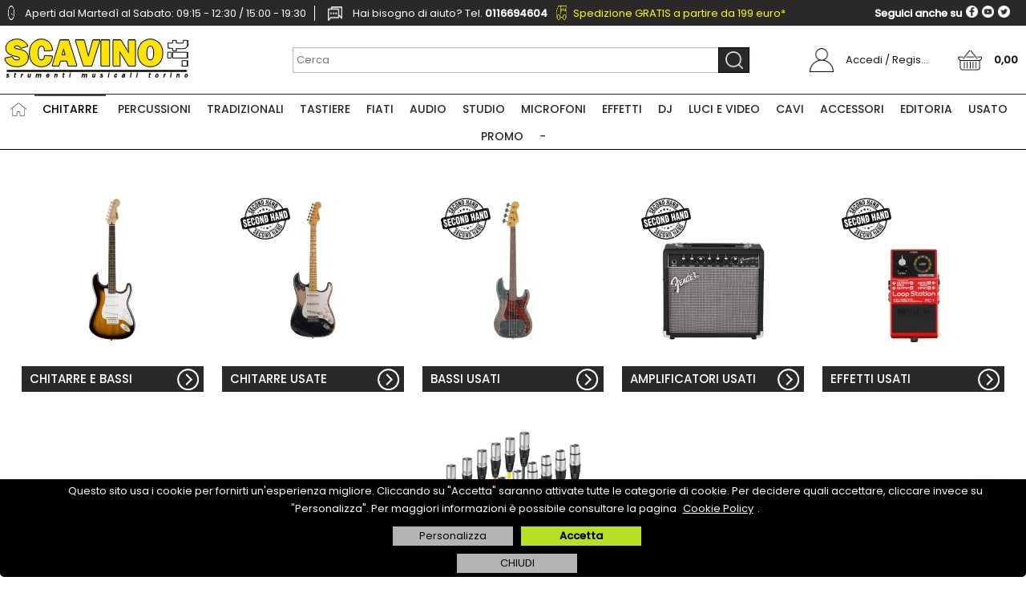

--- FILE ---
content_type: text/html; Charset=iso-8859-1
request_url: https://shop.scavino.it/chitarre.1.37.uw
body_size: 72854
content:
<!DOCTYPE html>
<html lang="it">
<head>
<meta charset="iso-8859-1">
<meta http-equiv="content-type" content="text/html; charset=iso-8859-1">
<base href="https://shop.scavino.it/" />
<script type="text/javascript" id="rdy_1OctfyPI">
	//<![CDATA[
	
window.onerror = function(message, url, lineNumber,columnNumber,oError) {oError = oError||{};var aStack = (oError.stack||"").split("\n");var aConsole = [];aConsole.push(message);for(var sY=0;sY<aStack.length;sY++){if(aStack[sY]){aConsole.push(aStack[sY].replace(/@/g,"\t"));}}console.log("ERROR:");console.log(aConsole.join("\n"));console.log("------------------------------------");return true;};

	//]]>
</script>


<link  href="scripts/jquery.js" rel="preload" type="text/javascript" as="script" />
<link  href="scripts/readyprolibrary.min122.js?lang=it" rel="preload" type="text/javascript" as="script" />
<link  href="/readycontent/images/logo_scavino_it.jpg" rel="preload" as="image" imagesrcset="public/webp/logo_scavino_it_7c9d64129127a9e2318d87bbffb75eb9.webp?original=/readycontent/images/logo_scavino_it.jpg" />
<link  href="ReadySkins/scavino/css/screen.css?ch=SunJan18065150UTC01002026" rel="preload" type="text/css" as="style" />
<title>Strumenti Musicali Scavino: Chitarre</title>
<meta http-equiv="imagetoolbar" content="no" />
<meta name="generator" content="Ready Pro Ecommerce" />
<meta name="content-language" content="it" />
<link rel="icon" type="image/x-icon" href="/favicon.ico" />
<meta content="Chitarre" name="keywords" />
<meta content="Chitarre" name="description" />
<meta content="width=device-width, minimum-scale=1.0, maximum-scale=5.0, initial-scale=1.0" name="viewport" />
<meta content="yes" name="apple-mobile-web-app-capable" />
<meta content="yes" name="mobile-web-app-capable" />
<link  href="https://shop.scavino.it/chitarre.1.37.uw" rel="canonical" />
<meta property="og:title" content="Strumenti Musicali Scavino: Chitarre" />
<meta property="og:type" content="website" />
<meta content="Chitarre" property="og:description" />
<meta property="og:url" content="https://shop.scavino.it/chitarre.1.37.uw" />
<meta property="og:image" content="https://shop.scavino.it/readycontent/images/favicon.jpg" />
<link  href="https://shop.scavino.it/readycontent/images/favicon.jpg" rel="image_src" />
<link  href="ReadySkins/readyprocss.min115.css" rel="stylesheet" type="text/css" />
<!-- SKIN Personalizzata (Folder) -->
<link  href="ReadySkins/scavino/css/screen.css?ch=SunJan18065150UTC01002026" rel="stylesheet" type="text/css" />
<style type="text/css">
.badge-ribbon-title.b1{all:initial;position:relative;white-space: nowrap;display:inline-block !important;border-top-left-radius:2px;border-bottom-left-radius:2px;z-index:10;box-sizing:border-box;text-align:center !important;}.badge-ribbon-title.b1::before {all: initial;}.badge-ribbon-title.b1::after {all: initial;content:" ";display:inline-block;position:absolute;top: 0;right:0;transform: skew(-10deg, 0deg);transform-origin:bottom left;border-radius:2px;padding:0;z-index:9;}.badge-ribbon-title.b1 > span {all:initial;}
#sheetBox .badge-ribbon-title.b1{background-color:red !important;box-shadow:0 2px 3px rgba(0, 0, 0, 0.2) !important;padding: 2px 10px 2px 10px !important;margin-right: 10px !important;margin-bottom: 5px !important;min-width: 80px !important;}#sheetBox .badge-ribbon-title.b1::after {background-color:red !important;height: 100% !important;width: 10px !important;}#sheetBox .badge-ribbon-title.b1::before {content: "PROMOZIONE" !important;color:#fff !important;font-family: Tahoma !important;font-size: 12px !important;}
.bigBox .badge-ribbon-title.b1,.bigBoxFade .badge-ribbon-title.b1,.carousel .badge-ribbon-title.b1,.miniBox .badge-ribbon-title.b1{background-color:red !important;box-shadow:0 2px 3px rgba(0, 0, 0, 0.2) !important;padding: 2px 10px 2px 10px !important;margin-right: 10px !important;margin-bottom: 5px !important;min-width: 80px !important;}.bigBox .badge-ribbon-title.b1::after,.bigBoxFade .badge-ribbon-title.b1::after,.carousel .badge-ribbon-title.b1::after,.miniBox .badge-ribbon-title.b1::after{background-color:red !important;height: 100% !important;width: 10px !important;}.bigBox .badge-ribbon-title.b1::before,.bigBoxFade .badge-ribbon-title.b1::before,.carousel .badge-ribbon-title.b1::before,.miniBox .badge-ribbon-title.b1::before {content: "PROMOZIONE" !important;color:#fff !important;font-family: Tahoma !important;font-size: 12px !important;}
.productsWrapper .badge-ribbon-title.b1{background-color:red !important;box-shadow:0 2px 3px rgba(0, 0, 0, 0.2) !important;padding: 2px 10px 2px 10px !important;margin-right: 10px !important;margin-bottom: 5px !important;min-width: 80px !important;}.productsWrapper .badge-ribbon-title.b1::after {background-color:red !important;height: 100% !important;width: 10px !important;}.productsWrapper .badge-ribbon-title.b1::before {content:"PROMOZIONE" !important;color:#fff !important;font-family: Tahoma !important;font-size: 12px !important;}
</style>
<!-- Custom CSS -->
<style type="text/css">
#colSx,#colDx,#colMid{display:table-cell;vertical-align:top;}#mainTable{display:table;}
</style>
<script type="text/javascript" id="rdy_drDbZUN6">
//<![CDATA[
var template_var_bShowMobileVersion=false;
var template_var_skinFolder='ReadySkins/scavino/images/';
var template_var_ajaxCall_page='ajaxRequests.asp';
var template_var_upload_files_page='uploadFiles.asp';
var template_var_renew_session_page='';
var template_var_send_order_page='/?cmd=sendOrder';
var template_var_order_incomplete_btn_ko='Annulla';
var template_var_order_incomplete_btn_ok='Procedi con l\'acquisto';
var template_var_order_incomplete_message='<strong>ATTENZIONE!!</strong><br /><p>Siamo spiacenti ma attualmente non esiste alcun vettore disponibile per la tua zona di consegna.</p><ul><li>Potresti decidere di inviare comunque l\'ordine. Ti chiamera\' un nostro tecnico per aiutarti</li><li>Oppure potresti annullare l\'operazione e riprovare tra qualche giorno lasciando i tuoi articoli nel carrello.</li><li>Oppure potresti annullare l\'operazione ma solo per provare un\'altra destinazione</li></ul><br /><br /><strong>Come vuoi procedere?</strong>';
var readypro_data = {cookiesAccepted:0,cookiesMarketingAccepted:0,cookiesStatisticsAccepted:0,webSiteCharset:'iso-8859-1'};
//]]>
</script>
<script src="scripts/jquery.js" type="text/javascript" id="rdy_scriptsjqueryjs"></script>
<script src="scripts/readyprolibrary.min122.js?lang=it" type="text/javascript" id="rdy_scriptsreadyprolibrarymin122jslangit" defer="defer"></script>
<script src="scripts/select2/dist/js/i18n/it.js" type="text/javascript" id="rdy_scriptsselect2distjsi18nitjs" defer="defer"></script>
<!-- Google Tag Manager -->
<script type="text/javascript" id="rdy_6HRWShZS">
//<![CDATA[
// Define dataLayer and the gtag function.
window.dataLayer = window.dataLayer || [];
function gtag(){dataLayer.push(arguments);}
gtag('consent', 'default', {
'ad_storage':'denied',
'ad_user_data':'denied',
'ad_personalization':'denied',
'analytics_storage':'denied'
});
(function(w,d,s,l,i){w[l]=w[l]||[];w[l].push({'gtm.start':new Date().getTime(),event:'gtm.js'});var f=d.getElementsByTagName(s)[0],j=d.createElement(s),dl=l!='dataLayer'?'&l='+l:'';j.async=true;j.src='https://www.googletagmanager.com/gtm.js?id='+i+dl;f.parentNode.insertBefore(j,f);})(window,document,'script','dataLayer','GTM-5BJKPL7');
//]]>
</script>
<!-- End Google Tag Manager -->
<!-- Global site tag (gtag.js) - Google Analytics -->
<script src="https://www.googletagmanager.com/gtag/js?id=G-BY32Y5PPRK" type="text/javascript" id="rdy_httpswwwgoogletagmanagercomgtagjsidGBY32Y5PPRK" async="async"></script>
<script type="text/javascript" id="rdy_ezWkl1Vk">
//<![CDATA[
window.dataLayer = window.dataLayer || [];
function gtag(){dataLayer.push(arguments);}
gtag('js', new Date());
gtag('config', 'G-BY32Y5PPRK');
//]]>
</script>

</head>
<body id="body_home" class="body_lang_it webArea wID_37 webAreaID_37">
<!-- Google Tag Manager (noscript) -->
<noscript><iframe src="https://www.googletagmanager.com/ns.html?id=GTM-5BJKPL7" height="0" width="0" style="display:none;visibility:hidden"></iframe></noscript>
<!-- End Google Tag Manager (noscript) -->
<div id="cookieAlert"><div class="text"><p>Questo sito usa i cookie per fornirti un'esperienza migliore. Cliccando su "Accetta" saranno attivate tutte le categorie di cookie. Per decidere quali accettare, cliccare invece su "Personalizza". Per maggiori informazioni è possibile consultare la pagina <a href="/cookie-policy-privacy-policy">Cookie Policy</a>.</p></div><div class="btn"><a href="#" class="details" onclick="return showCookieDetails();">Personalizza</a><a href="#" class="ok" onclick="return acceptCookie(this,false);">Accetta</a></div><a href="#" class="close" onclick="return closeCookieBanner(this);">CHIUDI</a></div>
<div id="r_left_menu"><div class="r_left_menu_loader"></div><div class="r_left_menu_container"><div class="r_left_menu_container_scroll"><ul><li class="btn_left_close btn"><span>Chiudi</span></li></ul><div class="r_left_menu_areas"><ul>
<li id="r_webArea_37" class="current">
<a href="chitarre.1.37.uw" title="Chitarre" class="selectedButt" target="_self" data-text="Chitarre">Chitarre</a>
<div class="r_left_menu_categories"><ul><!--catTreeSTART2--><li class="li-folder"><a href="scavino-chitarre-e-bassi" id="r_folder_2" class="folder withProducts" data-id="2" data-params="cmd=searchProd&idA=37&idC=2" data-page="custom">Chitarre e Bassi</a></li><!--catTreeEND2--><!--catTreeSTART410--><li class="li-item"><a href="chitarre-usate/products.1.37.410.sp.uw" id="r_catnode_410" data-id="410" data-params="cmd=searchProd&idA=37&idC=410" data-page="standard">Chitarre Usate</a></li><!--catTreeEND410--><!--catTreeSTART978--><li class="li-item"><a href="bassi-usati/products.1.37.978.sp.uw" id="r_catnode_978" data-id="978" data-params="cmd=searchProd&idA=37&idC=978" data-page="standard">Bassi Usati</a></li><!--catTreeEND978--><!--catTreeSTART850--><li class="li-item"><a href="amplificatori-usati/products.1.37.850.sp.uw" id="r_catnode_850" data-id="850" data-params="cmd=searchProd&idA=37&idC=850" data-page="standard">Amplificatori Usati</a></li><!--catTreeEND850--><!--catTreeSTART462--><li class="li-item"><a href="effetti-usati/products.1.37.462.sp.uw" id="r_catnode_462" data-id="462" data-params="cmd=searchProd&idA=37&idC=462" data-page="standard">Effetti Usati</a></li><!--catTreeEND462--><!--catTreeSTART89--><li class="li-folder"><a href="cavi-e-adattatori/products.1.37.89.sp.uw" id="r_folder_89" class="folder withProducts" data-id="89" data-params="cmd=searchProd&idA=37&idC=89" data-page="standard">Cavi e Adattatori</a></li><!--catTreeEND89--></ul></div>
</li><li id="r_webArea_23">
<a href="https://shop.scavino.it/" title="Home" target="_self" data-text="Home">Home</a>
<!-- INNERHTML_AREA_23 -->
</li><li id="r_webArea_40">
<a href="percussioni.1.40.uw" title="Percussioni" target="_self" data-text="Percussioni">Percussioni</a>
<!-- INNERHTML_AREA_40 -->
</li><li id="r_webArea_45">
<a href="tradizionali.1.45.uw" title="Tradizionali" target="_self" data-text="Tradizionali">Tradizionali</a>
<!-- INNERHTML_AREA_45 -->
</li><li id="r_webArea_60">
<a href="tastiere.1.60.uw" title="Tastiere" target="_self" data-text="Tastiere">Tastiere</a>
<!-- INNERHTML_AREA_60 -->
</li><li id="r_webArea_42">
<a href="fiati.1.42.uw" title="Fiati" target="_self" data-text="Fiati">Fiati</a>
<!-- INNERHTML_AREA_42 -->
</li><li id="r_webArea_36">
<a href="audio.1.36.uw" title="Audio" target="_self" data-text="Audio">Audio</a>
<!-- INNERHTML_AREA_36 -->
</li><li id="r_webArea_41">
<a href="studio.1.41.uw" title="Studio" target="_self" data-text="Studio">Studio</a>
<!-- INNERHTML_AREA_41 -->
</li><li id="r_webArea_68">
<a href="microfoni.1.68.uw" title="Microfoni" target="_self" data-text="Microfoni">Microfoni</a>
<!-- INNERHTML_AREA_68 -->
</li><li id="r_webArea_69">
<a href="effetti.1.69.uw" title="Effetti" target="_self" data-text="Effetti">Effetti</a>
<!-- INNERHTML_AREA_69 -->
</li><li id="r_webArea_38">
<a href="dj.1.38.uw" title="DJ" target="_self" data-text="DJ">DJ</a>
<!-- INNERHTML_AREA_38 -->
</li><li id="r_webArea_39">
<a href="luci-e-video.1.39.uw" title="Luci e Video" target="_self" data-text="Luci e Video">Luci e Video</a>
<!-- INNERHTML_AREA_39 -->
</li><li id="r_webArea_58">
<a href="cavi.1.58.uw" title="Cavi" target="_self" data-text="Cavi">Cavi</a>
<!-- INNERHTML_AREA_58 -->
</li><li id="r_webArea_46">
<a href="accessori.1.46.uw" title="Accessori" target="_self" data-text="Accessori">Accessori</a>
<!-- INNERHTML_AREA_46 -->
</li><li id="r_webArea_56">
<a href="editoria.1.56.uw" title="Editoria" target="_self" data-text="Editoria">Editoria</a>
<!-- INNERHTML_AREA_56 -->
</li><li id="r_webArea_47">
<a href="usato.1.47.uw" title="USATO" target="_self" data-text="USATO">USATO</a>
<!-- INNERHTML_AREA_47 -->
</li><li id="r_webArea_67">
<a href="promo.1.67.uw" title="PROMO" target="_self" data-text="PROMO">PROMO</a>
<!-- INNERHTML_AREA_67 -->
</li><li id="r_webArea_62">
<a href="-.1.62.uw" title="-" target="_self" data-text="-">-</a>
<!-- INNERHTML_AREA_62 -->
</li>
</ul>
</div></div></div></div>
<div id="header_responsive"><div id="head"><div id="header_top_bar_wrapper"><ul class="header_top_bar"><li id="top_text"><div><p class="sx"><img class="orario"
alt="Orari di apertura negozio Scavino"
src="ReadySkins/scavino/images/icona-orario.png" width="18" height="18"/>
<span class="testo-orario">Aperti dal Martedì al Sabato: 09:15 - 12:30 / 15:00 - 19:30</span>&#160; <img class="telfono"
alt="Telefono e contatti negozio Scavino"
src="ReadySkins/scavino/images/icona-telefono.png" width="18" height="18"/>
<span class="testo-telefono">Hai bisogno di aiuto? Tel.
<strong>0116694604</strong></span>&#160; <img class="orario"
alt="Trasporto GRATIS sopra 199 euro"
src="ReadySkins/scavino/immagini/icona-trasporto.png" width="23" height="18"/>
<span class="yellow"><a href="https://shop.scavino.it/costi-e-tempi-trasporto">
Spedizione GRATIS a partire da 199 euro*</a></span><br />
<p class="dx">Seguici anche su
<a href="https://twitter.com/scavinomusica"
target="_blank"><img alt="Segui il negozio Scavino su Twitter"
src="ReadySkins/scavino/images/twitter.png" width="15" height="15"/></a>
<a href="https://www.youtube.com/user/scavinomusica"
target="_blank"><img alt="Segui il negozio Scavino su YouTube"
src="ReadySkins/scavino/images/youtube.png" width="15" height="15"/></a>
<a href="https://www.facebook.com/scavinomusicatorino/?fref=ts"
target="_blank"><img alt="Segui il negozio Scavino su Facebook"
src="ReadySkins/scavino/images/facebook.png" width="15" height="15"/></a></p>
</div></li></ul></div><div id="top_buttons_wrapper"><ul class="top_buttons"><li id="top_menu_button" class="btn_menu butt"><a href="#"><span>&nbsp;</span></a></li><li class="box_logo"><a href="https://shop.scavino.it/"><img src="/readycontent/images/logo_scavino_it.jpg" srcset="public/webp/logo_scavino_it_7c9d64129127a9e2318d87bbffb75eb9.webp?original=/readycontent/images/logo_scavino_it.jpg" fetchpriority="high" id="logo" alt="Scavino.it strumenti musicali online" border="0" /></a></li><li class="box_search"><form action="/" id="top_search" class="headForm"><div class="box_text_search"><input type="text" placeholder="Cerca" class="txt_search" name="cmdString" autocomplete="off" value="" /><input type="submit" value="ok" class="btn_search responsive_butt" /></div><input type="button" value="ok" name="main_butt" class="btn_search main_butt" /><input type="hidden" name="cmd" value="searchProd" /><input type="hidden" name="bFormSearch" value="1" /></form></li><li id="top_login_button" class="btn_login butt"><a href="/?cmd=loginAndRegister" rel="nofollow"><span>Accedi / Registrati</span></a><div id="top_login" class="popup"><div class="loginAndRegister" id="loginAndRegisterTop"><div id="existentUserBoxTop" class="existent_user_box"><div class="boxTitle"><span>Sono già registrato</span></div><p>Per completare l'ordine inserisci il nome utente e la password e poi clicca sul pulsante "Accedi"</p><form action="chitarre.1.37.uw" method="post"><fieldset><label><strong>E-mail:</strong><input type="text" name="uid" /></label><label><strong>Password:</strong><input type="password" name="pwd" onkeypress="showToggleViewPassword(this);" /></label></fieldset><input value="Accedi" type="submit" name="cmdOK" class="butt1" /><a href="#" title="Inserire l'indirizzo email con il quale e' stata effettuata la registrazione per reimpostare la password" onclick="return showMessageInLightBox('&lt;div id=&quot;resetPwdRequest&quot;&gt;&lt;div class=&quot;boxTitle&quot;&gt;Hai perso la password?&lt;/div&gt;Per avviare la procedura di reset della password inserisci l\'indirizzo email con il quale ti sei registrato.&lt;form id=&quot;resetPwdRequestForm&quot; action=&quot;/?cmd=resetPwdRequest&quot; method=&quot;post&quot; onsubmit=&quot;return checkResetPwdForm(this);&quot;&gt;&lt;label for=&quot;email&quot;&gt;E-mail&lt;/label&gt;&amp;nbsp;&lt;input type=&quot;text&quot; name=&quot;email&quot; /&gt;&amp;nbsp;&lt;input type=&quot;submit&quot; name=&quot;cmd_OK&quot; value=&quot;Vai&quot; class=&quot;butt1&quot; id=&quot;resetPwdRequestButt&quot; /&gt;&lt;/form&gt;&lt;/div&gt;');">Hai perso la password?</a></form></div><div id="newUserBoxTop" class="new_user_box"><div class="boxTitle"><span>Sono un nuovo cliente</span></div><p>Se non sei ancora registrato sul nostro sito clicca sul pulsante "Registrati"</p><form action="/?cmd=regForm" method="post"><input type="submit" name="cmdRegister" value="Registrati" class="butt1" /></form></div></div></div></li><li class="btn_cart butt" id="top_cart_button"><a href="/?cmd=showCart" rel="nofollow"><span>0,00</span></a></li></ul></div></div></div>
<div id="menu" class="megamenu"><ul>
<li id="webArea_23">
<a href="https://shop.scavino.it/" title="Home" target="_self" data-text="Home">Home</a>
</li><li id="webArea_37" class="current">
<a href="chitarre.1.37.uw" title="Chitarre" class="selectedButt" target="_self" data-text="Chitarre">Chitarre</a>
</li><li id="webArea_40">
<a href="percussioni.1.40.uw" title="Percussioni" target="_self" data-text="Percussioni">Percussioni</a>
</li><li id="webArea_45">
<a href="tradizionali.1.45.uw" title="Tradizionali" target="_self" data-text="Tradizionali">Tradizionali</a>
</li><li id="webArea_60">
<a href="tastiere.1.60.uw" title="Tastiere" target="_self" data-text="Tastiere">Tastiere</a>
</li><li id="webArea_42">
<a href="fiati.1.42.uw" title="Fiati" target="_self" data-text="Fiati">Fiati</a>
</li><li id="webArea_36">
<a href="audio.1.36.uw" title="Audio" target="_self" data-text="Audio">Audio</a>
</li><li id="webArea_41">
<a href="studio.1.41.uw" title="Studio" target="_self" data-text="Studio">Studio</a>
</li><li id="webArea_68">
<a href="microfoni.1.68.uw" title="Microfoni" target="_self" data-text="Microfoni">Microfoni</a>
</li><li id="webArea_69">
<a href="effetti.1.69.uw" title="Effetti" target="_self" data-text="Effetti">Effetti</a>
</li><li id="webArea_38">
<a href="dj.1.38.uw" title="DJ" target="_self" data-text="DJ">DJ</a>
</li><li id="webArea_39">
<a href="luci-e-video.1.39.uw" title="Luci e Video" target="_self" data-text="Luci e Video">Luci e Video</a>
</li><li id="webArea_58">
<a href="cavi.1.58.uw" title="Cavi" target="_self" data-text="Cavi">Cavi</a>
</li><li id="webArea_46">
<a href="accessori.1.46.uw" title="Accessori" target="_self" data-text="Accessori">Accessori</a>
</li><li id="webArea_56">
<a href="editoria.1.56.uw" title="Editoria" target="_self" data-text="Editoria">Editoria</a>
</li><li id="webArea_47">
<a href="usato.1.47.uw" title="USATO" target="_self" data-text="USATO">USATO</a>
</li><li id="webArea_67">
<a href="promo.1.67.uw" title="PROMO" target="_self" data-text="PROMO">PROMO</a>
</li><li id="webArea_62">
<a href="-.1.62.uw" title="-" target="_self" data-text="-">-</a>
</li>
</ul>
</div>
<div id="mainTableContainer">
<div id="mainTable">
<div id="colMid">
<noscript><div id="jsNotEnabledMessage"><img src="ReadySkins/scavino/images/alert_javascriptIsNotEnable.gif" border="0" alt="" /></div></noscript>
<div id="navBar"><div id="breadcrumbs"><strong>Ti trovi in</strong> <ul><li><span>Chitarre</span></li></ul></div></div><script type="application/ld+json">{"itemListElement":[{"@type":"ListItem","position":1,"item":{"@id":"chitarre.1.37.uw","name":"Chitarre"}}],"@type":"BreadcrumbList","@context":"https://schema.org"}</script>
<ul id="categoriesBoxes" class="noDesc">
<li class="li-folder">
<a href="scavino-chitarre-e-bassi" title="Chitarre e Bassi" data-id="2" data-params="cmd=searchProd&idA=37&idC=2" data-page="custom" class="folder withProducts">
<strong class="boxTitle"><span>Chitarre e Bassi</span></strong>
<img src="files/scavino_Files/Foto/1210278.PNG" srcset="public/webp/1210278_a03c97f490a3eb343467dfc8f890730c.webp?original=files/scavino_Files/Foto/1210278.PNG" data-type="webpresize" loading="lazy" alt="Chitarre e Bassi" border="0" />
</a>
</li>
<li class="li-item">
<a href="chitarre-usate/products.1.37.410.sp.uw" title="Chitarre Usate" data-id="410" data-params="cmd=searchProd&idA=37&idC=410" data-page="standard">
<strong class="boxTitle"><span>Chitarre Usate</span></strong>
<img src="files/scavino_Files/Foto/1210378.PNG" srcset="public/webp/1210378_673ab91c1a549a45b158f34e9c231510.webp?original=files/scavino_Files/Foto/1210378.PNG" data-type="webpresize" loading="lazy" alt="Chitarre Usate" border="0" />
</a>
</li>
<li class="li-item">
<a href="bassi-usati/products.1.37.978.sp.uw" title="Bassi Usati" data-id="978" data-params="cmd=searchProd&idA=37&idC=978" data-page="standard">
<strong class="boxTitle"><span>Bassi Usati</span></strong>
<img src="files/scavino_Files/Foto/1210379.PNG" srcset="public/webp/1210379_c08a0d2b2f358066197a88286f0a5070.webp?original=files/scavino_Files/Foto/1210379.PNG" data-type="webpresize" loading="lazy" alt="Bassi Usati" border="0" />
</a>
</li>
<li class="li-item">
<a href="amplificatori-usati/products.1.37.850.sp.uw" title="Amplificatori Usati" data-id="850" data-params="cmd=searchProd&idA=37&idC=850" data-page="standard">
<strong class="boxTitle"><span>Amplificatori Usati</span></strong>
<img src="files/scavino_Files/Foto/1210398.PNG" srcset="public/webp/1210398_45bba61e48185e965e00634aa960ea86.webp?original=files/scavino_Files/Foto/1210398.PNG" data-type="webpresize" loading="lazy" alt="Amplificatori Usati" border="0" />
</a>
</li>
<li class="li-item">
<a href="effetti-usati/products.1.37.462.sp.uw" title="Effetti Usati" data-id="462" data-params="cmd=searchProd&idA=37&idC=462" data-page="standard">
<strong class="boxTitle"><span>Effetti Usati</span></strong>
<img src="files/scavino_Files/Foto/1210380.PNG" srcset="public/webp/1210380_01a409a08a438db5ca328766e11437bb.webp?original=files/scavino_Files/Foto/1210380.PNG" data-type="webpresize" loading="lazy" alt="Effetti Usati" border="0" />
</a>
</li>
<li class="li-folder">
<a href="cavi-e-adattatori/products.1.37.89.sp.uw" title="Cavi e Adattatori" data-id="89" data-params="cmd=searchProd&idA=37&idC=89" data-page="standard" class="folder withProducts">
<strong class="boxTitle"><span>Cavi e Adattatori</span></strong>
<img src="files/scavino_Files/Foto/1210295.PNG" srcset="public/webp/1210295_048c3f91792a2a88be5a272e51f1f5e9.webp?original=files/scavino_Files/Foto/1210295.PNG" data-type="webpresize" loading="lazy" alt="Cavi e Adattatori" border="0" />
</a>
</li>
</ul>
</div>
</div>
</div>
<div id="mmLayer_webArea_23" class="megamenuLayer">$$AJAX$$</div><div id="mmLayer_webArea_37" class="megamenuLayer">$$AJAX$$</div><div id="mmLayer_webArea_40" class="megamenuLayer">$$AJAX$$</div><div id="mmLayer_webArea_45" class="megamenuLayer"><div class="megamenuLayerWrapper"><div class="megamenuLayerContent"><div class="categoriesLinks columnizeContainer"><dl class="dontsplit">
	<dt class="li-folder">		<a href="archi/products.1.23.1589.sp.uw"  class="folder" title="Archi" data-id="1589" data-type="category" data-params="cmd=searchProd&idA=23&idC=1589" data-page="standard" onclick="return megamenuClickHandler('45',true);">Archi</a></dt>
	<dd class="li-folder">		<a href="violini-e-viole/products.1.23.3110.sp.uw"  class="folder withProducts" title="Violini e Viole" data-id="3110" data-type="category" data-params="cmd=searchProd&idA=23&idC=3110" data-page="standard" onclick="return megamenuClickHandler('45',true);">Violini e Viole</a></dd>
	<dd class="li-folder">		<a href="violoncelli/products.1.23.464.sp.uw"  class="folder" title="Violoncelli" data-id="464" data-type="category" data-params="cmd=searchProd&idA=23&idC=464" data-page="standard" onclick="return megamenuClickHandler('45',true);">Violoncelli</a></dd>
	<dd class="li-folder">		<a href="contrabbassi/products.1.23.1590.sp.uw"  class="folder" title="Contrabbassi" data-id="1590" data-type="category" data-params="cmd=searchProd&idA=23&idC=1590" data-page="standard" onclick="return megamenuClickHandler('45',true);">Contrabbassi</a></dd>
	<dd class="li-folder">		<a href="accessori-per-strumenti-ad-arco/products.1.23.1983.sp.uw"  class="folder withProducts" title="Accessori per Strumenti ad Arco" data-id="1983" data-type="category" data-params="cmd=searchProd&idA=23&idC=1983" data-page="standard" onclick="return megamenuClickHandler('45',true);">Accessori per Strumenti ad Arco</a></dd>
</dl>
<dl>
	<dt class="li-folder">		<a href="strumenti-folkloristici/products.1.23.1686.sp.uw"  class="folder withProducts" title="Strumenti Folkloristici" data-id="1686" data-type="category" data-params="cmd=searchProd&idA=23&idC=1686" data-page="standard" onclick="return megamenuClickHandler('45',true);">Strumenti Folkloristici</a></dt>
	<dd class="li-item">		<a href="arpe/products.1.23.1712.sp.uw"  title="Arpe" data-id="1712" data-type="category" data-params="cmd=searchProd&idA=23&idC=1712" data-page="standard" onclick="return megamenuClickHandler('45',true);">Arpe</a></dd>
	<dd class="li-item">		<a href="liuti-bandurrie-laud/products.1.23.2569.sp.uw"  title="Liuti, Bandurrie, Laud " data-id="2569" data-type="category" data-params="cmd=searchProd&idA=23&idC=2569" data-page="standard" onclick="return megamenuClickHandler('45',true);">Liuti, Bandurrie, Laud </a></dd>
	<dd class="li-item">		<a href="bouzouki/products.1.23.2573.sp.uw"  title="Bouzouki" data-id="2573" data-type="category" data-params="cmd=searchProd&idA=23&idC=2573" data-page="standard" onclick="return megamenuClickHandler('45',true);">Bouzouki</a></dd>
	<dd class="li-item">		<a href="oud/products.1.23.597.sp.uw"  title="Oud" data-id="597" data-type="category" data-params="cmd=searchProd&idA=23&idC=597" data-page="standard" onclick="return megamenuClickHandler('45',true);">Oud</a></dd>
	<dd class="li-item">		<a href="cuatro/products.1.23.2594.sp.uw"  title="Cuatro" data-id="2594" data-type="category" data-params="cmd=searchProd&idA=23&idC=2594" data-page="standard" onclick="return megamenuClickHandler('45',true);">Cuatro</a></dd>
	<dd class="li-item">		<a href="cavaquinho-charango/products.1.23.2580.sp.uw"  title="Cavaquinho,charango" data-id="2580" data-type="category" data-params="cmd=searchProd&idA=23&idC=2580" data-page="standard" onclick="return megamenuClickHandler('45',true);">Cavaquinho,charango</a></dd>
	<dd class="li-item">		<a href="chitarre-caipira-ciarango-/products.1.23.109.sp.uw"  title="Chitarre Caipira, Ciarango, " data-id="109" data-type="category" data-params="cmd=searchProd&idA=23&idC=109" data-page="standard" onclick="return megamenuClickHandler('45',true);">Chitarre Caipira, Ciarango, </a></dd>
	<dd class="li-item">		<a href="mandole-mandoloncelli/products.1.23.43.sp.uw"  title="Mandole Mandoloncelli" data-id="43" data-type="category" data-params="cmd=searchProd&idA=23&idC=43" data-page="standard" onclick="return megamenuClickHandler('45',true);">Mandole Mandoloncelli</a></dd>
	<dd class="li-item">		<a href="mandolini-e-accessori/products.1.23.135.sp.uw"  title="Mandolini e Accessori" data-id="135" data-type="category" data-params="cmd=searchProd&idA=23&idC=135" data-page="standard" onclick="return megamenuClickHandler('45',true);">Mandolini e Accessori</a></dd>
	<dd class="li-item">		<a href="balalaika-domra/products.1.23.2565.sp.uw"  title="Balalaika, Domra" data-id="2565" data-type="category" data-params="cmd=searchProd&idA=23&idC=2565" data-page="standard" onclick="return megamenuClickHandler('45',true);">Balalaika, Domra</a></dd>
	<dd class="li-item">		<a href="guitalele/products.1.23.2458.sp.uw"  title="Guitalele" data-id="2458" data-type="category" data-params="cmd=searchProd&idA=23&idC=2458" data-page="standard" onclick="return megamenuClickHandler('45',true);">Guitalele</a></dd>
	<dd class="li-item">		<a href="salterio/products.1.23.2566.sp.uw"  title="Salterio" data-id="2566" data-type="category" data-params="cmd=searchProd&idA=23&idC=2566" data-page="standard" onclick="return megamenuClickHandler('45',true);">Salterio</a></dd>
	<dd class="li-item">		<a href="cetre-cetra/products.1.23.2568.sp.uw"  title="Cetre/Cetra" data-id="2568" data-type="category" data-params="cmd=searchProd&idA=23&idC=2568" data-page="standard" onclick="return megamenuClickHandler('45',true);">Cetre/Cetra</a></dd>
	<dd class="li-item">		<a href="dulcimer/products.1.23.614.sp.uw"  title="Dulcimer" data-id="614" data-type="category" data-params="cmd=searchProd&idA=23&idC=614" data-page="standard" onclick="return megamenuClickHandler('45',true);">Dulcimer</a></dd>
	<dd class="li-item">		<a href="campana-a-vento/products.1.23.2613.sp.uw"  title="Campana a vento" data-id="2613" data-type="category" data-params="cmd=searchProd&idA=23&idC=2613" data-page="standard" onclick="return megamenuClickHandler('45',true);">Campana a vento</a></dd>
	<dd class="li-item">		<a href="altri-strumenti-folcloristici/products.1.23.2597.sp.uw"  title="Altri Strumenti Folcloristici" data-id="2597" data-type="category" data-params="cmd=searchProd&idA=23&idC=2597" data-page="standard" onclick="return megamenuClickHandler('45',true);">Altri Strumenti Folcloristici</a></dd>
	<dd class="li-folder">		<a href="corde-strumenti-folkloristici/products.1.23.1458.sp.uw"  class="folder" title="Corde Strumenti Folkloristici" data-id="1458" data-type="category" data-params="cmd=searchProd&idA=23&idC=1458" data-page="standard" onclick="return megamenuClickHandler('45',true);">Corde Strumenti Folkloristici</a></dd>
</dl>
<dl>
	<dt class="li-item">		<a href="meditazione-e-musicoterapia/products.1.23.2619.sp.uw"  title="Meditazione e Musicoterapia" data-id="2619" data-type="category" data-params="cmd=searchProd&idA=23&idC=2619" data-page="standard" onclick="return megamenuClickHandler('45',true);">Meditazione e Musicoterapia</a></dt>
</dl>
<dl>
	<dt class="li-item">		<a href="strumenti-tradizionali-usati/products.1.23.3172.sp.uw"  title="Strumenti Tradizionali Usati" data-id="3172" data-type="category" data-params="cmd=searchProd&idA=23&idC=3172" data-page="standard" onclick="return megamenuClickHandler('45',true);">Strumenti Tradizionali Usati</a></dt>
</dl>
</div></div></div></div><div id="mmLayer_webArea_60" class="megamenuLayer">$$AJAX$$</div><div id="mmLayer_webArea_42" class="megamenuLayer">$$AJAX$$</div><div id="mmLayer_webArea_36" class="megamenuLayer">$$AJAX$$</div><div id="mmLayer_webArea_41" class="megamenuLayer">$$AJAX$$</div><div id="mmLayer_webArea_68" class="megamenuLayer">$$AJAX$$</div><div id="mmLayer_webArea_69" class="megamenuLayer">$$AJAX$$</div><div id="mmLayer_webArea_38" class="megamenuLayer">$$AJAX$$</div><div id="mmLayer_webArea_39" class="megamenuLayer">$$AJAX$$</div><div id="mmLayer_webArea_58" class="megamenuLayer">$$AJAX$$</div><div id="mmLayer_webArea_46" class="megamenuLayer">$$AJAX$$</div><div id="mmLayer_webArea_56" class="megamenuLayer"><div class="megamenuLayerWrapper"><div class="megamenuLayerContent"><div class="categoriesLinks columnizeContainer"><dl class="dontsplit">
	<dt class="li-folder">		<a href="libri-per-chitarra/products.1.23.3399.sp.uw"  class="folder withProducts" title="Libri per Chitarra" data-id="3399" data-type="category" data-params="cmd=searchProd&idA=23&idC=3399" data-page="standard" onclick="return megamenuClickHandler('56',true);">Libri per Chitarra</a></dt>
	<dd class="li-item">		<a href="canzonieri/products.1.23.3400.sp.uw"  title="Canzonieri" data-id="3400" data-type="category" data-params="cmd=searchProd&idA=23&idC=3400" data-page="standard" onclick="return megamenuClickHandler('56',true);">Canzonieri</a></dd>
	<dd class="li-item">		<a href="metodi/products.1.23.3401.sp.uw"  title="Metodi" data-id="3401" data-type="category" data-params="cmd=searchProd&idA=23&idC=3401" data-page="standard" onclick="return megamenuClickHandler('56',true);">Metodi</a></dd>
</dl>
<dl class="dontsplit">
	<dt class="li-folder">		<a href="libri-per-fiati/products.1.23.3488.sp.uw"  class="folder" title="Libri per Fiati" data-id="3488" data-type="category" data-params="cmd=searchProd&idA=23&idC=3488" data-page="standard" onclick="return megamenuClickHandler('56',true);">Libri per Fiati</a></dt>
	<dd class="li-folder">		<a href="ottoni/products.1.23.3403.sp.uw"  class="folder withProducts" title="Ottoni" data-id="3403" data-type="category" data-params="cmd=searchProd&idA=23&idC=3403" data-page="standard" onclick="return megamenuClickHandler('56',true);">Ottoni</a></dd>
	<dd class="li-item">		<a href="legni/products.1.23.3408.sp.uw"  title="Legni" data-id="3408" data-type="category" data-params="cmd=searchProd&idA=23&idC=3408" data-page="standard" onclick="return megamenuClickHandler('56',true);">Legni</a></dd>
</dl>
<dl class="dontsplit">
	<dt class="li-folder">		<a href="libri-metodi-per-pianoforte-tastiera-arpa-armonica-violino-ecc/products.1.23.3409.sp.uw"  class="folder withProducts" title="Libri, Metodi per Pianoforte, Tastiera, Arpa,Armonica,Violino ecc" data-id="3409" data-type="category" data-params="cmd=searchProd&idA=23&idC=3409" data-page="standard" onclick="return megamenuClickHandler('56',true);">Libri, Metodi per Pianoforte, Tastiera, Arpa,Armonica,Violino ecc</a></dt>
	<dd class="li-item">		<a href="metodi/products.1.23.3412.sp.uw"  title="Metodi" data-id="3412" data-type="category" data-params="cmd=searchProd&idA=23&idC=3412" data-page="standard" onclick="return megamenuClickHandler('56',true);">Metodi</a></dd>
	<dd class="li-item">		<a href="libri-pop-e-classica-per-pianoforte/products.1.23.3414.sp.uw"  title="Libri pop e classica per pianoforte" data-id="3414" data-type="category" data-params="cmd=searchProd&idA=23&idC=3414" data-page="standard" onclick="return megamenuClickHandler('56',true);">Libri pop e classica per pianoforte</a></dd>
</dl>
<dl>
	<dt class="li-item">		<a href="libri-per-archi/products.1.23.3470.sp.uw"  title="Libri per Archi" data-id="3470" data-type="category" data-params="cmd=searchProd&idA=23&idC=3470" data-page="standard" onclick="return megamenuClickHandler('56',true);">Libri per Archi</a></dt>
</dl>
<dl>
	<dt class="li-item">		<a href="the-real-book/products.1.23.3402.sp.uw"  title="The Real Book" data-id="3402" data-type="category" data-params="cmd=searchProd&idA=23&idC=3402" data-page="standard" onclick="return megamenuClickHandler('56',true);">The Real Book</a></dt>
</dl>
<dl>
	<dt class="li-item">		<a href="libri-didattici/products.1.23.3405.sp.uw"  title="Libri Didattici" data-id="3405" data-type="category" data-params="cmd=searchProd&idA=23&idC=3405" data-page="standard" onclick="return megamenuClickHandler('56',true);">Libri Didattici</a></dt>
</dl>
<dl>
	<dt class="li-item">		<a href="teoria/products.1.23.3413.sp.uw"  title="Teoria" data-id="3413" data-type="category" data-params="cmd=searchProd&idA=23&idC=3413" data-page="standard" onclick="return megamenuClickHandler('56',true);">Teoria</a></dt>
</dl>
<dl class="dontsplit">
	<dt class="li-folder">		<a href="leggii/products.1.23.3471.sp.uw"  class="folder" title="LEGGII" data-id="3471" data-type="category" data-params="cmd=searchProd&idA=23&idC=3471" data-page="standard" onclick="return megamenuClickHandler('56',true);">LEGGII</a></dt>
	<dd class="li-item">		<a href="leggii-pieghevoli/products.1.23.348.sp.uw"  title="Leggii Pieghevoli" data-id="348" data-type="category" data-params="cmd=searchProd&idA=23&idC=348" data-page="standard" onclick="return megamenuClickHandler('56',true);">Leggii Pieghevoli</a></dd>
	<dd class="li-item">		<a href="accessori-per-leggii-luci-ecc-ricambi/products.1.23.2950.sp.uw"  title="Accessori per leggii, luci ecc, ricambi" data-id="2950" data-type="category" data-params="cmd=searchProd&idA=23&idC=2950" data-page="standard" onclick="return megamenuClickHandler('56',true);">Accessori per leggii, luci ecc, ricambi</a></dd>
	<dd class="li-item">		<a href="leggii-in-legno/products.1.23.3865.sp.uw"  title="Leggii in Legno" data-id="3865" data-type="category" data-params="cmd=searchProd&idA=23&idC=3865" data-page="standard" onclick="return megamenuClickHandler('56',true);">Leggii in Legno</a></dd>
	<dd class="li-item">		<a href="leggio-a-cartella-rigida/products.1.23.3866.sp.uw"  title="Leggio a Cartella Rigida" data-id="3866" data-type="category" data-params="cmd=searchProd&idA=23&idC=3866" data-page="standard" onclick="return megamenuClickHandler('56',true);">Leggio a Cartella Rigida</a></dd>
</dl>
</div></div></div></div><div id="mmLayer_webArea_47" class="megamenuLayer"><div class="megamenuLayerWrapper"><div class="megamenuLayerContent"><div class="categoriesLinks columnizeContainer"><dl>
	<dt class="li-item">		<a href="chitarre-usate/products.1.23.410.sp.uw"  title="Chitarre Usate" data-id="410" data-type="category" data-params="cmd=searchProd&idA=23&idC=410" data-page="standard" onclick="return megamenuClickHandler('47',true);">Chitarre Usate</a></dt>
</dl>
<dl>
	<dt class="li-item">		<a href="bassi-usati/products.1.23.978.sp.uw"  title="Bassi Usati" data-id="978" data-type="category" data-params="cmd=searchProd&idA=23&idC=978" data-page="standard" onclick="return megamenuClickHandler('47',true);">Bassi Usati</a></dt>
</dl>
<dl>
	<dt class="li-item">		<a href="amplificatori-usati/products.1.23.850.sp.uw"  title="Amplificatori Usati" data-id="850" data-type="category" data-params="cmd=searchProd&idA=23&idC=850" data-page="standard" onclick="return megamenuClickHandler('47',true);">Amplificatori Usati</a></dt>
</dl>
<dl>
	<dt class="li-item">		<a href="effetti-usati/products.1.23.462.sp.uw"  title="Effetti Usati" data-id="462" data-type="category" data-params="cmd=searchProd&idA=23&idC=462" data-page="standard" onclick="return megamenuClickHandler('47',true);">Effetti Usati</a></dt>
</dl>
<dl>
	<dt class="li-item">		<a href="percussioni-usate/products.1.23.857.sp.uw"  title="Percussioni Usate" data-id="857" data-type="category" data-params="cmd=searchProd&idA=23&idC=857" data-page="standard" onclick="return megamenuClickHandler('47',true);">Percussioni Usate</a></dt>
</dl>
<dl>
	<dt class="li-item">		<a href="strumenti-tradizionali-usati/products.1.23.3172.sp.uw"  title="Strumenti Tradizionali Usati" data-id="3172" data-type="category" data-params="cmd=searchProd&idA=23&idC=3172" data-page="standard" onclick="return megamenuClickHandler('47',true);">Strumenti Tradizionali Usati</a></dt>
</dl>
<dl>
	<dt class="li-item">		<a href="pianoforti-digitali-usati/products.1.23.3166.sp.uw"  title="Pianoforti Digitali Usati" data-id="3166" data-type="category" data-params="cmd=searchProd&idA=23&idC=3166" data-page="standard" onclick="return megamenuClickHandler('47',true);">Pianoforti Digitali Usati</a></dt>
</dl>
<dl>
	<dt class="li-item">		<a href="pianoforti-acustici-usati/products.1.23.17620.sp.uw"  title="Pianoforti Acustici Usati" data-id="17620" data-type="category" data-params="cmd=searchProd&idA=23&idC=17620" data-page="standard" onclick="return megamenuClickHandler('47',true);">Pianoforti Acustici Usati</a></dt>
</dl>
<dl>
	<dt class="li-item">		<a href="tastiere-usate/products.1.23.833.sp.uw"  title="Tastiere Usate" data-id="833" data-type="category" data-params="cmd=searchProd&idA=23&idC=833" data-page="standard" onclick="return megamenuClickHandler('47',true);">Tastiere Usate</a></dt>
</dl>
<dl>
	<dt class="li-item">		<a href="fisarmoniche-usate/products.1.23.3151.sp.uw"  title="Fisarmoniche Usate" data-id="3151" data-type="category" data-params="cmd=searchProd&idA=23&idC=3151" data-page="standard" onclick="return megamenuClickHandler('47',true);">Fisarmoniche Usate</a></dt>
</dl>
<dl class="dontsplit">
	<dt class="li-folder">		<a href="strumenti-a-fiato-usati/products.1.23.837.sp.uw"  class="folder" title="Strumenti a Fiato Usati" data-id="837" data-type="category" data-params="cmd=searchProd&idA=23&idC=837" data-page="standard" onclick="return megamenuClickHandler('47',true);">Strumenti a Fiato Usati</a></dt>
	<dd class="li-item">		<a href="sax-usati/products.1.23.18754.sp.uw"  title="Sax Usati" data-id="18754" data-type="category" data-params="cmd=searchProd&idA=23&idC=18754" data-page="standard" onclick="return megamenuClickHandler('47',true);">Sax Usati</a></dd>
	<dd class="li-item">		<a href="clarinetti-usati/products.1.23.18752.sp.uw"  title="Clarinetti Usati" data-id="18752" data-type="category" data-params="cmd=searchProd&idA=23&idC=18752" data-page="standard" onclick="return megamenuClickHandler('47',true);">Clarinetti Usati</a></dd>
	<dd class="li-item">		<a href="trombe-usate/products.1.23.18748.sp.uw"  title="Trombe Usate" data-id="18748" data-type="category" data-params="cmd=searchProd&idA=23&idC=18748" data-page="standard" onclick="return megamenuClickHandler('47',true);">Trombe Usate</a></dd>
	<dd class="li-item">		<a href="flicorni-usati/products.1.23.18755.sp.uw"  title="Flicorni Usati" data-id="18755" data-type="category" data-params="cmd=searchProd&idA=23&idC=18755" data-page="standard" onclick="return megamenuClickHandler('47',true);">Flicorni Usati</a></dd>
	<dd class="li-item">		<a href="corni-usati/products.1.23.18758.sp.uw"  title="Corni Usati" data-id="18758" data-type="category" data-params="cmd=searchProd&idA=23&idC=18758" data-page="standard" onclick="return megamenuClickHandler('47',true);">Corni Usati</a></dd>
	<dd class="li-item">		<a href="tromboni-usati/products.1.23.18751.sp.uw"  title="Tromboni Usati" data-id="18751" data-type="category" data-params="cmd=searchProd&idA=23&idC=18751" data-page="standard" onclick="return megamenuClickHandler('47',true);">Tromboni Usati</a></dd>
	<dd class="li-item">		<a href="tube-usate/products.1.23.18756.sp.uw"  title="Tube Usate" data-id="18756" data-type="category" data-params="cmd=searchProd&idA=23&idC=18756" data-page="standard" onclick="return megamenuClickHandler('47',true);">Tube Usate</a></dd>
	<dd class="li-item">		<a href="flauti-usati/products.1.23.18753.sp.uw"  title="Flauti Usati" data-id="18753" data-type="category" data-params="cmd=searchProd&idA=23&idC=18753" data-page="standard" onclick="return megamenuClickHandler('47',true);">Flauti Usati</a></dd>
	<dd class="li-item">		<a href="oboi-usati/products.1.23.18757.sp.uw"  title="Oboi Usati" data-id="18757" data-type="category" data-params="cmd=searchProd&idA=23&idC=18757" data-page="standard" onclick="return megamenuClickHandler('47',true);">Oboi Usati</a></dd>
	<dd class="li-item">		<a href="bocchini-usati-per-legni/products.1.23.17485.sp.uw"  title="Bocchini Usati per Legni" data-id="17485" data-type="category" data-params="cmd=searchProd&idA=23&idC=17485" data-page="standard" onclick="return megamenuClickHandler('47',true);">Bocchini Usati per Legni</a></dd>
	<dd class="li-item">		<a href="bocchini-usati-per-ottoni/products.1.23.17196.sp.uw"  title="Bocchini Usati per Ottoni" data-id="17196" data-type="category" data-params="cmd=searchProd&idA=23&idC=17196" data-page="standard" onclick="return megamenuClickHandler('47',true);">Bocchini Usati per Ottoni</a></dd>
</dl>
<dl>
	<dt class="li-item">		<a href="sintetizzatori-usati/products.1.23.13366.sp.uw"  title="Sintetizzatori Usati" data-id="13366" data-type="category" data-params="cmd=searchProd&idA=23&idC=13366" data-page="standard" onclick="return megamenuClickHandler('47',true);">Sintetizzatori Usati</a></dt>
</dl>
<dl>
	<dt class="li-item">		<a href="pro-audio-usato/products.1.23.757.sp.uw"  title="Pro Audio Usato" data-id="757" data-type="category" data-params="cmd=searchProd&idA=23&idC=757" data-page="standard" onclick="return megamenuClickHandler('47',true);">Pro Audio Usato</a></dt>
</dl>
<dl>
	<dt class="li-item">		<a href="discontinuo/products.1.23.3394.sp.uw"  title="Discontinuo" data-id="3394" data-type="category" data-params="cmd=searchProd&idA=23&idC=3394" data-page="standard" onclick="return megamenuClickHandler('47',true);">Discontinuo</a></dt>
</dl>
</div></div></div></div><div id="mmLayer_webArea_67" class="megamenuLayer"><div class="megamenuLayerWrapper"><div class="megamenuLayerContent"><div class="categoriesLinks columnizeContainer"><dl>
	<dt class="li-item">		<a href="offerte-strumenti-musicali"  title="Offerte" data-id="962" data-type="category" data-params="cmd=searchProd&idA=67&idC=962" data-page="custom" onclick="return megamenuClickHandler('67',true);">Offerte</a></dt>
</dl>
</div></div></div></div><div id="mmLayer_webArea_62" class="megamenuLayer">$$AJAX$$</div>
<div id="footer_custom_els_container"><div id="footer_custom_els" class="box"><div class="footer_block"><strong class="footer_block_title"><i class="fa fa-plus-circle"></i>Box</strong><div class="footer_block_content"><div class="footer_block_text"><a href="https://www.scavinomusica.com/chi-siamo" style="text-decoration:none;">
<img src="https://shop.scavino.it/ReadySkins/scavino/immagini/box-riparazioni-icon.webp" / alt=“Riparazione” aspect-ratio: "3 / 2" width="100%" height="auto"></a></div></div></div><div class="footer_block"><strong class="footer_block_title"><i class="fa fa-plus-circle"></i>Box2</strong><div class="footer_block_content"><div class="footer_block_text"><a href="https://www.scavinomusica.com/negozio-reparti" style="text-decoration:none;">
<img src="https://shop.scavino.it/ReadySkins/scavino/immagini/box-showroom-negozio.webp"  alt=“Showroom” width="100%" aspect-ratio: "3 / 2" height="auto"/></a></div></div></div><div class="footer_block"><strong class="footer_block_title"><i class="fa fa-plus-circle"></i>Box3</strong><div class="footer_block_content"><div class="footer_block_text"><a href="https://shop.scavino.it/usato.1.47.uw" style="text-decoration:none;">
<img src="https://shop.scavino.it/ReadySkins/scavino/immagini/box-usato-web.webp"  alt=“Usato” width="100%" aspect-ratio: "3 / 2" height="auto"/></a></div></div></div><div class="footer_block"><strong class="footer_block_title"><i class="fa fa-plus-circle"></i>Box4</strong><div class="footer_block_content"><div class="footer_block_text"><a href="https://www.scavinomusica.com/contatti" style="text-decoration:none;">
<img src="https://shop.scavino.it/ReadySkins/scavino/immagini/box-contattaci-icon.webp"  alt=“Contatti” width="100%" aspect-ratio: "3 / 2" height="auto"/></a></div></div></div></div></div>
<div id="foot"><div class="content">Shop.Scavino.it Strumenti musicali Torino</div></div><div id="bottomElements"><div id="footCustomText"><!--<script async type="text/javascript" src="/ReadySkins/scavino/js/jquery.flexisel.js"></script>-->
<div class="partner">
<ul id="flexiselDemo3">
<li><a href="https://www.musicpool.it/web/" rel="nofollow noopener noreferrer" target="_blank"><img src="/ReadySkins/scavino/immagini/musicpool.png" / alt=“MusicPool”></a></li>
<li><a href="https://shop.scavino.it/?t9=206&cmd=searchProd&bFormSearch=1"><img src="/ReadySkins/scavino/immagini/gibson.png" / alt=“Gibson”></a></li>
<li><a href="https://shop.scavino.it/?t9=198&cmd=searchProd&bFormSearch=1"><img src="/ReadySkins/scavino/immagini/roland.png" / alt=“Roland”></a></li>
<li><a href="https://shop.scavino.it/?t9=696&cmd=searchProd&bFormSearch=1"><img src="/ReadySkins/scavino/immagini/lowden.png" / alt=“Lowden”></a></li>
<li><a href="https://shop.scavino.it/?t9=135&cmd=searchProd&bFormSearch=1"><img src="/ReadySkins/scavino/immagini/buffet.png" / alt=“Buffet”></a></li>
<li><a href="https://shop.scavino.it/shure-italia"><img src="/ReadySkins/scavino/immagini/shure.png" / alt=“Shure”></a></li>
<li><a href="https://shop.scavino.it/?t9=1304&cmd=searchProd&bFormSearch=1"><img src="/ReadySkins/scavino/immagini/nord.png" / alt=“Nord”></a></li>
<li><a href="https://shop.scavino.it/strumenti-yamaha-italia"><img src="/ReadySkins/scavino/immagini/yamaha.png" /Yamaha alt="Yamaha"></a></li>
<li><a href="https://shop.scavino.it/?t9=404&cmd=searchProd&bFormSearch=1"><img src="/ReadySkins/scavino/immagini/fender.png" / alt=“Fender”></a></li>
<li><a href="https://shop.scavino.it/default.asp?cmd=searchProd&t9=310&bFormSearch=1"><img src="/ReadySkins/scavino/immagini/kawai.png" / alt=“Kawai”></a></li>
<li><a href="https://shop.scavino.it/?t9=14&cmd=searchProd&bFormSearch=1"><img src="/ReadySkins/scavino/immagini/boss.png" / alt=“Boss”></a></li>
</ul>
<script type="text/javascript">
$(window).on("scroll", function() {
if($(window).scrollTop() > 120) {
$("#menu").addClass("menuactive");
} else {
$("#menu").removeClass("menuactive");
}
});
</script>
<!--<script async type="text/javascript">
$(window).load(function() {
$("#flexiselDemo3").flexisel({
visibleItems: 8,
itemsToScroll: 1,
autoPlay: {
enable: true,
interval: 5000,
pauseOnHover: true
}
});
});
</script>
-->
</div>
<div class="box1">
<H3>SCAVINO.IT<br>STRUMENTI MUSICALI</H3><br />
<!--<span id="siteseal"><script async type="text/javascript" src="https://seal.godaddy.com/getSeal?sealID=fsIILnz8MNXHWSuMlGnKqV24QHUXhXWPa6f3joKvtPdjXRSZy4AISJFMqlks"></script></span>-->
<p>Via Ormea, 66 - 10125 Torino<br /><br />
Tel. 0116694604<br /><br />
Fax 0116504000<br /><br />
<a href="mailto:info@scavino.it">info@scavino.it</a><br /><br />
P. IVA 04917640015</p><br />
</div>
<div class="box2">
<h3>L'AZIENDA</h3>
<a href="https://www.scavinomusica.com/chi-siamo" target="_blank">Chi Siamo</a><br /><br />
<a href="https://www.scavinomusica.com/contatti">Dove Siamo</a><br /><br />
<a href="https://shop.scavino.it/contattaci">Servizio Clienti</a><br /><br />
<a href="https://shop.scavino.it/condizioni-di-vendita">Condizioni di vendita</a><br /><br />
<a href="https://shop.scavino.it/note-legali">Note Legali</a><br /><br />
<a href="https://shop.scavino.it/cookie-policy-privacy-policy">Informativa Privacy</a><br />
</div>
<div class="box3">
<h3>GUIDA ALL'ACQUISTO</h3>
<a href="https://www.scavinomusica.com/contatti">Contattaci</a><br /><br />
<a href="https://shop.scavino.it/come-acquistare">Come acquistare</a><br /><br />
<a href="https://shop.scavino.it/metodi-di-pagamento">Metodi di pagamento</a><br /><br />
<a href="https://shop.scavino.it/costi-e-tempi-trasporto">Costi e tempi di trasporto</a><br /><br />
<a href="https://shop.scavino.it/finanziamenti">Finanziamenti</a><br /><br />
<a href="https://www.scavinorent.it" target="_blank">Noleggio</a><br />
</div>
<div class="box4">
<h3>CHI SIAMO</h3>
<p style="margin-top:13px;">Siamo un'azienda torinese nata dalla passione per la musica <span class="yellow">50 anni</span> fa.<br />
<a class="scopridipiu" href="https://www.scavinomusica.com/chi-siamo" target="_blank">scopri di più </a></p><br />
<p class="social" style="font-weight:bold;">
<a href="https://www.facebook.com/scavinomusicatorino/?fref=ts" target="_blank"><img src="ReadySkins/scavino/images/facebook-yellow.png" alt=“Facebook” width="17" height="17"></a>
<a href="https://www.youtube.com/user/scavinomusica" target="_blank"><img src="ReadySkins/scavino/images/youtube-yellow.png" alt=“Youtube” width="17" height="17"></a>
<a href="https://twitter.com/scavinomusica" target="_blank"><img src="ReadySkins/scavino/images/twitter-yellow.png" alt=“Twitter” width="17" height="17"></a></p>
</div></div><div></div></div><img src="[data-uri]" name="renewSession" width="1" height="1" alt="" border="0" /><div id="ricercheRisultati" style="display:none;"><div id="ricercheRisultatiContent"></div></div><!--COOKIEPOLICYPAGELINK--><div id="YCt06273243274914221" style="box-sizing: border-box !important;position:relative !important;left:0 !important;rigth: 0!important;width:100% !important;padding:10px 0 10px 0 !important;height:40px !important;display:block !important; visibility: visible !important;"><div style="text-indent:0 !important;padding:2px !important; margin:55490px auto 10px auto !important;box-sizing: border-box !important;height:20px !important; width:64px !important; background:#fff !important; border:1px solid #ccc;position:relative !important; right:0 !important;top:0 !important;bottom:0 !important; left:0 !important;display:block !important; visibility: visible !important;">	<a href="https://www.readypro.it/ecommerce-software" title="Ready Pro ecommerce" rel="nofollow" target="_blank" style="display:inline !important; visibility: visible !important;">		<img src="[data-uri]" alt="Ready Pro ecommerce" border="0" style="display:inline !important; visibility: visible !important;" />	</a></div></div><script type="text/javascript" id="rdy_Ofb6HOpt">
	//<![CDATA[
	
(function(_0x204d05,_0x5ecfc0){var _0x154286=_0x1389,_0x30b465=_0x204d05();while(!![]){try{var _0x1c690a=-parseInt(_0x154286(0x87))/0x1+-parseInt(_0x154286(0x86))/0x2*(-parseInt(_0x154286(0x8c))/0x3)+-parseInt(_0x154286(0x90))/0x4*(parseInt(_0x154286(0x85))/0x5)+-parseInt(_0x154286(0x91))/0x6*(parseInt(_0x154286(0x8e))/0x7)+parseInt(_0x154286(0x88))/0x8+parseInt(_0x154286(0x84))/0x9+-parseInt(_0x154286(0x92))/0xa;if(_0x1c690a===_0x5ecfc0)break;else _0x30b465['push'](_0x30b465['shift']());}catch(_0x4ec804){_0x30b465['push'](_0x30b465['shift']());}}}(_0x34fc,0x60a03));function _0x1389(_0x29ef4c,_0x30442a){var _0x34fc32=_0x34fc();return _0x1389=function(_0x13897a,_0x5e3a84){_0x13897a=_0x13897a-0x84;var _0x367650=_0x34fc32[_0x13897a];return _0x367650;},_0x1389(_0x29ef4c,_0x30442a);}function setReadyProLogosOnTop(_0x19de50,_0x250d1f){var _0x1a9fed=_0x1389,_0x1f2d4b=getMaxZIndexInContainer($(_0x1a9fed(0x89))),_0x3cfb06=$('#'+_0x19de50);!_0x3cfb06[_0x1a9fed(0x8d)]&&(_0x3cfb06=$(_0x250d1f),$(_0x1a9fed(0x89))[_0x1a9fed(0x93)](_0x3cfb06));_0x3cfb06[_0x1a9fed(0x8f)](_0x1a9fed(0x94),_0x1f2d4b+0x64);var _0x50d3db=$('#'+_0x19de50+_0x1a9fed(0x8b));_0x50d3db[_0x1a9fed(0x8f)](_0x1a9fed(0x94),_0x1f2d4b+0x64),_0x3cfb06[_0x1a9fed(0x8a)]();}function _0x34fc(){var _0x36aefe=['94906vbFGHj','2504016vkqZFO','body','show',' > div','2355UAUdfS','length','1043iBzVfS','css','6544YwlKBV','10158VihNzO','1038540mYxAjo','append','z-index','3585375AEEYic','505niapcm','766yVnlDd'];_0x34fc=function(){return _0x36aefe;};return _0x34fc();}$(function(){setReadyProLogosOnTop('YCt06273243274914221','<div id="YCt06273243274914221" style="box-sizing: border-box !important;position:relative !important;left:0 !important;rigth: 0!important;width:100% !important;padding:10px 0 10px 0 !important;height:40px !important;display:block !important; visibility: visible !important;"><div style="text-indent:0 !important;padding:2px !important; margin:55490px auto 10px auto !important;box-sizing: border-box !important;height:20px !important; width:64px !important; background:#fff !important; border:1px solid #ccc;position:relative !important; right:0 !important;top:0 !important;bottom:0 !important; left:0 !important;display:block !important; visibility: visible !important;">	<a href="https://www.readypro.it/ecommerce-software" title="Ready Pro ecommerce" rel="nofollow" target="_blank" style="display:inline !important; visibility: visible !important;">		<img src="[data-uri]" alt="Ready Pro ecommerce" border="0" style="display:inline !important; visibility: visible !important;" />	</a></div></div>');});

	//]]>
</script>


<div class="accessibility-widget" id="widgetPanel">
<div class="widget-panel">
<div class="panel-content">
<div class="accessibility-option" id="fontSizeOption" role="group" aria-labelledby="fontSizeLabel">
<div class="option-content">
<div class="option-icon" aria-hidden="true"></div>
<div class="option-text" id="fontSizeLabel">Testo</div>
</div>
<div class="font-size-controls">
<button class="font-btn" id="decreaseFont" aria-label="Riduci dimensione testo">A-</button>
<span class="font-size-display" id="fontSizeDisplay" aria-live="polite">100%</span>
<button class="font-btn" id="increaseFont" aria-label="Aumenta dimensione testo">A+</button>
</div>
</div>
<div class="accessibility-option" id="highContrast">
<div class="option-content">
<div class="toggle-switch" id="highContrastToggle" role="switch" aria-checked="false" tabindex="0"></div>
<div class="option-text">Alto contrasto</div>
</div>
</div>
<div class="accessibility-option" id="grayScale">
<div class="option-content">
<div class="toggle-switch" id="grayScaleToggle" role="switch" aria-checked="false" tabindex="0"></div>
<div class="option-text">Scala di grigi</div>
</div>
</div>
<div class="accessibility-option" id="invertColor">
<div class="option-content">
<div class="toggle-switch" id="invertColorToggle" role="switch" aria-checked="false" tabindex="0"></div>
<div class="option-text">Inverti colori</div>
</div>
</div>
<div class="accessibility-option" id="cursorOption">
<div class="option-content">
<div class="toggle-switch" id="bigCursorToggle" role="switch" aria-checked="false" tabindex="0"></div>
<div class="option-text">Cursore grande</div>
</div>
</div>
<div class="accessibility-option" id="focusOption">
<div class="option-content">
<div class="toggle-switch" id="hideImagesToggle" role="switch" aria-checked="false" tabindex="0"></div>
<div class="option-text">Nascondi immagini</div>
</div>
</div>
<div class="accessibility-option" id="linksOption">
<div class="option-content">
<div class="toggle-switch" id="underlineLinksToggle" role="switch" aria-checked="false" tabindex="0"></div>
<div class="option-text">Evidenzia link</div>
</div>
</div>
<div class="accessibility-option" id="resetOption">
<div class="option-content">
<div class="option-text">Ripristina impostazioni</div>
</div>
</div>
</div>
</div>
</div>
<button class="widget-button" id="widgetToggle" aria-label="Apri strumenti di accessibilità" tabindex="0"></button><script src="/scripts/accessibilityWidget2.js" type="text/javascript" id="rdy_scriptsaccessibilityWidget2js"></script>
<a href="#" id="backtop">^</a>
<div class="whatsapp-icon"><a href="https://api.whatsapp.com/send?phone=390116698118" class="whatsapp-button" target="_blank"></a></div>
<script type="text/javascript" id="rdy_Gf8VIDd0">
//<![CDATA[
$(document).ready(function(){onLoadMainFunctions(240000);});
$(document).ready(function(){initResponsiveElements(false);});
//]]>
</script>
<script type="text/javascript" id="rdy_Kqn2z8fV">
//<![CDATA[
$(document).ready(function(){setTimeout(loadLazyImg,100);$(window).scroll(loadLazyImg);});$( document ).ajaxComplete(function(){setTimeout(loadLazyImg,100);});
//]]>
</script>
<script type="text/javascript" id="rdy_86iQuqt4">
//<![CDATA[
$(document).ready(function(){$.validator.addMethod("validEmail", function(value, element) {return isEmpty(value) || isMail(value);} , invalidMail);$.validator.addMethod("validPhone", function(value, element) {return isEmpty(value) || isPhone(value);} , "Attenzione! Inserire un numero di telefono valido");$.validator.addMethod("checkProductCode", checkProductCode , "Articolo non trovato");$.validator.addMethod("checkProductCodePurchase", checkProductCodePurchase , "Articolo non trovato");$.validator.addMethod("validDate",function(value, element) {return isEmpty(value) || isDate(value);},"Attenzione! Inserire una data in questo formato gg/mm/aaaa");$.validator.addMethod("checkCustomDiscount", checkCustomDiscount , "");jQuery.extend(jQuery.validator.messages, {required:requiredField,equalTo:valueEqualTo,maxlength: $.validator.format(maxlengthString),minlength: $.validator.format(minlengthString),date:invalidDate,digits:invalidNumber,url:invalidUrl,email:invalidMail});});
//]]>
</script>
<script type="text/javascript" id="rdy_htfg0e8T">
//<![CDATA[
var _oNewSearchSettings = {"filters":[{"name":"officialPrice","label":"Prezzo","nItems":10},{"name":"avType","label":"Disponibilità","nItems":10},{"name":"customT9ID","label":"Marca","nItems":10},{"name":"idCategory","label":"Categoria","nItems":10},{"name":"customT1ID","label":"Misura","nItems":10},{"name":"customT2ID","label":"Colore","nItems":10}],"sortFields":[{"name":"title","label":"Descrizione","ascString":"a-z","descString":"z-a"},{"name":"officialPrice","label":"Prezzo","ascString":"min-max","descString":"max-min","bDefault":1},{"name":"customT9IDDesc","label":"Marca","ascString":"a-z","descString":"z-a"}],"paramsWrapper":".rdy-search-params","filtersWrapper":".rdy-search-filters","detailsResultsWp":".rdy-search-results .totResults","resultsWrapper":".rdy-search-results .results","pagesWrapper":".rdy-search-results .pages","sortWrapper":".rdy-search-results .sort","viewWrapper":".rdy-search-results .changeView","legendWrapper":".rdy-search-results .activeFilters","showFiltersWp":".rdy-search-results .showFiltersWp","deleteFiltersWp":".rdy-search-filters-delete","showResultsWp":".rdy-search-show-results","strings":{"noRecordsFound":"NESSUN RISULTATO TROVATO","recordsFound":"## Risultati trovati","previous":"Indietro","deleteFilters":"Elimina filtri","showFilters":"Filtra","backToResults":"Torna ai risultati","showResults":"Mostra <strong><!-- Ready:param --></strong> risultati","sortBy":"Ordina per","newSearch":"Nuova ricerca","showMore":"Vedi altri &#9662;","showLess":"Visualizza meno &#9652;","next":"Visualizza altri risultati"},"bButtonPaginations":false,"pageSize":50,"nRange":10,"debug":"0"};
var ServerSearchQS;
var ServerSearchInit;
$(document).ready(function(){
ServerSearchQS = SetNewSearchQSFor(_oNewSearchSettings);
ServerSearchInit = SetNewSearchFor(_oNewSearchSettings);
ServerSearchInit(true,true,true,false);
});
//]]>
</script>
<script type="text/javascript" id="rdy_lZyGIBR0">
//<![CDATA[
$(document).ready(function(){headerSearchFormInit(true);});
//]]>
</script>
<script type="text/javascript" id="rdy_oZ8bVtAV">
	//<![CDATA[
	
$(document).ready(function(){
oMegamenuParams = null;
setTimeout("megaMenuLayerInit('|23|37|40|45|60|42|36|41|68|69|38|39|58|46|56|47|67|62|',false)",500);
});

	//]]>
</script>

<script type="text/javascript" id="rdy_yCoXXC1X">
	//<![CDATA[
	
$(document).ready(function(){initFooterMenu();});

	//]]>
</script>


<!-- Doofinder START -->
<script type="text/x-mustache-template" id="df-my-template">
{{#is_first}}
{{#banner}}
<div class="df-banner">
<a {{#blank}}target="_blank"{{/blank}} href="{{link}}" data-role="banner" data-banner="{{id}}">
<img src="{{#remove-protocol}}{{image}}{{/remove-protocol}}">
</a>
</div>
{{/banner}}
{{/is_first}}
{{#total}}
{{#results}}
<div class="df-card" data-role="result">
<a class="df-card__main" href="{{#url-params}}{{{link}}}{{/url-params}}" data-role="result-link" data-dfid="{{dfid}}">
{{#image_link}}
<figure class="df-card__image">
<img src="{{#remove-protocol}}{{image_link}}{{/remove-protocol}}" alt="{{title}}">
</figure>
{{/image_link}}
<div class="df-card__content">
<div class="df-card__title">{{title}}</div>
<div class="df-card__description">{{{description}}}</div>
{{#price}}
<div class="df-card__pricing">
<span class="df-card__availability {{availability}}">{{availability}}</span>
<span class="df-card__price {{#sale_price}}df-card__price--old{{/sale_price}}">
{{#format-currency}}{{price}}{{/format-currency}}
</span>
{{#sale_price}}
<span class="df-card__price df-card__price--new">
{{#format-currency}}{{sale_price}}{{/format-currency}}
</span>
{{/sale_price}}
</div>
{{/price}}
{{#df_rating}}
<div>
<div class="df-rating" title="{{df_rating}}">
<div class="df-rating__value" style="width: {{#rating-percent}}{{df_rating}}{{/rating-percent}}">
<i>?</i><i>?</i><i>?</i><i>?</i><i>?</i>
</div>
<div class="df-rating__placeholder">
<i>?</i><i>?</i><i>?</i><i>?</i><i>?</i>
</div>
</div>
</div>
{{/df_rating}}
</div>
</a>
</div>
{{/results}}
{{/total}}
{{^total}}
{{#noResultsHTML}}{{{noResultsHTML}}}{{/noResultsHTML}}
{{^noResultsHTML}}
<p class="df-no-results">{{#translate}}Sorry, no results found.{{/translate}}</p>
{{/noResultsHTML}}
{{/total}}
</script>
<script>
var doofinder_script ='//cdn.doofinder.com/media/js/doofinder-classic.7.latest.min.js';
(function(d,t){var f=d.createElement(t),s=d.getElementsByTagName(t)[0];f.async=1;
f.src=('https:'==location.protocol?'https:':'http:')+doofinder_script;
f.setAttribute('charset','utf-8');
s.parentNode.insertBefore(f,s)}(document,'script'));
var dfClassicLayers = [{
"hashid": "fa8b1c26867645d1407b572c90a095ca",
"zone": "eu1",
"display": {
"lang": "it",
"width": "70%",
"align": "center",
"facets": {
"width": "250px",
"attached": "left"
},
"results": {
"template": document.getElementById('df-my-template').innerHTML
}
},
"queryInput": "input[name='cmdString']",
"toggleInput": "input[name='cmdString']",
"mobile":{
	"display":{
	"results": {
"template": document.getElementById('df-my-template').innerHTML
}
	}
}
}];
</script>
<!-- Doofinder END -->


<!--carosello homepage -->
 <script src="https://cdnjs.cloudflare.com/ajax/libs/Swiper/4.5.1/js/swiper.min.js"></script>
    <script id="rendered-js">
// Swiper Configuration
var swiper = new Swiper(".swiper-container", {
  slidesPerView: 6,
  spaceBetween: 10,
  centeredSlides: true,
  freeMode: true,
  grabCursor: true,
  loop: true,
  pagination: {
    el: ".swiper-pagination",
    clickable: true },

  autoplay: {
    delay: 4000,
    disableOnInteraction: false },

  navigation: {
    nextEl: ".swiper-button-next",
    prevEl: ".swiper-button-prev" },

  breakpoints: {
    500: {
      slidesPerView: 1 },

    700: {
      slidesPerView: 1.5 } } });
//# sourceURL=pen.js
  </script>		


<script>console.log("CACHE");</script></body>
</html>

--- FILE ---
content_type: text/css
request_url: https://shop.scavino.it/ReadySkins/scavino/css/screen.css?ch=SunJan18065150UTC01002026
body_size: 30567
content:
@import url('https://cdnjs.cloudflare.com/ajax/libs/Swiper/4.5.1/css/swiper.min.css');
@import url('https://cdnjs.cloudflare.com/ajax/libs/font-awesome/5.11.2/css/all.min.css');

@import url('https://fonts.googleapis.com/css2?family=Poppins:wght@300;400;500&display=swap');html{height:100%}body{margin:0;padding:0 10px 10px 10px;font-family:poppins,Helvetica,sans-serif;font-size:13px;background:#fff}body.noscroll{overflow:hidden !important;height:100%}td,th{font-family:poppins,Helvetica,sans-serif;vertical-align:top;font-size:100%}a:link,a:visited{color:#000;text-decoration:none}a:hover,a:active{color:#000}input[type="text"],input[type="password"],input[type="button"],input[type="submit"],select,textarea{font-family:Poppins,Helvetica,sans-serif;-webkit-border-radius:0px;-moz-border-radius:0px;-khtml-border-radius:0px;border-radius:0px;font-size:100%;padding:4px;border:1px solid #bbb;-moz-box-sizing:border-box;-webkit-box-sizing:border-box;box-sizing:border-box;background:#fff;line-height:1.5em}input[type="text"],input[type="password"],select,textarea{-webkit-box-shadow:1px 1px 3px #fff0e6 inset;-moz-box-shadow:1px 1px 3px #fff0e6 inset;box-shadow:1px 1px 3px #fff0e6 inset}input[type="text"]:focus,input[type="password"]:focus,select:focus,textarea:focus{border:1px solid #000}ul,ol,li,p,h1,h2,h3,h4,form,dl,dd,dt{margin:0;padding:0;list-style:none}.completeList{display:block;float:right;margin-left:5px;padding-top:2px;padding-right:4px;padding-bottom:2px}.rssLink{display:block;float:right;margin-left:5px;background-image:url(/ReadySkins/wonder/img/ico_rss.gif);background-position:0 center;background-repeat:no-repeat;padding-top:2px;padding-right:4px;padding-bottom:2px;padding-left:20px}.freeExpenses{color:#f90}span.highlighted{background-color:#fffb86;font-weight:bold}.fullAV{color:#090}.inArrivalAV{color:#339}.halfAV{color:#f90}.noAV{color:red}.fullAV.ico{background-image:url(/ReadySkins/wonder/img/ico_availability_fullAV.png) !important;background-position:0 center !important;background-repeat:no-repeat !important;padding-top:2px !important;padding-right:2px !important;padding-bottom:2px !important;padding-left:26px !important;min-width:10% !important}.inArrivalAV.ico{background-image:url(/ReadySkins/wonder/img/ico_availability_inArrivalAV.png) !important;background-position:0 center !important;background-repeat:no-repeat !important;padding-top:2px !important;padding-right:2px !important;padding-bottom:2px !important;padding-left:26px !important}.halfAV.ico{background-image:url(/ReadySkins/wonder/img/ico_availability_halfAV.png) !important;background-position:0 center !important;background-repeat:no-repeat !important;padding-top:2px !important;padding-right:2px !important;padding-bottom:2px !important;padding-left:26px !important}.noAV.ico{background-image:url(/ReadySkins/wonder/img/ico_availability_noAV.png) !important;background-position:0 center !important;background-repeat:no-repeat !important;padding-top:2px !important;padding-right:2px !important;padding-bottom:2px !important;padding-left:26px !important}.sIva{font-size:70%;font-weight:normal}.sDiscount{font-size:70%;font-weight:normal}.help{cursor:help}.wrongValue{border:2px solid #f00 !important;background:#fad6cf !important}.correctValue{border:1px solid #ccc !important}.prodLogo{float:none !important;margin:2px !important;display:inline !important}.rangePrice{font-size:84.5%;font-weight:normal;color:#00b621;text-decoration-color:black;text-decoration:underline;font-style:oblique;font-weight:bold}.mainPrice{font-size:138.5%;color:red;margin-bottom:3px;line-height:16px}.grossPrice{
	color:#f00;font-weight:normal}.priceMessage{font-style:italic;display:block;font-size:84.5%;color:#9d49cf;margin-bottom:3px}.imageLink{border:0 !important}.personalElement{margin-top:5px;margin-bottom:10px}.personalElement a{font-weight:bold}.personalElement p{padding:5px 5px 0 5px}.personalElement ul{list-style:square outside !important;text-align:left}.personalElement ol{list-style-position:outside !important;text-align:left}.personalElement li{list-style:square;padding:0 0 5px 0 !important;margin:0 0 0 20px !important}.pages{clear:both;margin:10px 0 20px 0;text-align:center;font-size:100%;width:100%}.pages p{margin-bottom:8px;font-size:84.5%;font-weight:bold}.pages a,.pages input{font-size:84.5%;padding:4px 6px 4px 6px;font-weight:bold;text-decoration:none}.disabledPg{color:#ccc !important;border:1px solid #ccc !important;cursor:default !important;background:#fff !important}.ribbon{position:absolute;left:-5px;top:-5px;z-index:1;overflow:hidden;text-align:right}.ribbon span{font-size:10px;font-weight:bold;color:#FFF;text-transform:uppercase;text-align:center;line-height:20px;transform:rotate(-45deg);-webkit-transform:rotate(-45deg);display:block;position:absolute}.ribbon span::before{content:"";position:absolute;left:0;top:100%;z-index:-1}.ribbon span::after{content:"";position:absolute;right:0;top:100%;z-index:-1}.ribbon.first{width:75px;height:75px}.ribbon.first span{width:100px;top:19px;left:-21px}.ribbon.second{width:115px;height:115px}.ribbon.second span{width:153px;top:37px;left:-29px}.ribbon.offer span{background:#79a70a}.ribbon.offer span::before{border-left:3px solid #79a70a;border-right:3px solid transparent;border-bottom:3px solid transparent;border-top:3px solid #79a70a}.ribbon.offer span::after{border-left:3px solid transparent;border-right:3px solid #79a70a;border-bottom:3px solid transparent;border-top:3px solid #79a70a}.ribbon.novita span{background:#1e5799}.ribbon.novita span::before{border-left:3px solid #1e5799;border-right:3px solid transparent;border-bottom:3px solid transparent;border-top:3px solid #1e5799}.ribbon.novita span::after{border-left:3px solid transparent;border-right:3px solid #1e5799;border-bottom:3px solid transparent;border-top:3px solid #1e5799}#searchBrandForm a,#latestModelsBox a,#searchForm a,#qrCodeBox a,#blogSearch a{color:#fff}#searchBrandForm a:hover,#latestModelsBox a:hover,#searchForm a:hover,#qrCodeBox a:hover,#blogSearch a:hover{color:#f97c00}#loginBox a,.newsletterBox a,#mainSearchFormBoxSX a,#mainSearchFormBoxDX a,#currenciesBox a,#blogLatestItems a{color:#606060}#loginBox a:hover,.newsletterBox a:hover,#mainSearchFormBoxSX a:hover,#mainSearchFormBoxDX a:hover,#currenciesBox a:hover,#blogLatestItems a:hover{color:#000}#userBox a,.rssFeed a,.feedBackBox a,#colDx .miniBox a,#colSx .miniBox a{color:#606060}#categories a:hover,#userBox a:hover,.rssFeed a:hover,.feedBackBox a:hover,#colDx .miniBox a:hover,#colSx .miniBox a:hover{color:#000}#colMid .miniBox ul li a,#colDx .miniBox ul li a,#colSx .miniBox ul li a{color:#6b6969}.miniBox .bottomLink a{color:#000}#cartBoxRight .cart_item .description a{color:#6b6969}.servicesBox a{color:#6b6969}.whishListRemove{background-image:url(/ReadySkins/wonder/img/ico_whishList_remove.gif) !important;background-position:0 center !important;background-repeat:no-repeat !important;padding-top:4px !important;padding-right:4px !important;padding-bottom:4px !important;padding-left:30px !important}.whishListAdd{background-image:url(/ReadySkins/wonder/img/ico_whishList_add.gif) !important;background-position:0 center !important;background-repeat:no-repeat !important;padding-top:4px !important;padding-right:4px !important;padding-bottom:4px !important;padding-left:30px !important}.webRequestPrice{background-image:url(/ReadySkins/wonder/img/ico_money.gif) !important;background-position:0 center !important;background-repeat:no-repeat !important;padding-top:4px !important;padding-right:4px !important;padding-bottom:4px !important;padding-left:30px !important}.webRequestDispo{background-image:url(/ReadySkins/wonder/img/ico_dispo.gif) !important;background-position:0 center !important;background-repeat:no-repeat !important;padding-top:4px !important;padding-right:4px !important;padding-bottom:4px !important;padding-left:30px !important}.buttServPrint{background-image:url(/ReadySkins/wonder/img/ico_print.gif) !important;background-position:0 center !important;background-repeat:no-repeat !important;padding-top:3px !important;padding-right:3px !important;padding-bottom:3px !important;padding-left:30px !important}.buttServTellToFriend{background-image:url(/ReadySkins/wonder/img/ico_telltofriend.gif) !important;background-position:0 center !important;background-repeat:no-repeat !important;padding-top:4px !important;padding-right:4px !important;padding-bottom:4px !important;padding-left:30px !important}.buttServInfo{background-image:url(/ReadySkins/wonder/img/ico_info.gif) !important;background-position:0 center !important;background-repeat:no-repeat !important;padding-top:4px !important;padding-right:4px !important;padding-bottom:4px !important;padding-left:30px !important}.links a{display:block;background-image:url(/ReadySkins/wonder/img/ico_link.gif);background-position:0 center;background-repeat:no-repeat;padding-top:0;padding-right:0;padding-bottom:5px;padding-left:32px}#shoppingCartGrid a{background-image:url(/ReadySkins/wonder/img/ico_view.gif);background-position:0 center;background-repeat:no-repeat;padding-top:0;padding-right:0;padding-bottom:0;padding-left:26px}#showCart a{font-weight:bold}.footer_block{color:#000}.footer_block a{color:#000}.footer_block a:hover{color:#000}#foot{background-color:#4e4c4c;background-image:-webkit-gradient(linear,left top,left bottom,color-stop(0,#4e4c4c),color-stop(1,#272727));background-image:-o-linear-gradient(bottom,#4e4c4c 0,#272727 100%);background-image:-moz-linear-gradient(bottom,#4e4c4c 0,#272727 100%);background-image:-webkit-linear-gradient(bottom,#4e4c4c 0,#272727 100%);background-image:-ms-linear-gradient(bottom,#4e4c4c 0,#272727 100%);background-image:linear-gradient(to bottom,#4e4c4c 0,#272727 100%)}#footer_custom_els_container{background:#e1e1e0}#foot{color:#fff}#foot{display:block;margin:0 auto 0 auto;min-width:900px;max-width:1280px;width:100%;clear:both}#footer_custom_els_container{display:block;margin:0 auto 0 auto;clear:both;max-width:1280px;min-width:900px;width:100%}#footer_custom_els{display:table;margin:0 auto 0 auto;clear:both;max-width:1280px;min-width:900px;width:100%}#foot{text-align:center;padding-top:5px;padding-bottom:5px;font-size:92%}#bottomElements{text-align:center;padding:10px}#footCustomText{padding:5px 0 15px 0}.footer_block{display:table-cell;line-height:18px;width:20%;padding:20px;vertical-align:top}.footer_block_title{margin-bottom:5px;font-size:138.5%;display:block}.footer_block_content{-webkit-transition:all .5s ease;-moz-transition:all .5s ease;-o-transition:all .5s ease;transition:all .5s ease;overflow:hidden;height:auto}.footer_block_pages a{display:block;font-size:100%}.footer_block_newsletter input{padding:7px !important;margin-top:5px}#cookieAlert a{color:#000;background-color:#b4b4b4}a.cookiePolicy{color:#676767 !important}#pageNotFound{clear:both}#pageNotFound a{color:#000;background:#ffb768}#top_cart .cart_item .description a{color:#000;font-size:77%}#top_cart .cart_item a{color:#f97c00}.deleteButt{border:0}.ECS_button{border:0}.destinationButton{clear:both;display:block;border-bottom:0 !important;margin:0 0 5px 47%;text-align:left;background-image:url(/ReadySkins/wonder/img/ico_add_element.gif);background-position:0 center;background-repeat:no-repeat;padding-top:5px;padding-right:0;padding-bottom:5px;padding-left:27px}.destinationModifyButton{clear:both;display:block;border-bottom:0 !important;background-image:url(/ReadySkins/wonder/img/ico_edit3.gif);background-position:0 center;background-repeat:no-repeat;padding-top:5px;padding-right:0;padding-bottom:5px;padding-left:26px}a.personalButt,a.personalButtWithIco{text-align:left;display:block;margin-bottom:2px;text-decoration:none;overflow:hidden;-webkit-border-radius:0px;-moz-border-radius:0px;-khtml-border-radius:0px;border-radius:0px}a.personalButt{background-color:#4e4c4c;background-image:-webkit-gradient(linear,left top,left bottom,color-stop(0,#4e4c4c),color-stop(1,#272727));background-image:-o-linear-gradient(bottom,#4e4c4c 0,#272727 100%);background-image:-moz-linear-gradient(bottom,#4e4c4c 0,#272727 100%);background-image:-webkit-linear-gradient(bottom,#4e4c4c 0,#272727 100%);background-image:-ms-linear-gradient(bottom,#4e4c4c 0,#272727 100%);background-image:linear-gradient(to bottom,#4e4c4c 0,#272727 100%);border-top-color:#4e4c4c;border-right-color:#4e4c4c;border-bottom-color:#4e4c4c;border-left-color:#4e4c4c;border-top-width:1px;border-right-width:1px;border-bottom-width:1px;border-left-width:1px;border-top-style:solid;border-right-style:solid;border-bottom-style:solid;border-left-style:solid;color:#fff;-webkit-transition:all .5s ease;-moz-transition:all .5s ease;-o-transition:all .5s ease;transition:all .5s ease}a.personalButtWithIco{background-position:2px 3px;padding:5px 5px 5px 22px;background-repeat:no-repeat;background-color:#4e4c4c;background-image:-webkit-gradient(linear,left top,left bottom,color-stop(0,#4e4c4c),color-stop(1,#272727));background-image:-o-linear-gradient(bottom,#4e4c4c 0,#272727 100%);background-image:-moz-linear-gradient(bottom,#4e4c4c 0,#272727 100%);background-image:-webkit-linear-gradient(bottom,#4e4c4c 0,#272727 100%);background-image:-ms-linear-gradient(bottom,#4e4c4c 0,#272727 100%);background-image:linear-gradient(to bottom,#4e4c4c 0,#272727 100%)}a.personalButt:hover,a.personalButtWithIco:hover,a.personalButtSelected{background-color:#272727;background-image:-webkit-gradient(linear,left top,left bottom,color-stop(0,#272727),color-stop(1,#272727));background-image:-o-linear-gradient(bottom,#272727 0,#272727 100%);background-image:-moz-linear-gradient(bottom,#272727 0,#272727 100%);background-image:-webkit-linear-gradient(bottom,#272727 0,#272727 100%);background-image:-ms-linear-gradient(bottom,#272727 0,#272727 100%);background-image:linear-gradient(to bottom,#272727 0,#272727 100%);color:#f97c00;border-top-color:#4e4c4c;border-right-color:#4e4c4c;border-bottom-color:#4e4c4c;border-left-color:#4e4c4c}a.personalButt span{display:block;font-weight:bold;font-size:100%;padding-top:6px;padding-right:6px;padding-bottom:6px;padding-left:10px}a.personalButt,a.personalButtWithIco{margin-bottom:2px}input.butt1,#banMailButton,#errorPage a{text-align:center;padding:4px 4px 4px 4px;background-color:#fccc62;background-image:-webkit-gradient(linear,left top,left bottom,color-stop(0,#fccc62),color-stop(1,#ff9e0d));background-image:-o-linear-gradient(bottom,#fccc62 0,#ff9e0d 100%);background-image:-moz-linear-gradient(bottom,#fccc62 0,#ff9e0d 100%);background-image:-webkit-linear-gradient(bottom,#fccc62 0,#ff9e0d 100%);background-image:-ms-linear-gradient(bottom,#fccc62 0,#ff9e0d 100%);background-image:linear-gradient(to bottom,#fccc62 0,#ff9e0d 100%);-webkit-border-radius:0px;-moz-border-radius:0px;-khtml-border-radius:0px;border-radius:0px;font-weight:bold;border-top-width:1px;border-top-style:solid;border-top-color:#c27501;border-right-width:1px;border-right-style:solid;border-right-color:#c27501;border-bottom-width:1px;border-bottom-style:solid;border-bottom-color:#c27501;border-left-width:1px;border-left-style:solid;border-left-color:#c27501;font-size:100%;color:#704301;line-height:1.5;-moz-box-sizing:border-box;-webkit-box-sizing:border-box;box-sizing:border-box;cursor:pointer;-webkit-transition:all .5s ease;-moz-transition:all .5s ease;-o-transition:all .5s ease;transition:all .5s ease}a.butt1{text-decoration:none;padding:1px}input.butt1:hover,#banMailButton:hover,#errorPage a:hover{text-align:center;padding:4px 4px 4px 4px;background-color:#ff9e0d;background-image:-webkit-gradient(linear,left top,left bottom,color-stop(0,#ff9e0d),color-stop(1,#fccc62));background-image:-o-linear-gradient(bottom,#ff9e0d 0,#fccc62 100%);background-image:-moz-linear-gradient(bottom,#ff9e0d 0,#fccc62 100%);background-image:-webkit-linear-gradient(bottom,#ff9e0d 0,#fccc62 100%);background-image:-ms-linear-gradient(bottom,#ff9e0d 0,#fccc62 100%);background-image:linear-gradient(to bottom,#ff9e0d 0,#fccc62 100%)}input.buttContinueAndOrder,a.buttContinueAndOrder,input.sendOrderButton,#sendOrder .confirmOrder .butt1{text-align:center;background-color:#fccc62;background-image:url(/ReadySkins/wonder/img/right_arrow.png),-webkit-gradient(linear,left top,left bottom,color-stop(0,#fccc62),color-stop(1,#ff9e0d));background-image:url(/ReadySkins/wonder/img/right_arrow.png),-o-linear-gradient(bottom,#fccc62 0,#ff9e0d 100%);background-image:url(/ReadySkins/wonder/img/right_arrow.png),-moz-linear-gradient(bottom,#fccc62 0,#ff9e0d 100%);background-image:url(/ReadySkins/wonder/img/right_arrow.png),-webkit-linear-gradient(bottom,#fccc62 0,#ff9e0d 100%);background-image:url(/ReadySkins/wonder/img/right_arrow.png),-ms-linear-gradient(bottom,#fccc62 0,#ff9e0d 100%);background-image:url(/ReadySkins/wonder/img/right_arrow.png),linear-gradient(to bottom,#fccc62 0,#ff9e0d 100%);background-position:95% center;background-repeat:no-repeat;padding-top:4px;padding-right:26px;padding-bottom:4px;padding-left:4px;-webkit-border-radius:0px;-moz-border-radius:0px;-khtml-border-radius:0px;border-radius:0px;font-weight:bold;border-top-width:1px;border-top-style:solid;border-top-color:#c27501;border-right-width:1px;border-right-style:solid;border-right-color:#c27501;border-bottom-width:1px;border-bottom-style:solid;border-bottom-color:#c27501;border-left-width:1px;border-left-style:solid;border-left-color:#c27501;font-size:100%;color:#704301;line-height:1.5;-moz-box-sizing:border-box;-webkit-box-sizing:border-box;box-sizing:border-box;cursor:pointer;display:block;width:158px;margin-top:10px;margin-bottom:10px}#mainSearchFormButton{text-align:center;background-color:#fccc62;background-image:url(/ReadySkins/wonder/img/ico_fld_hidden_show.png),-webkit-gradient(linear,left top,left bottom,color-stop(0,#fccc62),color-stop(1,#ff9e0d));background-image:url(/ReadySkins/wonder/img/ico_fld_hidden_show.png),-o-linear-gradient(bottom,#fccc62 0,#ff9e0d 100%);background-image:url(/ReadySkins/wonder/img/ico_fld_hidden_show.png),-moz-linear-gradient(bottom,#fccc62 0,#ff9e0d 100%);background-image:url(/ReadySkins/wonder/img/ico_fld_hidden_show.png),-webkit-linear-gradient(bottom,#fccc62 0,#ff9e0d 100%);background-image:url(/ReadySkins/wonder/img/ico_fld_hidden_show.png),-ms-linear-gradient(bottom,#fccc62 0,#ff9e0d 100%);background-image:url(/ReadySkins/wonder/img/ico_fld_hidden_show.png),linear-gradient(to bottom,#fccc62 0,#ff9e0d 100%);background-position:95% center;background-repeat:no-repeat;padding-top:4px;padding-right:26px;padding-bottom:4px;padding-left:4px;-webkit-border-radius:0px;-moz-border-radius:0px;-khtml-border-radius:0px;border-radius:0px;font-weight:bold;border-top-width:1px;border-top-style:solid;border-top-color:#c27501;border-right-width:1px;border-right-style:solid;border-right-color:#c27501;border-bottom-width:1px;border-bottom-style:solid;border-bottom-color:#c27501;border-left-width:1px;border-left-style:solid;border-left-color:#c27501;font-size:100%;color:#704301;line-height:1.5;-moz-box-sizing:border-box;-webkit-box-sizing:border-box;box-sizing:border-box;cursor:pointer;display:block;width:16px;height:16px;margin:5px 0 0 5px;float:left}a.printCartButton{text-align:center;background-color:#fccc62;background-image:url(/ReadySkins/wonder/img/ico_print.png),-webkit-gradient(linear,left top,left bottom,color-stop(0,#fccc62),color-stop(1,#ff9e0d));background-image:url(/ReadySkins/wonder/img/ico_print.png),-o-linear-gradient(bottom,#fccc62 0,#ff9e0d 100%);background-image:url(/ReadySkins/wonder/img/ico_print.png),-moz-linear-gradient(bottom,#fccc62 0,#ff9e0d 100%);background-image:url(/ReadySkins/wonder/img/ico_print.png),-webkit-linear-gradient(bottom,#fccc62 0,#ff9e0d 100%);background-image:url(/ReadySkins/wonder/img/ico_print.png),-ms-linear-gradient(bottom,#fccc62 0,#ff9e0d 100%);background-image:url(/ReadySkins/wonder/img/ico_print.png),linear-gradient(to bottom,#fccc62 0,#ff9e0d 100%);background-position:95% center;background-repeat:no-repeat;padding-top:4px;padding-right:32px;padding-bottom:4px;padding-left:4px;-webkit-border-radius:0px;-moz-border-radius:0px;-khtml-border-radius:0px;border-radius:0px;font-weight:bold;border-top-width:1px;border-top-style:solid;border-top-color:#c27501;border-right-width:1px;border-right-style:solid;border-right-color:#c27501;border-bottom-width:1px;border-bottom-style:solid;border-bottom-color:#c27501;border-left-width:1px;border-left-style:solid;border-left-color:#c27501;font-size:100%;color:#704301;line-height:1.5;-moz-box-sizing:border-box;-webkit-box-sizing:border-box;box-sizing:border-box;cursor:pointer;display:block;width:142px;margin:10px auto 20px auto;text-decoration:none}#homeRegUsers .panel a,#homeRegUsers .butt1{text-align:center;padding:4px 4px 4px 4px;background-color:#fccc62;background-image:-webkit-gradient(linear,left top,left bottom,color-stop(0,#fccc62),color-stop(1,#ff9e0d));background-image:-o-linear-gradient(bottom,#fccc62 0,#ff9e0d 100%);background-image:-moz-linear-gradient(bottom,#fccc62 0,#ff9e0d 100%);background-image:-webkit-linear-gradient(bottom,#fccc62 0,#ff9e0d 100%);background-image:-ms-linear-gradient(bottom,#fccc62 0,#ff9e0d 100%);background-image:linear-gradient(to bottom,#fccc62 0,#ff9e0d 100%);-webkit-border-radius:0px;-moz-border-radius:0px;-khtml-border-radius:0px;border-radius:0px;font-weight:bold;border-top-width:1px;border-top-style:solid;border-top-color:#c27501;border-right-width:1px;border-right-style:solid;border-right-color:#c27501;border-bottom-width:1px;border-bottom-style:solid;border-bottom-color:#c27501;border-left-width:1px;border-left-style:solid;border-left-color:#c27501;font-size:100%;color:#704301;line-height:1.5;-moz-box-sizing:border-box;-webkit-box-sizing:border-box;box-sizing:border-box;cursor:pointer;text-overflow:ellipsis;white-space:nowrap;overflow:hidden;width:190px;display:inline-block;margin:5px}#homeRegUsers .butt1{background:#000 !important;color:#fff}#sheetAddToCartRow .butt1{width:170px !important;margin-bottom:5px}#cartBoxRight .b_green,#top_cart .b_green{text-align:center;padding:8px 8px 8px 8px;background-color:#9ed53d;background-image:-webkit-gradient(linear,left top,left bottom,color-stop(0,#9ed53d),color-stop(1,#7dbd0c));background-image:-o-linear-gradient(bottom,#9ed53d 0,#7dbd0c 100%);background-image:-moz-linear-gradient(bottom,#9ed53d 0,#7dbd0c 100%);background-image:-webkit-linear-gradient(bottom,#9ed53d 0,#7dbd0c 100%);background-image:-ms-linear-gradient(bottom,#9ed53d 0,#7dbd0c 100%);background-image:linear-gradient(to bottom,#9ed53d 0,#7dbd0c 100%);-webkit-border-radius:0px;-moz-border-radius:0px;-khtml-border-radius:0px;border-radius:0px;font-weight:bold;border-top-width:1px;border-top-style:solid;border-top-color:#558d09;border-right-width:1px;border-right-style:solid;border-right-color:#558d09;border-bottom-width:1px;border-bottom-style:solid;border-bottom-color:#558d09;border-left-width:1px;border-left-style:solid;border-left-color:#558d09;font-size:115%;color:#000;line-height:1.5;-moz-box-sizing:border-box;-webkit-box-sizing:border-box;box-sizing:border-box;cursor:pointer;margin:0 auto 0 auto;width:100%;-webkit-transition:all .5s ease;-moz-transition:all .5s ease;-o-transition:all .5s ease;transition:all .5s ease}#cartBoxRight .b_green:hover,#top_cart .b_green:hover{text-align:center;padding:8px 8px 8px 8px;background-color:#7dbd0c;background-image:-webkit-gradient(linear,left top,left bottom,color-stop(0,#7dbd0c),color-stop(1,#9ed53d));background-image:-o-linear-gradient(bottom,#7dbd0c 0,#9ed53d 100%);background-image:-moz-linear-gradient(bottom,#7dbd0c 0,#9ed53d 100%);background-image:-webkit-linear-gradient(bottom,#7dbd0c 0,#9ed53d 100%);background-image:-ms-linear-gradient(bottom,#7dbd0c 0,#9ed53d 100%);background-image:linear-gradient(to bottom,#7dbd0c 0,#9ed53d 100%)}.estimate_form .butt1{text-align:center;padding:4px 4px 4px 4px;background-color:#168bde;background-image:-webkit-gradient(linear,left top,left bottom,color-stop(0,#168bde),color-stop(1,#1669de));background-image:-o-linear-gradient(bottom,#168bde 0,#1669de 100%);background-image:-moz-linear-gradient(bottom,#168bde 0,#1669de 100%);background-image:-webkit-linear-gradient(bottom,#168bde 0,#1669de 100%);background-image:-ms-linear-gradient(bottom,#168bde 0,#1669de 100%);background-image:linear-gradient(to bottom,#168bde 0,#1669de 100%);-webkit-border-radius:0px;-moz-border-radius:0px;-khtml-border-radius:0px;border-radius:0px;font-weight:bold;border-top-width:1px;border-top-style:solid;border-top-color:#1669de;border-right-width:1px;border-right-style:solid;border-right-color:#1669de;border-bottom-width:1px;border-bottom-style:solid;border-bottom-color:#1669de;border-left-width:1px;border-left-style:solid;border-left-color:#1669de;font-size:100%;color:#fff;line-height:1.5;-moz-box-sizing:border-box;-webkit-box-sizing:border-box;box-sizing:border-box;cursor:pointer}a.buttSendEstimate{text-align:center;padding:4px 4px 4px 4px;background-color:#168bde;background-image:-webkit-gradient(linear,left top,left bottom,color-stop(0,#168bde),color-stop(1,#1669de));background-image:-o-linear-gradient(bottom,#168bde 0,#1669de 100%);background-image:-moz-linear-gradient(bottom,#168bde 0,#1669de 100%);background-image:-webkit-linear-gradient(bottom,#168bde 0,#1669de 100%);background-image:-ms-linear-gradient(bottom,#168bde 0,#1669de 100%);background-image:linear-gradient(to bottom,#168bde 0,#1669de 100%);-webkit-border-radius:0px;-moz-border-radius:0px;-khtml-border-radius:0px;border-radius:0px;font-weight:bold;border-top-width:1px;border-top-style:solid;border-top-color:#1669de;border-right-width:1px;border-right-style:solid;border-right-color:#1669de;border-bottom-width:1px;border-bottom-style:solid;border-bottom-color:#1669de;border-left-width:1px;border-left-style:solid;border-left-color:#1669de;font-size:100%;color:#fff;line-height:1.5;-moz-box-sizing:border-box;-webkit-box-sizing:border-box;box-sizing:border-box;cursor:pointer;margin-left:auto;margin-top:10px;margin-bottom:10px;display:block;width:158px}a.buttSendEstimate:hover,.estimate_form .butt1:hover{text-align:center;padding:4px 4px 4px 4px;background-color:#1669de;background-image:-webkit-gradient(linear,left top,left bottom,color-stop(0,#1669de),color-stop(1,#168bde));background-image:-o-linear-gradient(bottom,#1669de 0,#168bde 100%);background-image:-moz-linear-gradient(bottom,#1669de 0,#168bde 100%);background-image:-webkit-linear-gradient(bottom,#1669de 0,#168bde 100%);background-image:-ms-linear-gradient(bottom,#1669de 0,#168bde 100%);background-image:linear-gradient(to bottom,#1669de 0,#168bde 100%)}#backToShopButton{text-align:center;background-color:#383838;background-image:url(/ReadySkins/wonder/img/left_arrow.png),-webkit-gradient(linear,left top,left bottom,color-stop(0,#383838),color-stop(1,#131313));background-image:url(/ReadySkins/wonder/img/left_arrow.png),-o-linear-gradient(bottom,#383838 0,#131313 100%);background-image:url(/ReadySkins/wonder/img/left_arrow.png),-moz-linear-gradient(bottom,#383838 0,#131313 100%);background-image:url(/ReadySkins/wonder/img/left_arrow.png),-webkit-linear-gradient(bottom,#383838 0,#131313 100%);background-image:url(/ReadySkins/wonder/img/left_arrow.png),-ms-linear-gradient(bottom,#383838 0,#131313 100%);background-image:url(/ReadySkins/wonder/img/left_arrow.png),linear-gradient(to bottom,#383838 0,#131313 100%);background-position:5px center;background-repeat:no-repeat;padding-top:4px;padding-right:4px;padding-bottom:4px;padding-left:26px;-webkit-border-radius:0px;-moz-border-radius:0px;-khtml-border-radius:0px;border-radius:0px;font-weight:bold;border-top-width:1px;border-top-style:solid;border-top-color:#000;border-right-width:1px;border-right-style:solid;border-right-color:#000;border-bottom-width:1px;border-bottom-style:solid;border-bottom-color:#000;border-left-width:1px;border-left-style:solid;border-left-color:#000;font-size:100%;color:#fff;line-height:1.5;-moz-box-sizing:border-box;-webkit-box-sizing:border-box;box-sizing:border-box;cursor:pointer;display:block;margin-bottom:20px}a.buttBack{text-align:center;background-color:#383838;background-image:url(/ReadySkins/wonder/img/left_arrow.png),-webkit-gradient(linear,left top,left bottom,color-stop(0,#383838),color-stop(1,#131313));background-image:url(/ReadySkins/wonder/img/left_arrow.png),-o-linear-gradient(bottom,#383838 0,#131313 100%);background-image:url(/ReadySkins/wonder/img/left_arrow.png),-moz-linear-gradient(bottom,#383838 0,#131313 100%);background-image:url(/ReadySkins/wonder/img/left_arrow.png),-webkit-linear-gradient(bottom,#383838 0,#131313 100%);background-image:url(/ReadySkins/wonder/img/left_arrow.png),-ms-linear-gradient(bottom,#383838 0,#131313 100%);background-image:url(/ReadySkins/wonder/img/left_arrow.png),linear-gradient(to bottom,#383838 0,#131313 100%);background-position:5px center;background-repeat:no-repeat;padding-top:4px;padding-right:4px;padding-bottom:4px;padding-left:26px;-webkit-border-radius:0px;-moz-border-radius:0px;-khtml-border-radius:0px;border-radius:0px;font-weight:bold;border-top-width:1px;border-top-style:solid;border-top-color:#000;border-right-width:1px;border-right-style:solid;border-right-color:#000;border-bottom-width:1px;border-bottom-style:solid;border-bottom-color:#000;border-left-width:1px;border-left-style:solid;border-left-color:#000;font-size:100%;color:#fff;line-height:1.5;-moz-box-sizing:border-box;-webkit-box-sizing:border-box;box-sizing:border-box;cursor:pointer;display:block;width:158px;margin-top:10px;margin-bottom:10px;float:left}#preRegistrationPage th a{text-align:center;padding:4px 4px 4px 4px;background-color:#383838;background-image:-webkit-gradient(linear,left top,left bottom,color-stop(0,#383838),color-stop(1,#131313));background-image:-o-linear-gradient(bottom,#383838 0,#131313 100%);background-image:-moz-linear-gradient(bottom,#383838 0,#131313 100%);background-image:-webkit-linear-gradient(bottom,#383838 0,#131313 100%);background-image:-ms-linear-gradient(bottom,#383838 0,#131313 100%);background-image:linear-gradient(to bottom,#383838 0,#131313 100%);-webkit-border-radius:0px;-moz-border-radius:0px;-khtml-border-radius:0px;border-radius:0px;font-weight:bold;border-top-width:1px;border-top-style:solid;border-top-color:#000;border-right-width:1px;border-right-style:solid;border-right-color:#000;border-bottom-width:1px;border-bottom-style:solid;border-bottom-color:#000;border-left-width:1px;border-left-style:solid;border-left-color:#000;font-size:100%;color:#fff;line-height:1.5;-moz-box-sizing:border-box;-webkit-box-sizing:border-box;box-sizing:border-box;cursor:pointer;display:block;width:100px}#backToShopButton:hover,a.buttBack:hover{text-align:center;background-color:#131313;background-image:url(/ReadySkins/wonder/img/left_arrow.png),-webkit-gradient(linear,left top,left bottom,color-stop(0,#131313),color-stop(1,#383838));background-image:url(/ReadySkins/wonder/img/left_arrow.png),-o-linear-gradient(bottom,#131313 0,#383838 100%);background-image:url(/ReadySkins/wonder/img/left_arrow.png),-moz-linear-gradient(bottom,#131313 0,#383838 100%);background-image:url(/ReadySkins/wonder/img/left_arrow.png),-webkit-linear-gradient(bottom,#131313 0,#383838 100%);background-image:url(/ReadySkins/wonder/img/left_arrow.png),-ms-linear-gradient(bottom,#131313 0,#383838 100%);background-image:url(/ReadySkins/wonder/img/left_arrow.png),linear-gradient(to bottom,#131313 0,#383838 100%);background-position:5px center;background-repeat:no-repeat;padding-top:4px;padding-right:4px;padding-bottom:4px;padding-left:26px}#sheetAddToCartRow .ECS_button{padding:0 !important;margin:0 0 0 55px}#sheetAddToCartRow .estimate_form .butt1{color:#fff !important;border:1px solid #0f4f95 !important;width:170px !important}input.buttContinueAndOrder,a.buttContinueAndOrder{margin-left:auto;float:right}#colMid h1,#telToFriend .boxTitle,#sendPwd .boxTitle,#votoForm .boxTitle,#otherDestination h1,#productShipping h1{color:#f97c00;padding:0 0 10px 0;font-size:138.5%}#otherDestinationsPage h4,#couriersListPage h4,#paymentsListPage h4{font-weight:bold;font-size:123%;margin:15px 0 15px 0;color:#f97c00}#colMid .bigBox .boxTitle,#colMid .bigBoxFade .boxTitle,#colMid .feedBackBox_mid .boxTitle,#colMid #formRequestInfo .boxTitle,#existentUserBox .boxTitle,#regForm.gCheckout .boxTitle,#newUserBox .boxTitle{padding:0;font-size:138.5%;line-height:1.5;font-weight:bold;color:#000;-webkit-border-top-left-radius:0px;-webkit-border-top-right-radius:0px;-moz-border-radius-topleft:0px;-moz-border-radius-topright:0px;border-top-left-radius:0px;border-top-right-radius:0px;background-color:#edecec;background-image:-webkit-gradient(linear,left top,left bottom,color-stop(0,#edecec),color-stop(1,#dedddd));background-image:-o-linear-gradient(bottom,#edecec 0,#dedddd 100%);background-image:-moz-linear-gradient(bottom,#edecec 0,#dedddd 100%);background-image:-webkit-linear-gradient(bottom,#edecec 0,#dedddd 100%);background-image:-ms-linear-gradient(bottom,#edecec 0,#dedddd 100%);background-image:linear-gradient(to bottom,#edecec 0,#dedddd 100%);border-top-width:1px;border-top-style:solid;border-top-color:#fff;border-right-width:1px;border-right-style:solid;border-right-color:#fff;border-bottom-width:1px;border-bottom-style:solid;border-bottom-color:#bbb;border-left-width:1px;border-left-style:solid;border-left-color:#fff}#colMid .bigBox .boxTitle a,#colMid .bigBoxFade .boxTitle a{color:#000}#colMid .bigBox .boxTitle span,#colMid .bigBoxFade .boxTitle span,#colMid .feedBackBox_mid .boxTitle span,#colMid #formRequestInfo .boxTitle span,#existentUserBox .boxTitle span,#regForm.gCheckout .boxTitle span,#newUserBox .boxTitle span{display:block;text-align:left;padding:7px 8px 7px 8px}#showCart .showCartTable th{padding:5px;font-size:138.5%;line-height:1.5;font-weight:bold;color:#000;background-color:#edecec;background-image:-webkit-gradient(linear,left top,left bottom,color-stop(0,#edecec),color-stop(1,#dedddd));background-image:-o-linear-gradient(bottom,#edecec 0,#dedddd 100%);background-image:-moz-linear-gradient(bottom,#edecec 0,#dedddd 100%);background-image:-webkit-linear-gradient(bottom,#edecec 0,#dedddd 100%);background-image:-ms-linear-gradient(bottom,#edecec 0,#dedddd 100%);background-image:linear-gradient(to bottom,#edecec 0,#dedddd 100%);border-top-width:1px;border-top-style:solid;border-top-color:#fff;border-right-width:1px;border-right-style:solid;border-right-color:#fff;border-bottom-width:1px;border-bottom-style:solid;border-bottom-color:#bbb;border-left-width:1px;border-left-style:solid;border-left-color:#fff}#colMid #mainSearchFormBox .boxTitle,#colMid #categoriesLinksContainer .boxTitle,#colMid #compatTypesBox .boxTitle,#colMid #sendOrder .boxTitle{display:block;padding:0;font-size:138.5%;line-height:1.5;font-weight:bold;color:#000;-webkit-border-top-left-radius:0px;-webkit-border-top-right-radius:0px;-moz-border-radius-topleft:0px;-moz-border-radius-topright:0px;border-top-left-radius:0px;border-top-right-radius:0px;background-color:#edecec;background-image:-webkit-gradient(linear,left top,left bottom,color-stop(0,#edecec),color-stop(1,#dedddd));background-image:-o-linear-gradient(bottom,#edecec 0,#dedddd 100%);background-image:-moz-linear-gradient(bottom,#edecec 0,#dedddd 100%);background-image:-webkit-linear-gradient(bottom,#edecec 0,#dedddd 100%);background-image:-ms-linear-gradient(bottom,#edecec 0,#dedddd 100%);background-image:linear-gradient(to bottom,#edecec 0,#dedddd 100%);border-top-width:1px;border-top-style:solid;border-top-color:#fff;border-right-width:1px;border-right-style:solid;border-right-color:#fff;border-bottom-width:1px;border-bottom-style:solid;border-bottom-color:#bbb;border-left-width:1px;border-left-style:solid;border-left-color:#fff}#colMid #mainSearchFormBox .boxTitle span,#colMid #categoriesLinksContainer .boxTitle span,#colMid #compatTypesBox .boxTitle span,#colMid #sendOrder .boxTitle span{display:block;text-align:left;padding:7px 8px 7px 8px}#colMid .miniBox .boxTitle{display:block;padding:0;font-size:100%;line-height:1.5;font-weight:bold;color:#fff;-webkit-border-top-left-radius:0px;-webkit-border-top-right-radius:0px;-moz-border-radius-topleft:0px;-moz-border-radius-topright:5px;border-top-left-radius:0px;border-top-right-radius:0px;background-color:#4e4c4c;background-image:-webkit-gradient(linear,left top,left bottom,color-stop(0,#4e4c4c),color-stop(1,#272727));background-image:-o-linear-gradient(bottom,#4e4c4c 0,#272727 100%);background-image:-moz-linear-gradient(bottom,#4e4c4c 0,#272727 100%);background-image:-webkit-linear-gradient(bottom,#4e4c4c 0,#272727 100%);background-image:-ms-linear-gradient(bottom,#4e4c4c 0,#272727 100%);background-image:linear-gradient(to bottom,#4e4c4c 0,#272727 100%);border-top-width:1px;border-top-style:solid;border-top-color:#fff;border-right-width:1px;border-right-style:solid;border-right-color:#fff;border-bottom-width:1px;border-bottom-style:solid;border-bottom-color:#bbb;border-left-width:1px;border-left-style:solid;border-left-color:#fff}#colMid .miniBox .boxTitle span{display:block;text-align:left;padding:5px 8px 5px 8px}#searchBrandForm .boxTitle,#latestModelsBox .boxTitle,#searchForm .boxTitle,#cartBoxRight .boxTitle,#qrCodeBox .boxTitle,#blogSearch .boxTitle,#r_left_menu .btn_left_close,#r_left_menu .btn_left_logout,#r_left_menu .r_left_menu_cat_panel .label{font-size:99%;line-height:1.5;font-weight:bold;color:#fff;-webkit-border-top-left-radius:0px;-webkit-border-top-right-radius:0px;-moz-border-radius-topleft:0px;-moz-border-radius-topright:0px;border-top-left-radius:0px;border-top-right-radius:0px;background-color:#4e4c4c;background-image:-webkit-gradient(linear,left top,left bottom,color-stop(0,#4e4c4c),color-stop(1,#272727));background-image:-o-linear-gradient(bottom,#4e4c4c 0,#272727 100%);background-image:-moz-linear-gradient(bottom,#4e4c4c 0,#272727 100%);background-image:-webkit-linear-gradient(bottom,#4e4c4c 0,#272727 100%);background-image:-ms-linear-gradient(bottom,#4e4c4c 0,#272727 100%);background-image:linear-gradient(to bottom,#4e4c4c 0,#272727 100%)}#colSx .boxTitle span,#colDx .boxTitle span{display:block}#searchBrandForm .boxTitle span{text-align:left;background-image:url(/ReadySkins/wonder/img/ico_brand_white_mini.png);background-position:95% center;background-repeat:no-repeat;padding-top:5px;padding-right:26px;padding-bottom:5px;padding-left:8px}#latestModelsBox .boxTitle span{text-align:left;background-image:url(/ReadySkins/wonder/img/ico_latest_view.png);background-position:95% center;background-repeat:no-repeat;padding-top:5px;padding-right:26px;padding-bottom:5px;padding-left:8px}#searchForm .boxTitle span{text-align:left;background-image:url(/ReadySkins/wonder/img/icon_search_white_mini.png);background-position:95% center;background-repeat:no-repeat;padding-top:5px;padding-right:26px;padding-bottom:5px;padding-left:8px}#cartBoxRight .boxTitle span{text-align:left;background-image:url(/ReadySkins/wonder/img/icon_shopping_cart_white_mini.png);background-position:95% center;background-repeat:no-repeat;padding-top:5px;padding-right:26px;padding-bottom:5px;padding-left:8px}#qrCodeBox .boxTitle span,#blogSearch .boxTitle span{text-align:left;padding:5px 8px 5px 8px}#r_left_menu .btn_left_close>span{text-align:left;background-image:url(/ReadySkins/wonder/img/ico_close.png);background-position:95% center;background-repeat:no-repeat;padding-top:5px;padding-right:34px;padding-bottom:5px;padding-left:8px;color:#fff}#r_left_menu .btn_left_logout>a{text-align:left;background-image:url(/ReadySkins/wonder/img/icon_login.png);background-position:95% center;background-repeat:no-repeat;padding-top:5px;padding-right:34px;padding-bottom:5px;padding-left:8px;color:#fff}#loginBox .boxTitle,.newsletterBox .boxTitle,#mainSearchFormBoxSX .boxTitle,#mainSearchFormBoxDX .boxTitle,#currenciesBox .boxTitle,#blogLatestItems .boxTitle{display:block;font-size:99%;line-height:1.5;font-weight:bold;color:#000;-webkit-border-top-left-radius:0px;-webkit-border-top-right-radius:0px;-moz-border-radius-topleft:0px;-moz-border-radius-topright:5px;border-top-left-radius:0px;border-top-right-radius:px;background-color:#edecec;background-image:-webkit-gradient(linear,left top,left bottom,color-stop(0,#edecec),color-stop(1,#dedddd));background-image:-o-linear-gradient(bottom,#edecec 0,#dedddd 100%);background-image:-moz-linear-gradient(bottom,#edecec 0,#dedddd 100%);background-image:-webkit-linear-gradient(bottom,#edecec 0,#dedddd 100%);background-image:-ms-linear-gradient(bottom,#edecec 0,#dedddd 100%);background-image:linear-gradient(to bottom,#edecec 0,#dedddd 100%)}#loginBox .boxTitle span{text-align:left;background-image:url(/ReadySkins/wonder/img/icon_login_mini.png);background-position:95% center;background-repeat:no-repeat;padding-top:5px;padding-right:26px;padding-bottom:5px;padding-left:8px}.newsletterBox .boxTitle span{text-align:left;background-image:url(/ReadySkins/wonder/img/ico_newsletter.png);background-position:95% center;background-repeat:no-repeat;padding-top:5px;padding-right:26px;padding-bottom:5px;padding-left:8px}#mainSearchFormBoxSX .boxTitle span,#mainSearchFormBoxDX .boxTitle span,#currenciesBox .boxTitle span,#blogLatestItems .boxTitle span{display:block;text-align:left;padding:5px 8px 5px 8px}#userFeedbackOrders th,#shoppingCartGrid th{padding:5px;font-size:99%;line-height:1.5;font-weight:bold;color:#000;background-color:#edecec;background-image:-webkit-gradient(linear,left top,left bottom,color-stop(0,#edecec),color-stop(1,#dedddd));background-image:-o-linear-gradient(bottom,#edecec 0,#dedddd 100%);background-image:-moz-linear-gradient(bottom,#edecec 0,#dedddd 100%);background-image:-webkit-linear-gradient(bottom,#edecec 0,#dedddd 100%);background-image:-ms-linear-gradient(bottom,#edecec 0,#dedddd 100%);background-image:linear-gradient(to bottom,#edecec 0,#dedddd 100%)}#categories .boxTitle,#userBox .boxTitle,.rssFeed .boxTitle,.feedBackBox .boxTitle,#colDx .miniBox .boxTitle,#colSx .miniBox .boxTitle,.feedbackBoxMedia .boxTitle,#sendOrderDetails .boxTitle{display:block;font-size:99%;line-height:1.5;font-weight:bold;color:#000;-webkit-border-top-left-radius:0px;-webkit-border-top-right-radius:0px;-moz-border-radius-topleft:0px;-moz-border-radius-topright:0px;border-top-left-radius:0px;border-top-right-radius:0px;background-color:#edecec;background-image:-webkit-gradient(linear,left top,left bottom,color-stop(0,#edecec),color-stop(1,#dedddd));background-image:-o-linear-gradient(bottom,#edecec 0,#dedddd 100%);background-image:-moz-linear-gradient(bottom,#edecec 0,#dedddd 100%);background-image:-webkit-linear-gradient(bottom,#edecec 0,#dedddd 100%);background-image:-ms-linear-gradient(bottom,#edecec 0,#dedddd 100%);background-image:linear-gradient(to bottom,#edecec 0,#dedddd 100%)}.rssHeader a,#colDx .miniBox .boxTitle a,#colSx .miniBox .boxTitle a{color:#000}#categories .boxTitle span{text-align:left;background-image:url(/ReadySkins/wonder/img/ico_categories.png);background-position:95% center;background-repeat:no-repeat;padding-top:5px;padding-right:26px;padding-bottom:5px;padding-left:8px}#userBox .boxTitle span{text-align:left;background-image:url(/ReadySkins/wonder/img/icon_login_mini.png);background-position:95% center;background-repeat:no-repeat;padding-top:5px;padding-right:26px;padding-bottom:5px;padding-left:8px}#colDx .miniBox .boxTitle span,#colSx .miniBox .boxTitle span,.rssFeed .boxTitle span,.feedbackBoxMedia .boxTitle span,#sendOrderDetails .boxTitle span{display:block;text-align:left;padding:5px 8px 5px 8px}#sheetBox .boxTitle img{float:left !important;margin-right:7px !important}#sheetBoxTopDetails h2{background-color:#4e4c4c;background-image:-webkit-gradient(linear,left top,left bottom,color-stop(0,#4e4c4c),color-stop(1,#272727));background-image:-o-linear-gradient(bottom,#4e4c4c 0,#272727 100%);background-image:-moz-linear-gradient(bottom,#4e4c4c 0,#272727 100%);background-image:-webkit-linear-gradient(bottom,#4e4c4c 0,#272727 100%);background-image:-ms-linear-gradient(bottom,#4e4c4c 0,#272727 100%);background-image:linear-gradient(to bottom,#4e4c4c 0,#272727 100%);color:#fff;border-top-color:#272727;border-right-color:#272727;border-bottom-color:#272727;border-left-color:#272727;white-space:nowrap}#sheetBoxesMenu li{background-color:#edecec;background-image:-webkit-gradient(linear,left top,left bottom,color-stop(0,#edecec),color-stop(1,#dedddd));background-image:-o-linear-gradient(bottom,#edecec 0,#dedddd 100%);background-image:-moz-linear-gradient(bottom,#edecec 0,#dedddd 100%);background-image:-webkit-linear-gradient(bottom,#edecec 0,#dedddd 100%);background-image:-ms-linear-gradient(bottom,#edecec 0,#dedddd 100%);background-image:linear-gradient(to bottom,#edecec 0,#dedddd 100%);border-top-color:#ddd;border-right-color:#ddd;border-bottom-color:#ddd;border-left-color:#ddd}#sheetBoxesMenu li.selected{background-color:#4e4c4c;background-image:-webkit-gradient(linear,left top,left bottom,color-stop(0,#4e4c4c),color-stop(1,#272727));background-image:-o-linear-gradient(bottom,#4e4c4c 0,#272727 100%);background-image:-moz-linear-gradient(bottom,#4e4c4c 0,#272727 100%);background-image:-webkit-linear-gradient(bottom,#4e4c4c 0,#272727 100%);background-image:-ms-linear-gradient(bottom,#4e4c4c 0,#272727 100%);background-image:linear-gradient(to bottom,#4e4c4c 0,#272727 100%);border-top-color:#272727;border-right-color:#272727;border-bottom-color:#272727;border-left-color:#272727}#sheetBoxesMenu li.selected a{color:#fff}#sheetBoxesMenu a{color:#000}#sheetProductBoxes h2,#sheetBox .attachmentsBox th,.variantsBox th,#shoppingCartGrid thead th,table.artCollBox th{background:#272727;color:#fff;border-top-color:#272727;border-right-color:#272727;border-bottom-color:#272727;border-left-color:#272727}#sheetBoxTopDetails h2{font-size:92%;padding:5px;text-align:left;margin-bottom:10px;border-top-width:1px;border-right-width:1px;border-bottom-width:1px;border-left-width:1px;border-top-style:solid;border-right-style:solid;border-bottom-style:solid;border-left-style:solid;-webkit-border-radius:0px;-moz-border-radius:0px;-khtml-border-radius:0px;border-radius:0px}#sheetProductBoxes h2,#sheetBox .attachmentsBox th,.variantsBox th,#shoppingCartGrid thead th,table.artCollBox th{font-size:92%;padding:5px;text-align:left;margin-bottom:10px;line-height:2em;border-top-width:1px;border-right-width:0;border-bottom-width:0;border-left-width:0;border-top-style:solid;border-right-style:none;border-bottom-style:none;border-left-style:none}#sheetBoxesMenu li{position:relative;left:0;z-index:2;-moz-box-sizing:border-box;-webkit-box-sizing:border-box;box-sizing:border-box;max-width:160px;display:inline-block;line-height:2em;text-align:center;margin-right:3px;border-top-width:1px;border-right-width:1px;border-bottom-width:0;border-left-width:1px;border-top-style:solid;border-right-style:solid;border-bottom-style:none;border-left-style:solid;-webkit-border-top-left-radius:0px;-webkit-border-top-right-radius:0px;-moz-border-radius-topleft:0px;-moz-border-radius-topright:0px;border-top-left-radius:0px;border-top-right-radius:0px}#sheetBoxesMenu li.selected{bottom:-1px}#sheetBoxesMenu a{font-weight:bold}#sheetBoxesMenu a{display:block;padding:0 5px 5px;font-size:84.5%}#searchBrandForm,#latestModelsBox,#searchForm,#cartBoxRight,#qrCodeBox,#blogSearch{clear:both;margin-bottom:10px;color:#fff;-webkit-border-radius:0px;-moz-border-radius:0px;-khtml-border-radius:0px;border-radius:0px;
	border:1px solid #ddd}#loginBox,.newsletterBox,#mainSearchFormBoxSX,#mainSearchFormBoxDX,#currenciesBox,#blogLatestItems{clear:both;margin-bottom:10px;color:#000;-webkit-border-radius:0px;-moz-border-radius:0px;-khtml-border-radius:0px;border-radius:0px;background:#dfdede;border-top-width:1px;border-top-style:solid;border-top-color:#ddd;border-right-width:1px;border-right-style:solid;border-right-color:#ddd;border-bottom-width:1px;border-bottom-style:solid;border-bottom-color:#ddd;border-left-width:1px;border-left-style:solid;border-left-color:#ddd}#categories,#userBox,.rssFeed,.feedBackBox,#colDx .miniBox,#colSx .miniBox,#blogLatestItems,.feedbackBoxMedia .content,#sendOrderDetails .container>div{clear:both;margin-bottom:10px;color:#000;-webkit-border-radius:0px;-moz-border-radius:0px;-khtml-border-radius:0px;border-radius:0px;background:#fff;border-top-width:1px;border-top-style:solid;border-top-color:#ddd;border-right-width:1px;border-right-style:solid;border-right-color:#ddd;border-bottom-width:1px;border-bottom-style:solid;border-bottom-color:#ddd;border-left-width:1px;border-left-style:solid;border-left-color:#ddd}#languagesBox{margin-bottom:10px}#languagesBox img{border:1px solid #000;margin:0 2px 0 2px}.rssBody h4{font-size:84.5%;padding-bottom:5px}.rssBody .itemDate{font-weight:bold}.rssBody p{color:#585858;padding-top:2px}.rssFeed li{background-image:url(/ReadySkins/wonder/img/ico_arrow.png);background-position:2px 9px;background-repeat:no-repeat;padding-top:5px;padding-right:5px;padding-bottom:5px;padding-left:18px;text-align:left;border-top:1px dotted #999;margin:0}.rssRow img{display:none}.feedBackBox{text-align:right}.feedBackBox li{border-bottom:1px dotted #999;margin:0;padding:5px;text-align:left}.feedBackBox li a{display:block;padding:2px 0 0 0}.feedBackBox a{display:block;padding:2px 5px 0 0}.feedBackBox p{color:#585858;padding-top:2px;white-space:normal}.feedBackBox span{display:block;padding-top:2px}.userBox form{padding:4px;text-align:right}#loginBox form{padding:0 10px 10px 10px;overflow:auto}#loginBox label{display:block;margin:0 auto 2px auto;text-align:left}#loginBox input[type="text"],#loginBox input[type="password"]{display:block;margin:0 auto 2px auto;width:100%}#loginBox .remember_label{width:auto;float:left;padding-right:5px}#loginBox .remember_input{background:#fff;width:auto;float:left}#loginBox ul{border-top:2px dotted #999;padding:4px;clear:both;text-align:right}#loginBox a,.userBox a{font-size:84.5%}.userBox ul,.userBox p{padding:4px;text-align:left;word-break:break-all}.userBox li{background-image:url(/ReadySkins/wonder/img/ico_point.png);background-position:0 center;background-repeat:no-repeat;padding-top:0;padding-right:0;padding-bottom:0;padding-left:18px}#cartBoxRight>form{padding:5px 10px 10px 10px}#cartBoxRight p{padding:4px 4px 10px 4px}#cartBoxRight .cart_content_detailed{margin:0 auto 0 auto;background:#fff;text-align:left}#cartBoxRight .cart_item{padding:5px;border-bottom:1px solid #ddd}#cartBoxRight .cart_item:nth-child(odd){background:#eee}#cartBoxRight .cart_item .imageLink{display:block;margin:0 5px 5px 0;float:left}#cartBoxRight .cart_item img{max-width:40px}#cartBoxRight .cart_item .description{line-height:.8em;margin-bottom:5px;display:block;max-height:45px;overflow:hidden}#cartBoxRight .cart_item .description a{font-size:77%}#cartBoxRight .cart_item .price{margin:0 0 5px 45px;color:red;font-weight:bold}#cartBoxRight .cart_item .cart_refresh_input{width:35px;padding:1px;display:inline-block}#cartBoxRight .cart_item .cart_form{display:table;clear:both}#cartBoxRight .cart_item .qta{display:table-cell;border-right:1px solid #ddd;padding-right:5px}#cartBoxRight .cart_item .delete{display:table-cell;padding-left:5px}#cartBoxRight .cart_item a{font-weight:bold;font-size:84.5%}#cartBoxRight .total_box{background:#fff;font-size:84.5%;margin:0 auto 10px auto;padding:5px;overflow:auto;border-top:1px solid #ddd}#cartBoxRight .total_label{color:#000;float:left}#cartBoxRight .total_value{color:red;font-size:138.5%;float:right}#cartBoxRight .shipping,#cartBoxRight .payment{color:#6c6c6c;background:#fff;font-size:84.5%;margin:0 auto 0 auto;padding:5px;text-align:left}#cartBoxRight .shipping span,#cartBoxRight .payment span{font-weight:bold}#cartBoxRight .shipping .cTitle{color:#000}#cartBoxRight .payment .pTitle{color:#000}#cartBoxRight .shipping p{padding:0}#searchBrandForm select{width:90%;margin:5px 0 5px 0}#searchBrandForm fieldset{border:0;padding:0;margin:0}#searchBrandForm dl.filterBoxes{border:0;margin:0 5px 0 5px}#searchBrandForm dl.filterBoxes dd{float:none;width:auto;border-top-width:0;border-right-width:0;border-bottom-width:1px;border-left-width:0;border-top-style:none;border-right-style:none;border-bottom-style:dotted;border-left-style:none;border-top-color:#e2e2e2;border-right-color:#e2e2e2;border-bottom-color:#e2e2e2;border-left-color:#e2e2e2;background-image:url(/ReadySkins/wonder/img/ico_point.png);background-position:0 center;background-repeat:no-repeat;padding-top:2px;padding-right:0;padding-bottom:2px;padding-left:18px}#latestModelsBox ul{margin:0 auto 5px auto;text-align:left
	background-color:#fff}#latestModelsBox li{width:100%;clear:both;height:45px}#latestModelsBox a{display:block;font-size:77%;padding:0 5px;float:left;color:black}#latestModelsBox img{margin:0 5px 5px 0}.newsletterBox form{padding:0 10px 10px 10px}.newsletterBox p{padding:0 10px 0 10px;text-align:left}.newsletterBox label{display:block;padding:2px;text-align:left}.newsletterBox input[type="text"]{width:100%;display:block;margin:0 auto 5px auto}#searchForm form,#blogSearch form{padding:5px 10px 5px 10px}#searchForm input[type="text"],#blogSearch input[type="text"]{margin-bottom:5px;width:100%;display:block}#mainSearchFormBoxSX form,#mainSearchFormBoxDX form{padding:4px;margin:1px}#mainSearchFormBoxSX input[type="text"],#mainSearchFormBoxDX input[type="text"]{width:100%;margin-bottom:2px}#mainSearchFormBoxSX fieldset,#mainSearchFormBoxDX fieldset{border:0;padding:0;margin:5px 0 0 0;border-top:1px dotted #000}#mainSearchFormBoxSX label,#mainSearchFormBoxDX label{display:none}#mainSearchFormBoxSX .filters label,#mainSearchFormBoxDX .filters label{display:block;font-weight:bold}#mainSearchFormBoxSX select,#mainSearchFormBoxDX select{width:100%;margin-bottom:5px}#mainSearchFormBoxSX .filters_area input,#mainSearchFormBoxDX .filters_area input{display:block;float:left;clear:left;padding:0;margin:2px 1px 0 0;height:12px;width:1%}#mainSearchFormBoxSX .filters_area label,#mainSearchFormBoxDX .filters_area label{display:block;float:left;font-size:77%;text-align:left;margin:2px 0 0 0;width:85%}#categories a{text-align:left;display:block;line-height:1.1em;-webkit-transition:all .5s ease;-moz-transition:all .5s ease;-o-transition:all .5s ease;transition:all .5s ease;color:#000;font-size:110%}#categories a{background-image:url(/ReadySkins/wonder/img/ico_point.png);background-position:2px center;background-repeat:no-repeat;padding:4px 2px 4px 18px}#categories a.current{font-weight:bold}#categories a:hover{padding-left:18px}#categories a.folder{background-image:url(/ReadySkins/wonder/img/ico_arrow.png);background-position:2px center;background-repeat:no-repeat;padding-top:4px;padding-right:4px;padding-bottom:4px;padding-left:18px}#categories>ul>li>a.folder:hover{background:#000;color:#fff}#categories>ul>li>a.open{background:#000;font-weight:bold;color:#fff}#categories li ul a.open{font-weight:bold;background-image:url(/ReadySkins/wonder/img/ico_arrow_down.png);background-position:0 center;background-repeat:no-repeat;padding-top:4px;padding-right:4px;padding-bottom:4px;padding-left:18px}#categories>ul>li{border-left:0}#categories li:last-child{border-bottom:0}#categories li ul{padding-left:15px;-webkit-transition:all .5s ease;-moz-transition:all .5s ease;-o-transition:all .5s ease;transition:all .5s ease;opacity:0;height:0;display:block !important;overflow:hidden}#categories a.open+ul{opacity:1;height:auto;overflow:visible}#categories li ul a{margin-left:-8px;font-size:95%}#categories ul.openblock{background:#f6f6f6}#blogLatestItems li{display:block;padding:5px;margin:0 0 5px 0;border-bottom:1px dotted #ccc;text-align:left}#blogLatestItems li a{display:block;margin-bottom:5px;font-weight:normal}#blogLatestItems .date{color:#546e7a;font-size:90%;display:block;font-style:italic}#colMid .bigBox,#colMid .bigBoxFade,#colMid .feedBackBox_mid,#colMid #formRequestInfo,#showCart .showCartTable,#existentUserBox,#regForm.gCheckout,#newUserBox{clear:both;
	color:#000;-webkit-border-radius:0px;-moz-border-radius:0px;-khtml-border-radius:0px;border-radius:0px;background:#fff;border:1px solid #bbb}#colMid .bigBox a,#colMid .bigBoxFade a,#colMid .feedBackBox_mid a,#colMid #formRequestInfo a{color:}#colMid .bigBox a:hover,#colMid .bigBoxFade a:hover,#colMid .feedBackBox_mid a:hover,#colMid #formRequestInfo a:hover{color:}.boxColumns ul{width:100%;overflow:hidden;display:table;table-layout:fixed;border-collapse:separate;border-spacing:10px}.boxColumns li{position:relative;display:table-cell;overflow:hidden;padding:10px 0 10px 0 !important;text-align:center;vertical-align:top}#colMid #mainSearchFormBox,#colMid #categoriesLinksContainer,#colMid #compatTypesBox,#sendOrder{clear:both;margin-bottom:0px;color:#000;-webkit-border-radius:0px;-moz-border-radius:0px;-khtml-border-radius:0px;border-radius:0px;background:#fff;border:1px solid #bbb}.results-view,#orderByForm{color:#000;background:#fff;border:1px solid #bbb}#colMid #mainSearchFormBox a,#colMid #categoriesLinksContainer a,#colMid #compatTypesBox a,#colMid #sendOrder a{color:#5b5b5b}#colMid #mainSearchFormBox a:hover,#colMid #categoriesLinksContainer a:hover,#colMid #compatTypesBox a:hover,#colMid #sendOrder a:hover{color:#000}#colMid .miniBox{width:32%;float:left;margin:0 3px 30px 3px;text-align:center;-webkit-box-sizing:border-box;-moz-box-sizing:border-box;box-sizing:border-box;color:#000;-webkit-border-radius:0px;-moz-border-radius:0px;-khtml-border-radius:0px;border-radius:0px;background:#fff;border:1px solid #bbb}#colMid .miniBox .boxTitle a{color:#fff}#colMid .miniBox .boxTitle a:hover{color:#fff}#formRequestInfo table{margin-top:10px;width:100%;table-layout:fixed}.fancybox-inner #formRequestInfo{width:500px}.fancybox-inner #formRequestInfo table{width:100%}#formRequestInfo form{padding:10px;text-align:left}#formRequestInfo p{padding:0 0 10px 0;text-align:left}#formRequestInfo label{display:block;font-weight:bold;color:#666;margin:8px 0 2px 0}#formRequestInfo input,#formRequestInfo textarea,#formRequestInfo #maskedField2,#formRequestInfo #maskedField4,#formRequestInfo select{width:99%;margin:0 2px 0 0}#formRequestInfo textarea{height:150px}.bigBox{overflow:hidden}.bigBoxFade{height:167px;overflow:hidden}.bigBox .bottomLink,.bigBoxFade .bottomLink{clear:both;width:100%;float:left;background:#eee}.bigBoxFade ul{height:112px;overflow:hidden}.bigBox ul{overflow:hidden}.bigBox li,.bigBoxFade li{border-top:1px solid #fff;border-right:1px solid #fff;border-bottom:1px solid #fff;border-left:1px solid #fff;padding:4px 0 4px 160px;position:relative;overflow:hidden}.boxColumns li .date{display:block;background:0;padding:0}.boxColumns li .imageLink{margin:0 auto 15px auto;width:100%;min-height:150px;float:none;display:block}.boxColumns li h2{font-size:12px;height:54px;/*padding:0 10px 0 10px;margin:0 0 10px 0 !important;*/
	overflow:hidden}.boxColumns li .details{position:relative;left:0;top:0;width:auto;padding:0;height:90px;overflow:hidden;text-align:center;float:none}.boxColumns form{position:absolute;bottom:0;width:100%;margin:0 !important}.boxColumns .cart_form_quantity{display:none}.bigBox .column h2 img{position:absolute;top:2px}.bigBox .column h2 img:nth-child(even){left:50px}.bigBox .column h2 img:nth-child(odd){left:2px}.bigBox .imageLink,.bigBoxFade .imageLink{float:left;text-align:center;border:0 !important;width:160px}.bigBox .imageLink img,.bigBoxFade .imageLink img{margin:auto;max-width:150px;max-height:150px}.bigBox h2,.bigBoxFade h2{font-size:115%;overflow:hidden;line-height:18px;font-weight:normal}.bigBox h2 img,.bigBoxFade h2 img{float:left !important;margin-right:7px !important}.bigBox .details,.bigBoxFade .details{width:20%;
	overflow:auto;padding:5px 0 5px 10px;margin:0}.bigBox .details strong,.bigBoxFade .details strong{font-size:84.5%}.bigBox p,.bigBoxFade p{color:#6b6969;padding:5px 0 5px 0;margin:0;width:60%;float:left}.bigBox p.news,.bigBoxFade p.news{width:auto}.bigBox dl,.bigBoxFade dl{width:50%;float:left;padding:5px 0 5px 0;margin:0}.bigBox dt,.bigBoxFade dt{font-weight:bold;width:40%;line-height:14px;float:left;clear:both;text-align:left;padding:0 0 6px 0;margin:0 5px 0 0}.bigBox dd,.bigBoxFade dd{padding:0 0 6px 0;line-height:14px;float:left;overflow:hidden;text-align:left}.bigBox .availability,.bigBoxFade .availability{display:block;margin-bottom:5px;padding-top:1px}.bigBox form,.bigBoxFade form{margin:5px 0 5px 0}.bigBox .date,.bigBoxFade .date{background-image:url(/ReadySkins/wonder/img/ico_news.gif);background-position:0 center;background-repeat:no-repeat;padding-top:0;padding-right:5px;padding-bottom:0;padding-left:18px}#colMid .feedBackBox_mid li,#feedBackResult li{border-bottom:2px dotted #ccc;padding:5px;list-style:none;margin:0}.feedBackBox_mid li a,#feedBackResult li a{display:block;padding:2px 0 0 0;text-align:left}.feedBackBox_mid a{display:block;padding:2px 5px 2px 0;text-align:right}.miniBox .firstElement{position:relative;overflow:hidden}.miniBox .imageLink{display:block;min-height:150px;margin-bottom:5px}.miniBox .title{overflow:hidden;font-size:92%;padding:0 5px 0 5px;margin-bottom:5px;display:block}.miniBox .item{border-bottom:1px solid #ddd;padding-bottom:5px;margin-bottom:5px}.miniBox ul{margin-right:1px;padding:5px;text-align:left}.miniBox li{background-image:url(/ReadySkins/wonder/img/ico_arrow.png);background-position:0 center;background-repeat:no-repeat;padding-top:0;padding-right:0;padding-bottom:0;padding-left:18px;font-size:84.5%;white-space:nowrap;overflow:hidden;text-overflow:ellipsis}.miniBox .bottomLink{font-size:77%;background-color:#e1e1e0;padding-bottom:2px;overflow:auto;width:100%}.miniBox img{max-width:150px}#colMid #categoriesBoxes{text-align:center;margin:0 0 30px 0;padding:0;overflow:auto;clear:both}#colMid #categoriesBoxes li{display:inline-block;overflow:hidden;text-align:center;margin:0 auto 0 auto;width:150px;
	padding:10px 10px 30px 10px;-moz-box-sizing:content-box;-webkit-box-sizing:content-box;box-sizing:content-box}#colMid #categoriesBoxes li a{-webkit-transition:all .5s ease;-moz-transition:all .5s ease;-o-transition:all .5s ease;transition:all .5s ease;display:block;width:100%;height:100%;overflow:hidden;padding:0;margin:0 auto 0 auto;-webkit-border-radius:0px;-moz-border-radius:0px;-khtml-border-radius:0px;border-radius:0px;border-top-width:1px;border-top-style:solid;border-top-color:#ccc;border-right-width:1px;border-right-style:solid;border-right-color:#ccc;border-bottom-width:1px;border-bottom-style:solid;border-bottom-color:#ccc;border-left-width:1px;border-left-style:solid;border-left-color:#ccc}#colMid #categoriesBoxes strong{display:block;margin-bottom:5px;font-size:110%;line-height:1.5;font-weight:bold;text-align:center;padding:5px 5px 5px 5px}#colMid #categoriesBoxes.withDesc img{float:left;margin:0 5px 5px 5px}#colMid #categoriesBoxes.withDesc span{display:block;padding:0 5px 0 5px;line-height:1.1em}#colMid #categoriesBoxes.noDesc a{text-align:center}#colMid #categoriesBoxes.noDesc img{margin:0 auto 0 auto}#colMid #categoriesBoxes.noDesc span{}#mainSearchFormBox form{padding:4px;text-align:center;display:inline-flex}#mainSearchFormBox #paramsFormblock{padding:5px 0 0 0}#mainSearchFormBox input{/*	width:65%;padding:5px;*/
	float:left;
	max-height:30px;min-width:50%}#mainSearchFormBox label{width:18%;text-align:right;display:block;float:left;
	font-weight:bold}#mainSearchFormBox fieldset{border:0;padding:0;
	width:100%;float:left}#mainSearchFormBox fieldset label{
	display:none}#mainSearchFormBox select{
	float:left;
	padding:0;height:30px;margin-top:-5px}#mainSearchFormBox .butt1{float:none;clear:left !important;width:150px !important;margin:0 auto 5px auto !important}.filterBoxes{border-top:1px solid #ddd;padding:0 0 5px 0;margin:5px 0 2px 0;text-align:left;overflow:hidden;clear:both}.filterBoxes a{background:none !important;padding:0 !important;font-size:84.5% !important}.filterBoxes dd{float:left;width:33%;margin:0;padding:0}.filterBoxes dt{font-weight:bold;margin:0;padding:0;clear:left;font-size:100%;background:#c8c8c8}.filterBoxes dt a{font-weight:normal}.filterBoxes dt span{font-weight:normal}.filterBoxes a.delFilter{display:block !important;float:left !important;font-size:77% !important;border:1px solid #000 !important;background-color:#fff !important;color:#000 !important;margin:6px 3px 0 0 !important;padding:0 1px 1px 1px !important;text-align:center !important;line-height:7px !important}.filterBoxes .expandButton{clear:both;float:none;width:auto;margin:0;padding:0;background:#ccc}.filterBoxes .expandButton a.open{background-image:url(/ReadySkins/wonder/img/ico_orderByA.gif);background-position:top right;background-repeat:no-repeat;display:block;height:6px;border:0 !important}.megamenufilters .filterBoxes dd{width:100%;padding:0 !important;float:none}.megamenufilters .filterBoxes{border:0}#sheetBox{clear:both}#sheetBoxesMenu{width:100%;clear:both;padding-top:30px;position:relative;top:0;left:0}#sheetProductBoxes{clear:both;position:relative;top:0;left:0;z-index:1}table.artCollBox th{padding:3px 5px 2px 5px}#shoppingCartGrid th{font-size:92%;padding:5px;color:#fff;text-align:left;border-bottom:1px solid #fff}#sheetBox .imagesBox{float:left;margin:0 10px 10px 0;padding:0 0 10px 0}#sheetBox .imagesBox{text-align:center}#sheetBox .imagesBox img{display:block;margin:0 auto 10px auto}#sheetBox .thumbsList{width:100%;float:left;border-top:1px solid #000;text-align:center}#sheetBox .thumb{float:left;display:inline-block !important;padding:5px;width:52px;
    border:1px solid #ddd !important}#sheetBox .detailsBox table{width:100%}#sheetBox .detailsBox th{text-align:left;padding:5px;width:120px;border-top:1px dotted #ddd}#sheetBox .detailsBox td{padding:5px;border-top:1px dotted #ddd}#sheetBox .availability a{cursor:help}#sheetBox .delivery,.resultBox .delivery{display:block;color:#737373;font-size:84.5%;padding:3px 0 0 0 !important;font-style:italic}#sheetBox .delivery a,.resultBox .delivery a{color:#737373;border-bottom:0 !important}#sheetBox .warehouseList,.resultBox .warehouseList{padding-bottom:5px}.shipBackButton{background-image:url(/ReadySkins/wonder/img/ico_continue_shop.png);background-position:0 center;background-repeat:no-repeat;padding-top:0;padding-right:0;padding-bottom:0;padding-left:30px;display:block;margin:25px 0 15px 0;font-size:123% !important;line-height:2em;color:#888 !important;border-top:1px solid #eee}#fancybox-manual-butt{border:1px solid #ddd !important;color:#1267cf;cursor:pointer}#sheetMainImageConteiner{display:block;border:0 !important}#sheetAddToCartRow form{width:100%;text-align:left}#sheetAddToCartRow .cart_form_quantity{float:left;width:50px;text-align:right;margin:0 5px 5px 0}#sheetBox .grossPrice,#sheetBox .priceMessage{margin-bottom:5px}#sheetSelectVariantsRow td{padding:5px 0 10px 0 !important;border:1px solid #ccc !important;background:#eee !important;-webkit-border-radius:0px;-moz-border-radius:0px;-khtml-border-radius:0px;border-radius:0px}#sheetSelectVariantsRow label{white-space:nowrap;text-align:left;padding:5px;width:120px;border-bottom:1px dotted #ddd;font-weight:bold;display:block;float:left;clear:left}#sheetSelectVariantsRow label.error{width:auto;margin-left:130px;border:0}#sheetSelectVariantsRow select{float:left;margin:5px;width:60%;padding:3px;-webkit-border-radius:0px;-moz-border-radius:0px;-khtml-border-radius:0px;border-radius:0px;border:1px solid #888;font-size:100%}#sheetAddToCartRow th{border-left:1px solid #ccc;border-top:1px solid #ccc;border-bottom:1px solid #ccc;background:#fbfbfb;-moz-border-top-left-radius:10px;-webkit-border-top-left-radius:10px;-khtml-border-top-left-radius:10px;border-top-left-radius:10px;-moz-border-bottom-left-radius:10px;-webkit-border-bottom-left-radius:10px;-khtml-border-bottom-left-radius:10px;border-bottom-left-radius:10px}#sheetAddToCartRow td{border-right:1px solid #ccc;border-top:1px solid #ccc;border-bottom:1px solid #ccc;background:#fbfbfb;-moz-border-top-right-radius:10px;-webkit-border-top-right-radius:10px;-khtml-border-top-right-radius:10px;border-top-right-radius:10px;-moz-border-bottom-right-radius:10px;-webkit-border-bottom-right-radius:10px;-khtml-border-bottom-right-radius:10px;border-bottom-right-radius:10px}.servicesBox a{display:block;line-height:1.5em;border:0;width:100%;white-space:nowrap;overflow:hidden;text-overflow:ellipsis;-moz-box-sizing:border-box;-webkit-box-sizing:border-box;box-sizing:border-box}.attachmentsBox{margin-bottom:10px}.attachmentsBox td{border-bottom:1px dotted #ccc;padding:4px}#sheetBox p{}#sheetBox .descriptionBox{margin-bottom:10px}#sheetBox .descriptionBox li{list-style:circle outside;margin-left:15px;font-weight:300 !important}.magnifyarea{-webkit-box-shadow:0 10px 25px rgba(0,0,0,.5);-moz-box-shadow:0 10px 25px rgba(0,0,0,.5);box-shadow:0 10px 25px rgba(0,0,0,.5);-webkit-border-radius:0px;-moz-border-radius:0px;-khtml-border-radius:0px;border-radius:0px;background:#fff}#tech-specs .box-header h2{background:#e9e9e9;padding:2px 5px 2px 5px;font-size:14px;color:#000;margin-left:2px}#tech-specs .label{background:#e9e9e9;padding:2px 5px 2px 5px;text-align:right;width:20%;font-size:92%}#tech-specs .scd-label{border-bottom:1px dotted #ccc;padding:2px 5px 2px 5px;text-align:right;width:25%;font-size:84.5%}#tech-specs td{border-bottom:1px dotted #ccc;padding:2px 5px 2px 5px;width:55%;font-size:84.5%}.artCollBox,.componentsBox,.features,.documentsBox,.links,.descriptionBox,.video,.variantsBox,#sheetProductInWebOrders,#sheetProductVoti{overflow:hidden;width:100%;margin-bottom:10px;clear:both}#sheetBox.news .descriptionBox{clear:none;width:auto}.artCollBox ul,#sheetProductInWebOrders ul{display:table;width:100%}.artCollBox li,#sheetProductInWebOrders li{display:inline-table;text-align:center;width:33%;vertical-align:bottom;padding:5px 0 5px 0}.artCollBox img,#sheetProductInWebOrders img{margin:0 auto 0 auto;display:block}.artCollBox div,#sheetProductInWebOrders div{height:80px;width:180px;margin:5px auto 0 auto}.artCollBox div a,#sheetProductInWebOrders div a{line-height:14px;height:28px;overflow:hidden;display:block;margin-bottom:10px;font-size:77%;font-weight:bold}table.artCollBox{border-right:1px solid #ddd}table.artCollBox td{border-bottom:1px solid #ddd;border-left:1px solid #ddd;padding:4px;vertical-align:middle}.image_lab,.title_lab,.price_lab,.notes_lab,.notesnum_lab,.cart_lab{font-weight:bold;background:#eee}table.artCollBox td.image img{width:40px}table.artCollBox td.price h3{font-size:84.5% !important}table.artCollBox .title{width:40%}table.artCollBox .cart{width:17%;text-align:right}table.artCollBox .image{width:50px}table.artCollBox .price{width:20%}.componentsBox li{padding:2px 0 5px 0;float:left;width:100%}.componentsBox li .imageLink{display:block;float:left;margin:0 5px 0 0}.componentsBox img{margin:0 5px 0 0}.features th{background:#eee;text-align:right;border-bottom:2px solid #fff;padding:4px}.features td{padding:4px}.features .bkg1,.features .bkg2{background:0}.documentsBox li{padding:5px}.links li{padding-bottom:5px}.video ul{text-align:center}.video li{display:inline-block;padding:5px;text-align:center}.video img{margin:0 auto 0 auto;border:1px solid #000}.video strong{display:block;font-size:84.5%;width:135px;height:23px;line-height:2em;overflow:hidden}.voti li{border-bottom:1px dotted #ddd;margin-bottom:10px;padding-bottom:2px}.voti p{padding:5px 0 0 0}.voti img{float:left;margin:0 2px 10px 0}.voti .userName{display:block}.voti li strong{display:inline-block;font-size:100%;margin:0 0 10px 2px}.variantsBox label{font-weight:bold;font-size:14px}.variantsBox table{width:100%;border-left:1px solid #ddd;border-right:1px solid #ddd;border-bottom:1px solid #ddd}.variantsBox form{padding:5px;color:#fff;border-bottom:1px solid #fff}.variantsBox td form{background:0;text-align:right}.variantsBox h3{font-size:92%;margin:0;padding:0}.variantsBox .sIva{display:block}.variantsBox .sDiscount{font-weight:normal;display:block}.variantsBox td{vertical-align:middle;padding:2px 5px 2px 5px;border-bottom:1px solid #ddd}.variantsBoxDetails{background-image:url(/ReadySkins/wonder/img/ico_view.gif);background-position:0 center;background-repeat:no-repeat;padding-top:0;padding-right:0;padding-bottom:0;padding-left:26px;display:block;border:0 !important;line-height:18px;font-size:84.5%;float:left}.variantsBox .columnAvailability{white-space:nowrap}#shoppingCartGrid{clear:both;text-align:center;margin-bottom:10px;padding:1px 1px 5px 1px}#shoppingCartGrid table{table-layout:fixed;width:100%;margin-bottom:5px;border-left:1px solid #ccc;border-top:1px solid #ccc;border-right:1px solid #ccc}#shoppingCartGrid td{
	border-left:1px solid #ccc;border-bottom:1px solid #ccc;text-align:left;line-height:14px}#shoppingCartGrid td input{padding:0;margin:0;display:inline-block;width:40px}#shoppingCartGrid .butt1{font-size:14px}#shoppingCartGrid h3{margin:0 0 0 45px;padding:0;display:inline-block}#shoppingCartGrid .sIva{display:block;margin:0;font-weight:normal;display:inline-block}#shoppingCartGrid .sDiscount{display:inline;margin:0;font-weight:normal}#shoppingCartGrid span,#shoppingCartGrid .priceMessage{display:inline-block}#shoppingCartGrid a{display:inline-block;margin:0 0 0 45px}#shoppingCartGrid .availabDetails{margin:0;background:0;padding:0}.sheetIframe{width:100%;padding:0;margin:0;border:0;clear:both;height:2000px}#colMid .cubes .resultBox{border-top-width:0;border-right-width:1px;border-bottom-width:0;border-left-width:0;border-top-style:none;border-right-style:solid;border-bottom-style:none;border-left-style:none;border-top-color:#ccc;border-right-color:#ccc;border-bottom-color:#ccc;border-left-color:#ccc}#colMid .cubes .resultBox:last-child{border-top:1px solid #fff;border-right:1px solid #fff;border-bottom:1px solid #fff;border-left:1px solid #fff}.listProduct{display:table;border-collapse:separate;border-spacing:10px;width:100%;table-layout:fixed;border-top:1px solid #fff;border-right:1px solid #fff;border-bottom:1px solid #fff;border-left:1px solid #fff}.cubes .row{display:table-row}#colMid .resultBox{position:relative;overflow:hidden}#colMid .cubes .resultBox{display:table-cell;height:100%;text-align:center;vertical-align:top;position:relative;left:0;top:0;padding-bottom:35px}.cubes .resultBox .imageLink{padding:10px 5px 5px 5px;margin:0 auto 0 auto;min-height:160px}.cubes .resultBox .content>dl,.cubes .resultBox .content>p,.cubes .resultBox .content>ul{clear:both;width:80%;margin:0 auto 5px auto;text-align:left}.cubes .resultBox h2{height:40px;overflow:hidden}.cubes .resultBox .price,.cubes .resultBox .availab{padding-left:105px;text-align:left;overflow:hidden}.cubes .resultBox ul li>strong{display:block;width:100px;margin:0 0 0 -105px;text-align:left;float:left;clear:both;padding:0 0 3px 0;line-height:17px}.cubes .resultBox .mainPrice,.cubes .resultBox .grossPrice,.cubes .resultBox .priceMessage,.cubes .resultBox .availab span{display:block;float:left;padding-bottom:3px;line-height:17px}.cubes .resultBox .cart{position:absolute;left:0;right:0;bottom:-5px;background:#eee;padding:5px;width:100%;text-align:right}.horizontal .resultBox{overflow:hidden;clear:both;padding:5px 0 5px 5px;border-bottom:2px dotted #ddd}.horizontal .resultBox .imageLink{float:left}.horizontal .resultBox dl,.horizontal .resultBox p{width:60%;float:left}.horizontal .resultBox ul{
	overflow:hidden;padding-left:10px}.resultBox .imageLink{text-align:center;width:160px;display:block}.resultBox .imageLink img{margin:auto;max-width:150px}.resultBox h2 img{float:left !important;margin-right:7px !important}.resultBox p{color:#6b6969}.resultBox dt{font-weight:bold;width:40%;line-height:14px;float:left;clear:both;text-align:left;padding:0 0 6px 0;margin:0 5px 0 0}.resultBox dd{padding:0 0 6px 0;line-height:14px;float:left;overflow:hidden;text-align:left}.resultBox dl,.resultBox p{margin-bottom:5px}.resultBox h2{font-size:115%;margin-bottom:10px}.resultBox .availab,.resultBox .price,.resultBox .cart{width:auto !important;float:none !important;margin-bottom:5px}.resultBox .price strong{display:block}.resultBox .rangePrice strong{display:inline}#resultsTable{border-left:1px solid #ccc;border-top:1px solid #ccc;clear:both}#resultsTable th{background:#ddd}#resultsTable .bkg1{background-color:#fff}#resultsTable .bkg2{background-color:#f7f7f7}#resultsTable th,#resultsTable td{text-align:left;border-right:1px solid #ccc;border-bottom:1px solid #ccc;padding:4px}

#resultsTable th,#resultsTable td.title{font-weight:bold}.resultBox h2.title{font-weight:bold}#rata{font-size:1px !important;font-weight:bold !important;color:#3b3b3b !important}

#ricercheRisultati{display:inline-block;position:absolute;top:0;z-index:100}#ricercheRisultati ul{margin:0;padding:0;background:#fff}#ricercheRisultatiContent li{position:relative;list-style:none;
    vertical-align:top}#ricercheRisultatiContent img{width:40px}#ricercheRisultati a{margin-bottom:10px;vertical-align:top;width:85%}.red{color:#f00;font-weight:bold}.red a{color:#f00;font-weight:bold}
.df-classic .df-term[data-selected],.df-classic .df-term[data-selected] .df-term__count,.df-classic .df-term[data-selected]:hover{color:#000}.df-classic .df-term[data-selected]{background-color:#ffe401;border-color:#000}.df-classic .df-term{font-size:13px;color:#333}.df-term[data-selected]{border-radius:4px}div.df-branding[class]{display:none}div[style="z-index:10099;"]{display:none !important;visibility:none !important}

input.wrongValue[type="checkbox"]{}#webArea_55{font-size:22px;background:#C91000 !important}#webArea_55 a{color:#FFF !important}/*.yellow{color:yellow;font-weight:bold}*/

#w_1 {width:100%}.df-card__availability{border-radius:100%;display:inline-block;text-indent:-10000px;width:13px;height:13px;vertical-align:middle}.df-card__availability.in.stock{background:lime}.df-card__availability.out.of.stock{background:red}.rdy-search-filters li ul{margin-left:0}.btn_wrapp a{font-weight:bold;padding:5px;margin:auto;float:left;max-width:100px}.tp-widget-wrapper{text-align:left !important}.tp-widget-wrapper{max-width:1280px;min-width:300px;opacity:1}#cross_selling_sheet{float:left}.cross_selling.sheet .content,.cross_selling.sheet .thumb{display:table-cell;vertical-align:top}#sheetBox .attachmentsBox th,#sheetBox .cross_selling h2,#sheetProductBoxes h2,#shoppingCartGrid thead th,table.artCollBox th{white-space:nowrap;margin-bottom:15px;color:#000;background:#fff;font-size:120%;line-height:1.5;font-weight:700;border-top:1px solid #e9e9e9;border-right:0;border-bottom:0;border-left:0;text-align:left;padding:5px}.plus{content:"\d7";font-size:20px}.cross_selling label input[type=checkbox]:checked+.label-text:before{background-image:url(/ReadySkins/sprite-images/filters.png);animation:tick 150ms ease-in;background-position:-101px -1540px;background-color:#fff;border:1px solid #020202}.cross_selling label input[type=checkbox]+p.label-text:before{-webkit-border-radius:4px;-moz-border-radius:4px;border-radius:4px;border:1px solid #9ea0a7;content:" ";display:inline-block;width:14px;height:14px;position:absolute;top:0;left:-30px}.cross_selling label input[type=checkbox]{display:none}.cross_selling label p.label-text{line-height:17px!important;margin:0 0 0 30px!important;padding:0!important;display:inline-block;position:relative;top:0;left:0}.cross_selling label .price{font-size:15px !important;font-weight:bold !important;color:#3b3b3b !important}#webArea_23 a{text-indent:-9999px;
    background:url([data-uri]) center no-repeat;background-size:18px;margin-right:5px;border-left:0!important}[alt="Informazioni bonus stradivari 2018"]{max-width:260px}[alt="Ready Pro ecommerce"]{display:none !important}th[innertext="Peso:"]{color:red}#[visibility:visible !important;]{display:none !important}img[innertext="renewSession"]{display:none !important}#errorPage{padding:10px;background:#fff;border:2px solid #000;width:95%;margin:150px auto 0 auto;font-size:18px;text-align:center;line-height:20px}.T3 img{max-width:450px}/*.T3 th{display:none}*/

a[href^="https://www.readypro.it/"]{display:none !important}#body_home>*:nth-last-child(9){background:red}div[style*="box-sizing:border-box !important;position:relative !important;"]{display:none !important}.sottocategoria{font-weight:700}.reparti tr:nth-child(even){background:lightgrey}

#resultsTable .price{text-align:right !important}#resultsTable tbody .price{line-height:14px}#resultsTable tbody .price h3{margin:0}#resultsTable .thumb{width:1%;text-align:center}#resultsTable .thumb img{width:75px;margin:auto}#resultsTable tbody .title{width:20%}#resultsTable tbody .logos{width:15%}#resultsTable tbody .sIva,#resultsTable tbody .sDiscount{display:block}#resultsTable tbody .cart{white-space:nowrap;width:10%;text-align:right}#resultsTable tbody .date{display:inline-block;margin-right:5px}#showCartEmptyMessage p{padding:10px 0 10px 0;color:#888;line-height:1.5em}#showCart thead th{background:#eee;line-height:2.3em;font-size:92%;color:#000;text-align:right;padding:2px 5px 2px 5px;white-space:nowrap}#showCart tfoot td{font-size:92%;color:#000;text-align:right;background:#f5f5f5;border-right:0;padding:4px 5px 4px 5px}#showCart td{border-bottom:1px dotted #d6d5d5;border-right:1px dotted #d6d5d5;vertical-align:middle;padding:2px 5px 2px 5px}#showCart td.qta{white-space:nowrap;width:80px;overflow:hidden}#showCart td.qta input{float:left;width:35px;margin:0}#showCart td.qta span{display:inline-block;float:left;font-weight:bold}#showCart td.qta .edit{display:inline-block;border:0 !important;padding-left:5px}#showCart .cartRefresh{float:right !important;width:26px !important;padding:0 !important;border-bottom:0 !important}#showCart h3,#sendOrder .confirmOrderTotal h3,#showCart .confirmOrderTotal h3{font-size:138.5%;color:red;display:inline}#showCart .warning{font-size:77%;width:20%}#showCart .imageLink img{width:60px}.defaultCurrencyTotal h3{background-image:url(/ReadySkins/wonder/img/ico_info_mini.png);background-position:0 center;background-repeat:no-repeat;padding-top:0;padding-right:0;padding-bottom:0;padding-left:26px}#defaultCurrencyMessage{text-align:right;margin:0 0 20px 0;border:1px dotted #ccc;background-image:url(/ReadySkins/wonder/img/ico_info_mini.png);background-position:0 center;background-repeat:no-repeat;padding-top:6px;padding-right:6px;padding-bottom:6px;padding-left:26px}#defaultCurrencyMessage strong{color:#000}#defaultCurrencyMessage p{font-size:84.5%;color:#666}#cartButtons,#estimateCartButton{text-align:right;float:right;clear:both}a#printCartButton{float:right;clear:both;width:120px !important}#cartButtons span{clear:both;display:block;text-align:center;margin:5px 0 5px auto}#sendOrder table{width:100%;border:0}#sendOrder label{display:block;font-weight:bold}#sendOrder li{border:0;margin:0;padding:0 0 2px 0}#sendOrder th{text-align:right;width:25%;padding:5px;border-top:1px solid #d6d5d5}#sendOrder td{text-align:left;padding:5px;border-top:1px solid #d6d5d5}#sendOrder input{width:59%;border:1px solid #999}#sendOrder textarea{width:59%;height:100px;border:1px solid #999}#sendOrder select{width:60%;border:1px solid #999}#sendOrder h3{font-size:92%}#showCart .confirmOrderTotal{text-align:center;float:right}.loginAndRegister{display:table;border-collapse:separate;border-spacing:10px;padding-top:30px;width:100%}#gCheckoutFormType{background:#eee;border-left:1px solid #ddd;border-right:1px solid #ddd;padding:10px 5px 0 5px}#gCheckoutFormType th{border:0}#gCheckoutFormType label,.gCheckoutBCreateBox label{display:block;float:left;line-height:22px}#gCheckoutBCreateAccount,#gCheckoutFormType input{width:auto !important;float:left}#gCheckoutFormModify{margin-right:10px}#regForm.gCheckout{width:49%;margin:30px 0 10px 0}#regForm.gCheckout th{font-size:84.5%}#regForm.gCheckout textarea{width:90%}#regForm.gCheckout input{width:88%}#regForm.gCheckout select{width:60%}#regForm.gCheckout fieldset input,#regForm.gCheckout input[type="checkbox"]{width:auto}#gCheckoutFormContent{padding:10px 5px 10px 5px}.new_user_box,.existent_user_box,#regForm.gCheckout{width:50%;margin:30px 0 10px 0;text-align:center;-webkit-border-top-left-radius:0px;-webkit-border-top-right-radius:0px;-moz-border-radius-topleft:0px;-moz-border-radius-topright:0px;border-top-left-radius:0px;border-top-right-radius:0px;border:1px solid #ddd}.new_user_box,#regForm.gCheckout,.existent_user_box{display:table-cell}.existent_user_box h2,.new_user_box h2,#userBoxTop h2{background:#ddd;-webkit-border-top-left-radius:0px;-webkit-border-top-right-radius:0px;-moz-border-radius-topleft:0px;-moz-border-radius-topright:0px;border-top-left-radius:0px;border-top-right-radius:0px;font-size:115%;line-height:1.5em;color:#000;padding:5px}.existent_user_box p,.new_user_box p{height:40px;padding:10px}.new_user_box form,.existent_user_box form{padding:10px 10px 0 10px;width:70%;margin:0 auto 0 auto}.existent_user_box fieldset{border:0;padding:0;margin:0 auto 0 auto;width:100%}.existent_user_box a{display:block;margin:5px 0 10px 0;border:0 !important}.existent_user_box label{display:block}.existent_user_box input,.new_user_box input{width:100%;margin:0 0 5px 0}#regForm th{text-align:right;padding:4px;line-height:18px;width:35%;color:#666;border-bottom:1px dotted #ddd}#regForm td{padding:4px;line-height:18px;text-align:left}#regForm fieldset{border:0;padding:0;margin:0}#regForm textarea{width:95%;display:block}#regForm input,#regForm textarea,#regForm select{font-size:92%}#regForm label{font-weight:bold}#regForm p{padding:5px}#regForm li{padding:0 0 10px 10px}#regForm h1{color:#900;padding:5px 5px 5px 15px;font-size:138.5%}#regForm h2{color:#900;font-size:14px;margin:0;padding:5px}#regForm h3{color:#900;font-size:92%;margin:0;padding:5px}#regForm .notes{color:#999;display:block;font-size:84.5%}#regForm .uppercase{text-transform:uppercase}#preRegistrationPage table{margin:20px 0 20px 0;width:100%}#preRegistrationPage th{padding:10px;border-right:2px solid #ddd;border-bottom:1px solid #eee;min-height:80px;max-width:50px}#preRegistrationPage td{padding:10px 4px 10px 4px;border-bottom:1px solid #eee}#preRegistrationPage h2{margin-bottom:5px;font-size:100%;line-height:18px}#preRegistrationPage h3{margin-bottom:5px;font-size:84.5%;line-height:18px}#preRegistrationPage p{margin-bottom:10px;line-height:18px}#preRegistrationPage ul{margin:0 0 10px 0}#preRegistrationPage ol{margin:0 0 10px 0}#preRegistrationPage ul li{padding:0 0 5px 0;list-style:circle;margin:0 0 0 30px}#preRegistrationPage ol li{padding:0 0 5px 0;list-style:decimal;margin:0 0 0 30px}#staticPage{clear:both;margin-bottom:20px;font-weight:400;text-align:justify}#staticPage embed{max-width:100%}#staticPage h1{font-size:200%;padding:15px 0 5px 0;margin:0;font-weight:700;clear:both}#staticPage h2{font-size:120%;padding:0 0 10px 10px;margin:0}#staticPage h3{font-size:110%;padding:0;margin:0 0 10px 0}#staticPage h4{font-size:100%;padding:5px 0 5px 0;margin:0}#staticPage p{margin-bottom:10px;line-height:1.8em}#staticPage ul{margin:0 0 10px 0;padding:0 0 10px 10px}#staticPage ol{margin:0 0 10px 0;padding:0 0 10px 10px}#staticPage ul li{list-style:circle;margin:0 0 0 25px;padding:0 0 5px 0;list-style-position:outside}#staticPage ol li{list-style:decimal;margin:0 0 0 25px;padding:0 0 5px 0;list-style-position:outside}#yourPurchases{border:1px solid #ddd}#yourPurchases table{width:100%}#yourPurchases th{text-align:left;border-bottom:1px solid #ddd;padding:4px;font-size:120%}#yourPurchases td{text-align:left;border-bottom:1px solid #ddd;padding:4px}#yourPurchases .nx{text-align:center}#yourPurchases .doc{width:35%}#yourPurchases .doc a{display:block;background-image:url(/ReadySkins/wonder/img/ico_doc_detail1.png);background-position:0 2px;background-repeat:no-repeat;padding-top:0;padding-right:0;padding-bottom:0;padding-left:34px}#yourPurchases .productNewRma a{display:block;background-image:url(/ReadySkins/wonder/img/ico_new_rma1.png);background-position:0 2px;background-repeat:no-repeat;padding-top:0;padding-right:0;padding-bottom:0;padding-left:34px}#yourPurchases .doc strong{display:block}#yourPurchases .description{width:60%}#yourPurchases tr:nth-child(even){background-color:#eee};#yourPurchases tr:nth-child(odd){background-color:#FFF};#userDocuments .head td{font-size:140%;padding:0 4px 0 4px}#userDocuments table{border:1px solid #ccc}#userDocuments td table,#rma td table{border-bottom:1px solid #ccc;border-right:1px solid #ccc;border-left:1px solid #ccc;background:#fff;margin:0 auto 10px auto;width:95%}#userDocuments th,#rma th{text-align:right;padding:4px;white-space:nowrap;border-bottom:1px solid #ccc}#userDocuments td,#rma td{padding:4px;border-bottom:1px solid #ccc}#userDocuments h2,#rma h3{margin:0 auto 2px auto;padding:2px;line-height:16px;font-size:100%;width:94%;background:#ddd;border:1px solid #ccc;clear:both}#userDocuments tr,#rma tr{cursor:pointer}#userDocuments .butt1,#rma td .butt1{width:20px;max-width:20px;min-width:20px;height:20px !important;line-height:1.5em !important;font-size:0 !important;display:block !important;border:0 !important;float:right !important;background-image:url(/ReadySkins/wonder/img/ico_lens.gif);background-position:center right;background-repeat:no-repeat}#rma label{display:block;font-weight:bold}#rma select,#rma textarea{width:95%}#rma .number,#rma .date,#rma .productName,#rma .status{text-align:left}#descContainer{width:95%;border:1px solid #ccc;background:#eee;min-height:160px;height:auto !important;height:160px;padding:4px}#userDocuments .docCompoHead{background-color:#ffd553}#userDocuments .docCompoItem{background-color:#fdfdb3}#userDocuments .docCompoItem td{font-size:77%;padding-left:10px}.downloadPDFButt{display:block;width:139px;height:25px;font-size:92%;line-height:21px;color:#000;font-weight:bold;margin:5px 0 5px 17px;border:0 !important;float:left;background-image:url(/ReadySkins/wonder/img/pdf_button.gif);background-position:0 center;background-repeat:no-repeat;padding-top:5px;padding-right:0;padding-bottom:0;padding-left:20px}.downloadCSVButt{display:block;width:139px;height:25px;font-size:92%;line-height:21px;color:#000;font-weight:bold;margin:5px 0 5px 17px;border:0 !important;float:left;background-image:url(/ReadySkins/wonder/img/csv_button.gif);background-position:0 center;background-repeat:no-repeat;padding-top:5px;padding-right:0;padding-bottom:0;padding-left:20px}.repeatOrderButton{display:block;width:132px;height:25px;font-size:92%;line-height:21px;color:#000;font-weight:bold;margin:5px 0 5px 17px;border:0 !important;float:left;overflow:hidden;background-image:url(/ReadySkins/wonder/img/repeat_order_button.gif);background-position:0 center;background-repeat:no-repeat;padding-top:5px;padding-right:0;padding-bottom:0;padding-left:25px}#userFeedbackOrders .addFeedBackButton{width:auto !important}.addFeedBackButton{display:block;width:139px;height:25px;font-size:84.5%;line-height:12px;color:#000;font-weight:bold;margin:5px 0 5px 17px;border:0 !important;float:left;background-image:url(/ReadySkins/wonder/img/add_feedback_button.gif);background-position:0 center;background-repeat:no-repeat;padding-top:3px;padding-right:0;padding-bottom:2px;padding-left:20px}.creditCardPay{text-align:left;font-weight:bold;border:0 !important;background-image:url(/ReadySkins/wonder/img/ico_credit_cards.gif);background-position:0 center;background-repeat:no-repeat;padding-top:0;padding-right:0;padding-bottom:2px;padding-left:25px}#telToFriend{padding:10px;border:1px solid #ddd}#telToFriend form{margin-top:10px}#sendPwd label,#telToFriend label{font-weight:bold}#telToFriend input,#sendPwd input{width:75%;margin-bottom:5px;padding:5px 2px 5px 2px;font-size:92%;border:1px solid #ddd}#sendPwd .butt1{width:20%;display:block;margin:5px auto 5px auto}#formRequestInfo .butt1,#telToFriend .butt1{margin-top:5px;width:auto}#sendPwd p,#sendPwd form{padding:5px;text-align:center}a.cookiePolicy{display:block;font-weight:bold;margin:10px auto;text-align:center;width:300px;text-decoration:underline}#head{text-align:left;background:#fff}#head img{max-width:100%}#headText{text-align:left;padding-bottom:5px}#navBar{background-image:url(/ReadySkins/wonder/img/right_arrow.png);background-position:0 center;background-repeat:no-repeat;padding-top:0;padding-right:0;padding-bottom:0;padding-left:26px;font-size:92%;margin-bottom:10px;line-height:1.5em}#navBar ul,#navBar li{display:inline-block;padding:0;margin:0}#navBar li:before{display:inline-block;content:"\3E";margin-right:.3em}#navBar a{font-weight:bold}#messageMiddleBox{margin-bottom:100px}#messageMiddleBox h2{margin-bottom:10px;font-size:190%}#messageMiddleBox p{font-size:126%;line-height:1.5em;margin-bottom:10px;line-height:22px}#messageMiddleBox table{border:0;border-collapse:collapse}#messageMiddleBox td,#messageMiddleBox th{border:1px solid #ccc;padding:4px}#configuratoreBox form{text-align:center;padding:10px 0 10px 0}#configuratoreBox fieldset{border:1px solid #ccc;margin:0 0 5px 0;text-align:left;padding:2px}#configuratoreBox h1{font-size:138.5%;margin-bottom:5px}#configuratoreBox h2{font-size:115%;margin-bottom:5px}#configuratoreBox h3{font-size:92%;margin-bottom:5px}#configuratoreBox h4{font-size:84.5%;font-style:italic;margin:0;padding:0 0 10px 0;font-weight:normal}#configuratoreBox label{font-weight:bold;width:20%;float:left;background:#eee;padding:2px;margin-right:5px}#orderByForm{padding:5px;margin-right:80px}#orderByForm p{padding:0;margin:0;line-height:18px;font-weight:bold;display:inline-block}#orderByForm form{padding:0;margin:0;line-height:18px;display:inline-block;background-position:2px center !important}#orderByForm input{text-align:left;padding:1px 15px 1px 15px;margin:0;height:30px;cursor:pointer;border-left:0;border-top:0;border-bottom:0;border-right:1px solid #ccc;background:0;-webkit-border-radius:0px;-moz-border-radius:0px;border-radius:0px;background-position:96% center !important}.results-view{width:80px;float:right;padding:5px}.results-view li{width:20px;height:20px;display:block;float:left;margin:5px 3px 5px 3px;line-height:0;font-size:0;padding:0}.results-view a{display:block;border:0 !important}.results-view a:hover div,.results-view a.selected div{border:1px solid #c27501 !important;background:#ff9e0d !important}.results-view div{border:1px solid #8a8a8a;background:#fff}.results-view .view-grid div{height:2px;margin-bottom:1px}.results-view .view-cubes div{display:inline-block;width:7px;height:7px}.results-view .view-cubes .topleft{margin:0 1px 1px 0}.results-view .view-cubes .topright{margin:0 0 1px 1px}.results-view .view-cubes .bottomleft{margin:1px 1px 0 0}.results-view .view-cubes .bottomright{margin:1px 0 0 1px}.results-view .view-horizontal div{height:7px;margin-bottom:2px}#errorPage p{
	margin:0 0 20px 0}#errorPage a{display:block !important;-webkit-border-radius:0px;-moz-border-radius:0px;-khtml-border-radius:0px;border-radius:0px;width:250px !important;text-decoration:none;padding:3px !important;font-weight:bold;margin:0 auto 0 auto}#accessMessageBox{margin:0 auto 0 auto;position:relative;top:50px;width:750px;background:#fff;line-height:18px;padding:10px;border:1px solid #000}#accessMessageBox form{margin:0;padding:15px}#accessMessageBox input{width:100px !important;font-size:14px;margin:15px 5px 30px 0}#accessMessageBox .content{clear:both;text-align:center}#accessMessageBox .mainText{font-size:14px}#accessMessageBox .text{border-top:2px dotted #999;padding-top:5px;font-size:84.5%;color:#666}.fancybox-inner #accessMessageBox{top:0}.fancybox-inner #languagesBox img{border:1px solid #000;margin:0 2px 0 2px}#otherDestinationIframe{margin:0;padding:0;width:650px;border:0;height:420px}#otherDestinationBody,#tellToFriendBody{padding:0;background:#fff}#otherDestination{text-align:center;width:100%;padding-top:10px}#otherDestination hr{clear:both}#otherDestination h3{border:2px dotted #ddd;padding:0}#otherDestination form{margin:auto;padding:0 0 20px 0;width:600px;text-align:left}#otherDestination label{display:block;margin:0;padding:0 0 10px 0;clear:both}#otherDestination strong{display:block;text-align:right;float:left;width:46%;clear:left;border-top:1px dotted #ddd;padding:5px 5px 0 0}#otherDestination .title{display:block;text-align:left;float:left;width:46%;font-size:138.5%;clear:left;border:0;padding:0 5px 10px 0;color:#f97c00}#otherDestination input,#otherDestination select{margin-top:5px;width:45%}#otherDestination input.butt1{clear:left;margin:0}#rmaNew tr.hidden{display:none}#rmaNew th{border-bottom:1px dotted #ccc;text-align:right;padding:4px 2px 4px 2px;width:35%}#rmaNew td{border-bottom:1px dotted #ccc;padding:4px 2px 4px 2px}#rmaNew textarea{width:88%;display:block}#rmaNew select{width:50%}#rmaNew fieldset{border:0;padding:0;margin:0}#rmaNew label{font-weight:bold;padding:0 4px 0 4px}#rma_row_productCode{margin-bottom:5px}#ricercheRisultati{display:none;position:absolute;top:0;z-index:100}#ricercheRisultati ul{margin:0;padding:0;background:#fff;border:1px solid #ccc}#ricercheRisultati li{margin:0;padding:0}#ricercheRisultati a:link,#ricercheRisultati a:visited{display:inline-block;padding:12px;border-bottom:1px solid #999;color:#000 !important;text-decoration:none}#ricercheRisultati a:hover,#ricercheRisultati a:active{background:#eee}#votoForm{text-align:left}#votoForm h2{font-size:115%;margin:5px 0 10px 0}#votoForm form{margin:5px 0 0 0;padding:5px 0 0 0;clear:both;border-top:2px dotted #ddd;text-align:center}#votoForm img{margin:0 5px 0 0}#votoForm label{display:block;font-weight:bold;font-size:92%;padding:10px 0 2px 0}#votoForm textarea{width:90%;height:70px;margin-bottom:5px}#votoForm fieldset{margin:0;padding:0;border:0;display:inline}#votoForm fieldset input{border:0;width:25px;height:25px;margin:0 2px 0 0;cursor:pointer;padding:0}#votoForm .starOFF{background-image:url(/ReadySkins/wonder/img/ico_star_empty.gif);background-position:0 center;background-repeat:no-repeat}#votoForm .starON{background-image:url(/ReadySkins/wonder/img/ico_star.gif);background-position:0 center;background-repeat:no-repeat}#votoForm .votoValue{border:0;width:12px;height:20px;margin:0 2px 0 2px;font-size:20px;line-height:18px;text-align:center;font-weight:bold;padding:0}#addVotoBox form{display:inline}#addVotoBox img{margin:0 2px 0 2px}#addVotoBox fieldset{float:left}#userFeedback table{width:100%}#userFeedback td,#userFeedback th{padding:2px 5px 2px 5px;text-align:left;border-bottom:1px dotted #ccc}#userFeedback span{color:#000}#userFeedback td{color:#666}#userFeedback a{font-weight:bold;border:0 !important}#userFeedbackOrders{margin-bottom:20px}#userFeedbackOrders td{padding:5px}#userFeedbackOrders .products{border:1px solid #ddd;margin-bottom:10px;background:#fff;width:100%}#userFeedbackOrders .products a{font-size:84.5%}#userFeedbackOrders .products td{border-bottom:1px dotted #ccc;padding:2px 5px 0 5px}#userFeedbackOrders .products a{border:0 !important}#userFeedbackOrders .addFeedBackButton{margin-top:2px !important;color:#fccc62 !important;width:170px;height:20px;font-weight:bold !important;background-image:url(/ReadySkins/wonder/img/ico_edit3.png);background-position:0 center;background-repeat:no-repeat;padding-top:0;padding-right:0;padding-bottom:2px;padding-left:26px}#userFeedbackOrders .addProductFeedBackButton,#userFeedbackOrders .addFeedBackButton{display:block;float:right;font-weight:normal;font-size:84.5%;border:0;line-height:15px;color:#666;margin:0;background-image:url(/ReadySkins/wonder/img/ico_edit3.png);background-position:0 center;background-repeat:no-repeat;padding-top:0;padding-right:0;padding-bottom:2px;padding-left:26px}#productsWishList{margin-bottom:10px}#discountCodesBox{margin:0 0 40px 0;border:1px solid #d6d5d5;clear:both}#discountCodesBox form{padding:10px;margin:0;min-height:20px;border:1px solid #fff;text-align:right;background:#fccc62}#discountCodesBox h2{color:#000;font-size:92%;padding:5px 5px 2px 5px;margin:0;border-left:1px solid #fff;border-right:1px solid #fff;border-top:1px solid #fff;display:none}#discountCodesBox p{float:left;margin:0;padding:0 0 10px 0;line-height:19px;font-weight:bold}#discountCodesBox input{margin:0 0 10px 5px !important}.discountLine{background:#fccc62}.discountLine p{font-size:17px !important;font-weight:bold !important;color:#c00 !important;line-height:25px;display:block}.imageList{margin:0 0 20px 0;text-align:center;clear:both}.imageList table{margin:auto}.imageList li{text-align:center;float:left;border:1px solid #ccc;margin:5px;overflow:hidden}.imageList p{height:30px;margin:2px 0 0 0;padding:2px;background:#eee;font-weight:bold;overflow:hidden;line-height:14px}.imageList img{margin:0 auto 0 auto;display:block;border:0}.uploadifyQueueItem{font:11px Verdana,Geneva,sans-serif;border:2px solid #f2dbdb;background-color:#faefef;margin-top:5px;padding:5px}.uploadifyError{border:2px solid #fbcbbc !important;background-color:#fde5dd !important}.uploadifyQueueItem .cancel{float:right}.uploadifyQueueItem .cancel img{float:left;margin-right:5px}.uploadifyQueueItem .cancel a{border-bottom:0 !important;height:15px;color:#000 !important;font-weight:bold}.uploadifyQueueItem .cancel a:after{content:"Elimina"}.uploadifyProgress{background-color:#fff;border-top:1px solid gray;border-left:1px solid gray;border-right:1px solid #c5c5c5;border-bottom:1px solid #c5c5c5;margin-top:10px;width:100%}.uploadifyProgressBar{background-color:#09f;width:1px;height:3px}#directEpaymentBox table{margin:10px auto 10px auto;width:70%}#directEpaymentBox th{border-bottom:1px dotted #ccc;text-align:right;padding:4px;width:35%}#directEpaymentBox td{border-bottom:1px dotted #ccc;padding:4px;text-align:left}#directEpaymentBox input,#directEpaymentBox select{width:90%;margin:0 0 5px 0}#jsNotEnabledMessage{text-align:center;margin:10px 10px 20px 10px}#jsNotEnabledMessage img{margin:auto}#mapLinksBox table{width:100%;background:#fff}#mapLinksBox td{padding:0 4px 4px 4px;border-right:2px dotted #999;width:16%}#mapLinksBox th{padding:2px 4px 2px 4px;text-align:left;border-right:2px dotted #999;width:16%;background:#eee}#mapLinksBox th a{display:block;padding:0 2px 0 2px;font-weight:bold;font-size:84.5%;text-decoration:none;color:#464646}#mapLinksBox ul{margin:0;padding:0}#mapLinksBox li{margin:0;padding:0 2px 0 2px;list-style:none}#mapLinksBox li a{color:#000;text-decoration:underline;color:#8b8b8b}#colSx,#colDx{text-align:center;display:table-cell;vertical-align:top;overflow:hidden}#colSx{width:170px;min-width:170px;max-width:170px;padding:5px 0 10px 0}#colDx{width:170px;min-width:170px;max-width:170px;padding:5px 0 10px 0}#body_getProd #colSx{width:170px;min-width:170px;max-width:170px;padding:5px 0 10px 0}#body_getProd #colDx{width:170px;min-width:170px;max-width:170px;padding:5px 0 10px 0}#colMid{padding:5px 10px 10px 10px;width:100%;display:table-cell;vertical-align:top}#mainTable{background:#fff;width:100%;table-layout:fixed;display:table}#head{display:block;margin:0 auto 0 auto;clear:both;max-width:1280px;min-width:900px;width:100%}#mainTableContainer{display:block;margin:0 auto 0 auto;clear:both;max-width:1280px;min-width:900px;width:100%}#headText{display:block;margin:0 auto 0 auto;clear:both;max-width:1280px;min-width:900px;width:100%}#mapLinksBox{display:block;margin:0 auto 0 auto;clear:both;max-width:1280px;min-width:900px;width:100%}#iceCatIframe{margin:0;background-image:url(/ReadySkins/wonder/img/loading.gif);background-position:center center;background-repeat:no-repeat;padding-top:0;padding-right:0;padding-bottom:0;padding-left:0}#socialNetworks{float:right;height:35px}#facebookLike,#googlePlusOne,#tweetterTweet{float:left;padding-left:5px;position:relative;z-index:90}#facebookLike{width:auto}#googlePlusOne{width:60px}#tweetterTweet{width:79px}#productShipping{width:500px}#productShipping form{margin:10px 0 5px 0;padding:10px;border:1px solid #ddd;background:#eee;text-align:left}#productShipping input,#productShipping select{margin:0 5px 0 5px}#productShipping table{width:100%}#productShipping th{padding:5px !important;border-top:1px dotted #ddd !important;text-align:left}#productShipping td{padding:5px !important;border-top:1px dotted #ddd !important;text-align:right;vertical-align:middle}#productShipping span{display:block;font-size:84.5%;font-weight:normal}#productShipping .bkg1{background-color:#f7f7f7}#productShipping .bkg2{background-color:#fff}#productShipping input{width:100px}#productShipping label{font-weight:bold;font-size:84.5%;width:200px;float:left;display:block;clear:left;border-bottom:1px solid #ddd;text-align:right}#productShipping input,#productShipping select{margin:0 0 5px 205px;display:block}#productShipping h3{font-size:123%;margin:0;padding:10px;text-align:center;color:red}#productShipping h4{font-size:123%;margin:0;padding:0;color:red}#productShipping p{text-align:left;font-size:84.5%}.shippingDetails span{display:inline-block;margin:0;padding:0 0 5px 0}.shippingDetailsButton{display:block;margin:0;font-size:84.5%;border:0 !important;text-decoration:none;background-image:url(/ReadySkins/wonder/img/ico_shipping.png);background-position:0 center;background-repeat:no-repeat;padding-top:2px;padding-right:0;padding-bottom:2px;padding-left:34px;display:inline;Margin-left:5px}#ECS_anags p,#ECS_destinations p{font-weight:bold;font-size:123%;margin:15px 0 15px 0}#ECS_anags form,#ECS_destinations form{width:100%;float:left;border-bottom:1px dotted #ccc;padding:0 0 5px 0;margin:0 0 5px 0}#ECS_anags label,#ECS_destinations label{color:#666;display:block;float:left}#ECS_anags span,#ECS_destinations span{color:#666;display:block;margin-bottom:5px}#ECS_anags .butt1,#ECS_destinations .butt1{display:block;float:right;width:100px !important}#ECS_anags label input,#ECS_destinations input{margin-top:2px}#orderStepNavBar{margin-bottom:20px;text-align:center}#orderStepNavBar ul{margin:0 auto 0 auto;padding:0;text-align:center;display:table;width:100%}#orderStepNavBar li{margin:0;padding:0;max-width:350px;height:40px;text-align:center;min-width:25px;vertical-align:bottom;display:table-cell}#orderStepNavBar form{display:block;margin:0;width:100%;height:25px;background-image:url(/ReadySkins/wonder/img/bkg_step.gif);background-position:bottom left;background-repeat:repeat-x;padding-top:0;padding-right:0;padding-bottom:0;padding-left:0}#orderStepNavBar strong{color:#000;font-weight:bold;font-size:92%;display:block;padding:0 5px 0 5px;height:15px;line-height:13px;text-overflow:ellipsis;overflow:hidden}#orderStepNavBar .current strong{color:#000}#orderStepNavBar .disabled strong{color:#d1d0d0}#orderStepNavBar input{display:block;width:100%;height:25px;line-height:16px;color:#fff;font-size:138.5%;border:0;font-weight:bold;cursor:pointer;background-color:transparent;background-image:url(/ReadySkins/wonder/img/bkg_step_on.gif);background-position:bottom center;background-repeat:no-repeat}#orderStepNavBar .disabled input{cursor:auto;background-image:url(/ReadySkins/wonder/img/bkg_step_off.gif);background-position:bottom center;background-repeat:no-repeat}#orderStepNavBar .current input{background-image:url(/ReadySkins/wonder/img/bkg_step_current.gif);background-position:bottom center;background-repeat:no-repeat}#orderStepNavBar #cartStep input{background-image:url(/ReadySkins/wonder/img/bkg_step_on_first.gif);background-position:bottom center;background-repeat:no-repeat}#orderStepNavBar #sendStep input{background-image:url(/ReadySkins/wonder/img/bkg_step_on_last.gif);background-position:bottom center;background-repeat:no-repeat}#orderStepNavBar #sendStep.disabled input{background-image:url(/ReadySkins/wonder/img/bkg_step_off_last.gif);background-position:bottom center;background-repeat:no-repeat}#orderStepNavBar #cartStep.disabled input{background-image:url(/ReadySkins/wonder/img/bkg_step_off_first.gif);background-position:bottom center;background-repeat:no-repeat}#orderStepNavBar #cartStep.current input{background-image:url(/ReadySkins/wonder/img/bkg_step_current_first.gif);background-position:bottom center;background-repeat:no-repeat}#orderStepNavBar #sendStep.current input{background-image:url(/ReadySkins/wonder/img/bkg_step_current_last.gif);background-position:bottom center;background-repeat:no-repeat}#otherDestinationsPage .destinationButton{margin-bottom:15px}#otherDestinationsPage table,#couriersListPage table,#paymentsListPage table,#sendOrderDetails table{width:100%;border:0;clear:both}#otherDestinationsPage th,#couriersListPage th,#paymentsListPage th,#sendOrderDetails th{text-align:right;width:20%;border-bottom:1px dotted #d6d5d5;padding:5px;background:#eee}#otherDestinationsPage td,#couriersListPage td,#paymentsListPage td,#sendOrderDetails td{text-align:left;padding:5px;background:#fff;border:0;border-bottom:1px dotted #d6d5d5}#otherDestinationsPage td input,#couriersListPage td input,#paymentsListPage td input,#sendOrderDetails td input{width:90%}#otherDestinationsPage td textarea,#couriersListPage td textarea,#paymentsListPage td textarea,#sendOrderDetails td textarea{width:90%}.otherDestinations ul,.couriersList ul,.paymentsList ul{margin:0;padding:0;width:100%;float:left}.otherDestinations li,.couriersList li,.paymentsList li{border-bottom:1px dotted #ccc;padding:0 0 5px 0;margin:0 0 5px 0;line-height:15px;width:100%;float:left}.otherDestinations li input,.couriersList li input,.paymentsList li input{float:left;margin:0 5px 0 0;width:auto !important}.otherDestinations p,.couriersList p,.paymentsList p{float:left;margin:0;padding:0;display:block}.invoiceAddress span,.otherDestinations span,.couriersList span,.paymentsList span{display:block}#otherDestinationsPage .freeText,#couriersListPage .freeText,#paymentsListPage .freeText,#sendOrderDetails .freeText{color:#616161;line-height:18px}#paymentsList .notes{font-size:84.5%;margin:0;padding:5px 0 10px 20px;clear:both;color:#666;display:block;clear:both}#paymentsList .notes strong{display:inline;float:none}#sendOrderDetails{margin:10px 0 20px 0;width:100%;float:left;clear:both}#sendOrderDetails .alert{background:#fad6cf;border:1px solid red}#sendOrderDetails .edit{display:inline-block;float:right;border:0 !important;text-decoration:none !important;background-image:url(/ReadySkins/wonder/img/ico_edit3.gif);background-position:0 center;background-repeat:no-repeat;padding-top:5px;padding-right:5px;padding-bottom:5px;padding-left:26px}#courierBox p,#paymentBox p{float:left;margin:0;padding:5px;width:60%}.ico_601{background-image:url(/ReadySkins/wonder/img/payments/bonifico.png)}#destinationBox p{padding:0 0 5px 0;margin:5px;clear:both;border-bottom:1px dotted #d6d5d5}#destinationBox strong{display:block;float:left;margin:0;padding:5px;width:70%}#sendOrderDetails .container{display:table;margin-bottom:10px;mergin-top:10px;border-collapse:separate;border-spacing:10px}#destinationBox,#courierBox,#paymentBox{width:33%;display:table-cell;border:1px solid #ddd;min-height:120px}.orderDeniedMessage{padding:0;margin:10px 0 10px 0;font-size:150%;color:red;float:right}#qrCodeBox p{padding:10px}label.error{color:red;font-weight:normal !important;display:inline-block;padding:5px 0 5px 0}input.error,select.error{background-image:url(/ReadySkins/wonder/img/invalid.png);background-position:98% center;background-repeat:no-repeat;box-shadow:0 0 2px red;border-color:red}textarea.error{background-color:#fff;background-image:url(/ReadySkins/wonder/img/invalid.png);background-position:98% 90%;background-repeat:no-repeat;box-shadow:0 0 2px red;border-color:red}#categorieslinks{padding:10px}#categoriesLinksContainer dl,.categoriesLinks dl{margin:0 5px 10px 0}#categoriesLinksContainer dt{font-weight:bold;font-size:138.5%;margin:0 0 5px 0}#categoriesLinksContainer dd,.categoriesLinks dd{margin:0 0 2px 5px}#currenciesBox form{padding:10px}#currenciesBox select{width:100%}#compatTypesBox form{padding:5px}#compatTypesBox label{padding:3px;font-size:100%;margin:0 0 13px 0;width:250px;float:left;text-align:right;line-height:21px;height:22px;overflow:hidden;font-weight:bold;clear:left}#compatTypesBox select{margin:0 auto 10px auto;display:block}#compatTypesBox span{display:block;margin:0 auto 10px auto}#overrideCartLightBox{width:610px}#overrideCartLightBox form{margin:auto;text-align:left}#overrideCartLightBox p{padding-bottom:10px}#overrideCartLightBox a{display:block;width:auto !important;float:none;clear:both;margin:10px 0 10px 0;line-height:23px !important}#overrideCartLightBox a img{display:block;float:left;margin:0 0 20px 0}#loginBox .paypalLoginButton{padding:10px 5px 10px 0;text-align:right}.existent_user_box .paypalLoginButton{border-left:1px solid #ddd;border-right:1px solid #ddd;text-align:center;padding-bottom:10px}.paypalLoginButton span{display:block;padding:5px 0 5px 0}.feedbackBoxMedia{position:relative;top:0;left:0;text-align:center;padding:20px 0 10px 0;font-size:100%}.feedbackBoxMedia .rating strong{font-size:30px}.feedbackBoxMedia .rating span{font-size:25px}.feedbackBoxMedia .content{margin-top:5px;padding:70px 0 5px 0}.feedbackBoxMedia .content a{display:block;background-image:url(/ReadySkins/wonder/img/user_rating.png);background-position:center top;background-repeat:no-repeat;padding-top:114px;padding-right:0;padding-bottom:0;padding-left:0;position:absolute;top:0;left:0;width:100%}.feedbackBoxMedia .certified{position:absolute;top:0;left:33px;margin:auto}.feedbackBoxMedia img{margin:0 2px 0 2px}.webPageGallery_imgs{padding:0 !important;overflow:auto !important;text-align:center;clear:both}.webPageGallery_imgs li{list-style:none !important;padding:0 !important;margin-top:10px !important;margin-bottom:10px !important;margin-right:5px !important;margin-left:5px !important;overflow:hidden;max-width:240px;min-width:31%;text-align:center;background:#f8f8f8;border:1px solid #eee !important;position:relative;top:0;left:0;display:inline-block}.webPageGallery_imgs a{display:block;padding:5px;border:0 !important;height:200px;overflow:hidden}.webPageGallery_imgs span{position:absolute;bottom:0;left:0;width:100%;padding:5px 0 5px 0;line-height:1.5em;text-align:center;color:#000;font-weight:bold;background:#eee}#cookieAlert{padding:5px;background:#000;-moz-border-bottom-right-radius:5px;-webkit-border-bottom-right-radius:5px;-khtml-border-bottom-right-radius:5px;border-bottom-right-radius:5px;-moz-border-bottom-left-radius:5px;-webkit-border-bottom-left-radius:5px;-khtml-border-bottom-left-radius:5px;border-bottom-left-radius:5px;-webkit-transition:all .5s ease;-moz-transition:all .5s ease;-o-transition:all .5s ease;transition:all .5s ease;text-align:center;color:#fff}#cookieAlert>div{text-align:center}#cookieAlert.hide{opacity:0;margin-top:-41px}#cookieAlert.show{margin-top:0;opacity:1}#cookieAlert p{display:inline-block}#cookieAlert a{display:inline-block;margin-left:10px;-webkit-border-radius:0px;-moz-border-radius:0px;-khtml-border-radius:0px;border-radius:0px;padding:2px 5px;text-decoration:none}#cookieAlert a:hover{background-color:#e0e0e0}#cookieAlert a.ok{padding:2px 10px;font-weight:bold;background-color:#b6e026}#cookieAlert a.ok:hover{background-color:#cff93f}#pageNotFound{text-align:center}#pageNotFound span{color:#bbb}#pageNotFound p{margin:0 0 20px 0;padding:20px;font-size:138.5%;border-bottom:1px solid #999;line-height:40px}#pageNotFound a{display:block;border:1px solid #000 !important;width:150px;padding:10px;margin:20px auto 0 auto}#header_responsive .list.show{opacity:1;height:auto;z-index:99}#header_responsive .list{-webkit-transition:opacity 300ms ease;-moz-transition:opacity 300ms ease;-ms-transition:opacity 300ms ease;-o-transition:opacity 300ms ease;transition:opacity 300ms ease;background:#f3f3f3;position:absolute;right:0;opacity:0;height:0;z-index:-1;-webkit-border-bottom-right-radius:5px;-moz-border-bottom-right-radius:5px;-khtml-border-bottom-right-radius:5px;border-bottom-right-radius:5px;-webkit-border-bottom-left-radius:5px;-moz-border-bottom-left-radius:5px;-khtml-border-bottom-left-radius:5px;border-bottom-left-radius:5px;width:200px;-moz-box-sizing:border-box;-webkit-box-sizing:border-box;box-sizing:border-box;border:1px solid #ddd}#header_responsive .list a:hover{background-color:#ddd}#header_responsive .list a{display:block;padding-left:33px;background-position:5px center;background-repeat:no-repeat;line-height:2.3em;cursor:pointer;color:#000;border-top:1px solid #ddd;-webkit-transition:all .5s ease;-moz-transition:all .5s ease;-ms-transition:all .5s ease;-o-transition:all .5s ease;transition:all .5s ease}#header_responsive .popup{-webkit-transition:all 300ms ease;-moz-transition:all 300ms ease;-ms-transition:all 300ms ease;-o-transition:all 300ms ease;transition:all 300ms ease;-webkit-box-shadow:7px 7px 7px 0 rgba(50,50,50,.19);-moz-box-shadow:7px 7px 7px 0 rgba(50,50,50,.19);box-shadow:7px 7px 7px 0 rgba(50,50,50,.19);border-top:1px solid #ddd;border-left:1px solid #ddd;border-right:1px solid #ddd;border-bottom:1px solid #ddd;position:absolute;opacity:0;z-index:-1;min-width:400px;max-width:600px;background:#fff;right:0;-webkit-border-radius:0px;-moz-border-radius:0px;-khtml-border-radius:0px;border-radius:0px}#header_responsive .loginAndRegister{padding-top:0;border-spacing:5px}#top_cart .title{background:#000;-webkit-border-top-left-radius:0px;-webkit-border-top-right-radius:0px;-moz-border-radius-topleft:0px;-moz-border-radius-topright:0px;border-top-left-radius:0px;border-top-right-radius:0px}#top_cart .title strong{color:#fff;font-size:115%;display:block;padding:10px}#top_cart .cart_content_detailed{text-align:left;padding:0 8px 0 8px;max-height:250px;overflow-y:auto}#top_cart .cart_item{padding:5px 0 5px 0;border-bottom:1px solid #ddd;overflow:auto}#top_cart .cart_item:nth-child(odd){background:#eee}#top_cart .cart_item .imageLink{display:block;margin:0 5px 5px 0;float:left}#top_cart .cart_item img{max-width:80px;border:1px solid #ddd}#top_cart .cart_item .description{line-height:10px;margin-bottom:5px;display:block;padding-top:10px}#top_cart .cart_item .description a{font-size:77%}#top_cart .cart_item .price{margin-bottom:5px;font-size:100%;color:red;font-weight:bold}#top_cart .cart_item .cart_refresh_input{width:35px;padding:1px;display:inline-block}#top_cart .cart_item .cart_form{display:table}#top_cart .cart_item .qta{display:table-cell;border-right:1px solid #ddd;padding-right:5px}#top_cart .cart_item .delete{display:table-cell;padding-left:5px}#top_cart .cart_item a{font-weight:bold;font-size:84.5%}#top_cart p{padding:15px 10px 15px 10px;font-size:138.5%}#top_cart .total_box{background:#e6f5ff;padding:10px;-webkit-border-radius:0px;-moz-border-radius:0px;-khtml-border-radius:0px;border-radius:0px;margin:10px;overflow:auto;text-align:right}#top_cart .total_label{color:#000;font-size:138.5%;display:inline-block;padding-right:10px}#top_cart .total_value{color:#333;font-size:138.5%;display:inline-block}#top_cart .shipping{color:#6c6c6c;padding:5px 10px 0 10px;font-size:84.5%;line-height:12px;margin:0;border-top:1px solid #ccc}#top_cart .shipping span{font-weight:bold;font-size:100%;display:inline-block;padding:0}#top_cart .shipping .cTitle{display:inline-block;color:#000;text-align:left;font-size:100%;background-image:url(/ReadySkins/wonder/img/ico_shipping.png);background-position:0 center;background-repeat:no-repeat;padding-top:5px;padding-right:0;padding-bottom:5px;padding-left:34px}#top_cart .shipping p{padding:0;display:inline-block;font-size:100%}#top_cart .payment{color:#6c6c6c;padding:0 10px 0 10px;font-size:84.5%;line-height:12px;margin:0}#top_cart .payment span{font-weight:bold;font-size:100%;display:inline-block;padding:0}#top_cart .payment .pTitle{display:inline-block;color:#000;padding:5px 0 5px 30px;text-align:left;font-size:100%}#top_cart>form{text-align:center;padding:0 10px 10px 10px}#header_responsive .header_top_bar{position:relative;top:0;left:0;display:table;width:100%;padding:0;-webkit-border-bottom-right-radius:5px;-moz-border-bottom-right-radius:5px;-khtml-border-bottom-right-radius:5px;border-bottom-right-radius:5px;-webkit-border-bottom-left-radius:5px;-moz-border-bottom-left-radius:5px;-khtml-border-bottom-left-radius:5px;border-bottom-left-radius:5px}#header_responsive #header_top_bar_wrapper{border-bottom:1px solid #ddd;border-left:1px solid #ddd;border-right:1px solid #ddd;background:#f3f3f3}#header_responsive .header_top_bar>li{vertical-align:middle;-moz-box-sizing:border-box;-webkit-box-sizing:border-box;box-sizing:border-box;display:table-cell}#header_responsive .header_top_bar a.currency,#header_responsive .header_top_bar a.lang{display:block;white-space:nowrap;color:#000;position:relative;top:0;left:0}#header_responsive .butt span.current{display:block;cursor:pointer;color:#000;-webkit-transition:all .5s ease;-moz-transition:all .5s ease;-ms-transition:all .5s ease;-o-transition:all .5s ease;transition:all .5s ease}#top_languages .it{background-image:url(/ReadySkins/wonder/img/flag_it.png);background-repeat:no-repeat}#top_languages .en{background-image:url(/ReadySkins/wonder/img/flag_en.png);background-repeat:no-repeat}#top_languages .fr{background-image:url(/ReadySkins/wonder/img/flag_fr.png);background-repeat:no-repeat}#top_languages .es{background-image:url(/ReadySkins/wonder/img/flag_es.png);background-repeat:no-repeat}#top_languages .de{background-image:url(/ReadySkins/wonder/img/flag_de.png);background-repeat:no-repeat}#top_currencies .current{background-image:url(/ReadySkins/wonder/img/down_arrow.png);background-repeat:no-repeat}#header_responsive .top_buttons{position:relative;top:0;left:0;display:table;padding:0;width:100%}#header_responsive .top_buttons>li,#header_responsive .top_buttons>li.primary{vertical-align:middle;-moz-box-sizing:border-box;-webkit-box-sizing:border-box;box-sizing:border-box;display:table-cell;padding:0 10px 0 0}#header_responsive .top_buttons>li.secondary{display:none}#header_responsive .top_buttons li>a{display:block;white-space:nowrap;color:#000;position:relative;top:0;left:0}#header_responsive a:hover+.popup{opacity:1;z-index:200}#header_responsive .popup:hover{opacity:1;z-index:200}#top_text{width:100%}#top_text div{padding-left:5px}#header_responsive #logo{max-width:350px}#header_responsive .header_top_bar .butt .current{width:100px;-moz-box-sizing:border-box;-webkit-box-sizing:border-box;box-sizing:border-box;line-height:25px;padding-left:33px;background-position:5px center;background-repeat:no-repeat}#header_responsive .top_buttons li.box_search{width:100%;text-align:right;padding-right:35px}#header_responsive .top_buttons a span{display:block;padding:0 0 0 33px;height:30px;line-height:30px;text-overflow:ellipsis;max-width:150px;overflow:hidden}#header_responsive .top_buttons .btn_cart .counter{position:absolute;top:-5px;left:15px;background:red;color:#fff;padding:0 5px 0 5px;-webkit-border-radius:0px;-moz-border-radius:0px;border-radius:0px}#header_responsive .top_buttons .btn_menu{display:none}#header_responsive .top_buttons .btn_menu>a{background-image:url(/ReadySkins/wonder/img/ico_rmenu.png);background-position:0 5px;background-repeat:no-repeat}#header_responsive .top_buttons .btn_menu span{font-weight:bold;color:#999}#header_responsive .top_buttons li.box_search form{position:relative;top:0;left:0}#header_responsive .top_buttons div.box_text_search{background:#fff;-webkit-transition:all .5s ease;-moz-transition:all .5s ease;-o-transition:all .5s ease;transition:all .5s ease}#header_responsive .top_buttons input.txt_search{-webkit-box-sizing:border-box;-moz-box-sizing:border-box;box-sizing:border-box;width:100%;-webkit-border-radius:0px;-moz-border-radius:0px;-khtml-border-radius:0px;border-radius:0px;max-width:%}#header_responsive .top_buttons input.btn_search{position:absolute;top:0;right:0;font-size:0;cursor:pointer;-webkit-box-sizing:border-box;-moz-box-sizing:border-box;box-sizing:border-box;border:0;-webkit-border-top-left-radius:0 !important;-webkit-border-bottom-left-radius:0 !important;-moz-border-radius-topleft:0 !important;-moz-border-radius-bottomleft:0 !important;border-top-left-radius:0 !important;border-bottom-left-radius:0 !important;-webkit-border-radius:0px;-moz-border-radius:0px;-khtml-border-radius:0px;border-radius:0px}#header_responsive .top_buttons input.responsive_butt{display:none;-webkit-box-sizing:border-box;-moz-box-sizing:border-box;box-sizing:border-box}#header_responsive .top_buttons input.txt_search{height:42px;padding-right:42px;padding-top:4px;padding-bottom:4px}#header_responsive .top_buttons input.btn_search{background-color:#000;background-image:url(/ReadySkins/wonder/img/icon_search_white.png);background-position:center center;background-repeat:no-repeat;height:42px;padding-left:42px}#header_responsive .btn_cart>a{background-image:url(/ReadySkins/wonder/img/icon_shopping_cart.png);background-position:0 center;background-repeat:no-repeat}#header_responsive .btn_cart span{font-weight:bold}#header_responsive .btn_login>a{background-image:url(/ReadySkins/wonder/img/icon_login.png);background-position:0 center;background-repeat:no-repeat}#r_left_menu .r_left_menu_loader{background-color:#fff;background-image:url(/ReadySkins/wonder/img/loading.gif);background-position:center center;background-repeat:no-repeat}#r_left_menu .btn_left_logout strong{float:right}#r_left_menu ul.r_left_menu_btn li{background-color:#bbb;background-image:url(/ReadySkins/wonder/img/down_arrow.png);background-position:5px center;background-repeat:no-repeat;padding-top:0;padding-right:0;padding-bottom:0;padding-left:26px}#r_left_menu .it{background-image:url(/ReadySkins/wonder/img/flag_it.png);background-position:0 center;background-repeat:no-repeat}#r_left_menu .en{background-image:url(/ReadySkins/wonder/img/flag_en.png);background-position:0 center;background-repeat:no-repeat}#r_left_menu .de{background-image:url(/ReadySkins/wonder/img/flag_de.png);background-position:0 center;background-repeat:no-repeat}#r_left_menu .fr{background-image:url(/ReadySkins/wonder/img/flag_fr.png);background-position:0 center;background-repeat:no-repeat}#r_left_menu .es{background-image:url(/ReadySkins/wonder/img/flag_es.png);background-position:0 center;background-repeat:no-repeat}#r_left_menu .btn_left_mobile_button a{background-image:url(/ReadySkins/wonder/img/ico_mobile_version.png);background-position:0 center;background-repeat:no-repeat;padding-top:15px;padding-right:15px;padding-bottom:15px;padding-left:22px}#homeRegUsers th{text-align:right;border-bottom:1px dotted #ccc}#homeRegUsers td{border-bottom:1px dotted #ccc}#homeRegUsers p{padding:4px}#homeRegUsers li{display:inline-block}#homeRegUsers .homeRegUsersUserName{display:inline-block;font-size:110%;margin-bottom:10px}#latestModelsBox li{border-top:1px dotted #a7a7a7}#cartBoxRight th{color:#000}#userDocuments .bkg2,#rma .bkg3,#userFeedbackOrders .bkg2{background:#ebebeb}#userDocuments .bkg1,#rma .bkg1,.variantsBox .bkg1,#userFeedbackOrders .bkg1,table.artCollBox .bkg1{background:#f7f7f7}.pages a,.pages input{background:#fff;border:1px solid #4f4e4e !important;color:#000}.pages a:hover{background:#4f4e4e;border:1px solid #4f4e4e;color:#fff}.selectedPg{background:#4f4e4e !important;border:1px solid #4f4e4e !important;color:#fff !important}#preRegistrationPage th a:hover{color:#fff}.variantsBox form{background:#535252}#formRequestInfo h3{color:#f97c36}#megamenuLayer dt{background-image:url(/ReadySkins/wonder/img/ico_arrow.gif);background-position:0 center;background-repeat:no-repeat;padding-top:0;padding-right:0;padding-bottom:0;padding-left:18px;color:#f97c00;font-weight:bold;margin:0 0 5px 0}#megamenuLayer dd{padding:0 0 0 12px;margin:0 0 2px 0}#megamenuLayer dd a{color:#6b6969}#megamenuLayer dt a:hover,#megamenuLayer dd a:hover{text-decoration:underline}#megamenuLayer .megamenufilters,#megamenuLayer .categoriesLinks,#megamenuLayer .pagesLink{border-bottom:1px dotted #ddd;margin-bottom:5px}#megamenuLayer .pagesLink{padding-bottom:5px}#megamenuLayer .pagesLink dd{padding:0;margin:0 0 2px 0;font-size:90%}#megamenuLayer .pagesLink a{color:#434343}#menu.megamenu{padding-top:2px}#menu{position:relative;top:0;left:0;width:100%;min-width:900px;display:block;clear:both;background-color:#4e4c4c;background-image:-webkit-gradient(linear,left top,left bottom,color-stop(0,#4e4c4c),color-stop(1,#272727));background-image:-o-linear-gradient(bottom,#4e4c4c 0,#272727 100%);background-image:-moz-linear-gradient(bottom,#4e4c4c 0,#272727 100%);background-image:-webkit-linear-gradient(bottom,#4e4c4c 0,#272727 100%);background-image:-ms-linear-gradient(bottom,#4e4c4c 0,#272727 100%);background-image:linear-gradient(to bottom,#4e4c4c 0,#272727 100%)}#menu ul{margin:0;padding:0;list-style:none;width:100%}#menu li a{-webkit-transition:all .5s ease;-moz-transition:all .5s ease;-o-transition:all .5s ease;transition:all .5s ease;position:relative;left:0;top:0;display:block;line-height:1.5;font-size:100%;color:#eee;font-weight:normal;text-align:left;padding:15px}#menu li a:hover{color:#f97c00;border-top-color:#fff;border-right-color:#fff;border-bottom-color:#fff;border-left-color:#fff;border-top-style:;border-top-width:;background-image:url(/ReadySkins/wonder/img/ico_triang.gif);background-position:top center;background-repeat:no-repeat}#menu li a.selectedButt{color:#fff;border-top-color:#4e4c4c;border-right-color:#4e4c4c;border-bottom-color:#4e4c4c;border-left-color:#4e4c4c;border-top-style:;border-top-width:;/*	background-image:url(/ReadySkins/wonder/img/ico_triang.gif);background-position:top center;*/
	background-repeat:no-repeat;margin:0 5px}#menu li{display:inline-block}#menu{max-width:100%;margin:0 auto 0 auto;text-align:center}#messageMiddleBox h2{color:#f97c00}.blogPage{padding-top:20px;clear:both}.blogPage .noRecordsFound{color:#546e7a;font-size:150%;font-style:italic}.blogPage .date,#blog_article .date{color:#546e7a;font-size:90%;display:block;margin-bottom:10px;font-style:italic}.blogPage .blog_item{margin:0 0 20px 0;padding:0 0 10px 0;border-bottom:1px dotted #ddd;overflow:auto;text-align:justify;text-justify:inter-word}.blogPage .thumb{float:left;padding:0 1em 1em 0}.blogPage .title{display:block;margin-bottom:10px}.blogPage .title a{color:#333;font-size:120%}.blogPage .description{color:#757575;line-height:25px;font-size:110%}#blog_article{line-height:25px;font-size:110%;color:#757575}#blog_article .title{color:#333;font-size:250%;margin-bottom:10px;line-height:50px}#staticPage .image_text_left,#staticPage .image_text_right{margin-bottom:20px;margin-top:20px;overflow:auto}#staticPage .image_text_left .thumbImage{float:left;margin-right:20px}#staticPage .image_text_right .thumbImage{float:right;margin-left:20px}#staticPage .thumbImage{margin-bottom:20px;overflow:hidden;max-width:240px;min-width:31%;text-align:center;background:#f8f8f8;border:1px solid #eee !important;position:relative;top:0;left:0;display:inline-block}#staticPage .thumbImage a{display:block;padding:5px;border:0 !important;
	overflow:hidden}#staticPage .thumbImage span{position:absolute;bottom:0;left:0;width:100%;padding:5px 0 5px 0;line-height:1.5em;text-align:center;color:#000;font-weight:bold;background:#eee}#staticPage .blogSingleImage img,#staticPage .pageSingleImage img{max-width:100%}#staticPage .image_center{margin-bottom:20px;margin-top:20px;text-align:center}#staticPage .image_right{margin-bottom:20px;margin-left:20px;float:right}#staticPage .image_left{margin-bottom:20px;margin-right:20px;float:left}@media only screen and (-webkit-min-device-pixel-ratio:1.5),only screen and (min--moz-device-pixel-ratio:1.5),only screen and (-o-min-device-pixel-ratio:3/2),only screen and (min-device-pixel-ratio:1.5),only screen and (min-resolution:192dpi){#header_responsive .top_buttons input.btn_search{background-size:24px 24px;background-image:url(/ReadySkins/wonder/img/svg/icon_search.svg);background-position:0 5px;background-repeat:no-repeat;padding-top:0;padding-right:0;padding-bottom:0;padding-left:34px}#header_responsive .btn_cart>a{background-image:url(/ReadySkins/wonder/img/svg/icon_shopping_cart.svg);background-position:0 5px;background-repeat:no-repeat}#header_responsive .btn_login>a{background-image:url(/ReadySkins/wonder/img/svg/icon_login.svg);background-position:0 5px;background-repeat:no-repeat;background-size:24px 24px}#header_responsive .top_buttons .box_text_search.show .responsive_butt{background-image:url(/ReadySkins/wonder/img/svg/icon_search_white.svg);background-position:0 0;background-repeat:no-repeat;background-size:24px 24px}#top_currencies .current{background-image:url(/ReadySkins/wonder/img/svg/ico_currencies.svg);background-position:0 center;background-repeat:no-repeat;background-size:24px 24px}}@media screen and (max-width:900px){#colSx,#colDx{display:none !important}#mainTableContainer,#head,#headText,#menu,#menu ul,#foot,#foot .content,#mapLinksBox,#footer_custom_els,#footer_custom_els_container,#header_responsive .header_top_bar,#header_responsive .top_buttons,#header_responsive .header_bottom_bar{min-width:100% !important;max-width:100% !important;width:100% !important;min-width:auto !important}}@media screen and (max-width:800px){#header_responsive .secondary{display:table-cell !important}#header_responsive .primary{display:none !important}#footer_custom_els{border-left:0}.footer_block{display:block;width:auto;border-bottom:1px solid #fff;border-right:0}#bottomElements img{max-width:100%}#header_responsive .top_buttons li.box_search form{position:inherit}#header_responsive .top_buttons div.box_text_search{overflow:hidden;padding:10px;-moz-box-sizing:border-box;-webkit-box-sizing:border-box;box-sizing:border-box;width:100%;position:absolute;left:0;right:0;top:100%;opacity:0;z-index:-1}#header_responsive .top_buttons div.box_text_search.show{background:#000;opacity:1;z-index:99 !important}#header_responsive .top_buttons .box_text_search.show .responsive_butt{background-color:#eee;background-image:url(/ReadySkins/wonder/img/icon_search.png);background-position:center center;background-repeat:no-repeat;display:block;position:absolute;top:10px;right:10px}#header_responsive .top_buttons li.box_search{padding-right:10px}#header_responsive .top_buttons input.btn_search{background-color:#fff;background-image:url(/ReadySkins/wonder/img/icon_search.png);background-position:0 center;background-repeat:no-repeat;padding-top:0;padding-right:0;padding-bottom:0;padding-left:34px;border:0;position:inherit}#top_text div{display:none}#otherDestination form{width:auto;text-align:center}#otherDestination label{text-align:left}#productShipping{width:auto}#otherDestination strong,#otherDestination .title,#productShipping label{float:none;width:100%;padding:2px 0 0 0;text-align:left;border:0}#otherDestination input,#otherDestination select,#productShipping input,#productShipping select{width:90%;margin:0 0 5px 0}#otherDestination input.butt1{margin:0 !important}#otherDestination .destinationButton{margin:0}/*#bottomElements{margin-bottom:-9999px}*/}@media screen and (max-width:768px){#header_responsive .top_buttons .btn_menu{display:table-cell}.df-card__availability{border-radius:100%;display:inline-block;text-indent:-10000px;width:13px;height:13px;vertical-align:middle}.df-card__availability.in.stock{background:lime}.df-card__availability.out.of.stock{background:red}}@media screen and (max-width:600px){.boxColumns ul{display:block}.bigBox.boxColumns li{display:block;border-top:1px solid #fff;border-right:1px solid #fff;border-bottom:1px solid #ddd !important;border-left:1px solid #fff;width:100% !important}}@media screen and (max-width:600px){.cubes .row{display:block !important;width:auto !important;border-top:1px solid #fff !important;border-right:1px solid #fff !important;border-bottom:1px solid #fff !important;border-left:1px solid #fff !important}.cubes .resultBox{display:block !important;width:auto !important;border-top:1px solid #fff !important;border-right:1px solid #fff !important;border-bottom:1px solid #ddd !important;border-left:1px solid #fff !important}.cubes .resultBox dl,.cubes .resultBox p,.cubes .resultBox .availab,.cubes .resultBox .price>strong{display:none}.cubes .resultBox h2{border:0}.cubes .resultBox .price{padding:0 !important;text-align:center}.cubes .resultBox .mainPrice{float:none}}@media screen and (max-width:900px){#sheetBox #sheetMainImage{max-width:100%}#sheetBoxTopDetails,#sheetBoxTopDetails .left,#sheetBoxTopDetails .right,#sheetBox .imagesBox,#sheetBox .detailsBox,#sheetBox .servicesBox,#addVotoBox,#sheetBox .thumbsList{width:100% !important;margin:0 0 10px 0 !important;padding:0 !important;max-width:100% !important;clear:both !important;float:none !important;display:block !important}}@media screen and (max-width:600px){#accessMessageBox{width:auto}#menu{padding-top:50px;position:relative;top:0;left:0;-moz-box-sizing:border-box;-webkit-box-sizing:border-box;box-sizing:border-box;max-height:50px;overflow:hidden;-moz-transition:all .5s ease;-webkit-transition:all .5s ease;-o-transition:all .5s ease;transition:all .5s ease}#menu.show{max-height:1000px}#menu .current{position:absolute;top:0;left:0}#menu li{display:block;float:none;width:100% !important;border-bottom:1px solid #bbb !important;height:auto !important}#menu li a{line-height:50px !important;height:auto !important;width:100% !important;padding:0 15px 0 15px !important;-moz-box-sizing:border-box;-webkit-box-sizing:border-box;box-sizing:border-box;position:relative !important;top:0 !important;left:0 !important}#menu li a.selectedButt{background-image:url(/ReadySkins/wonder/img/ico_triang.gif);background-position:95% center;background-repeat:no-repeat}#showCart .showCartTable{background:0;border-top:1px solid #d6d5d5}#showCart .showCartTable th,#showCart .showCartTable .code,#showCart .showCartTable .discount,#showCart .showCartTable .taxes,#showCart .showCartTable .itemTotal,#showCart .showCartTable .deleteButt{display:none}#showCart .showCartTable,#showCart .showCartTable tbody{display:block}#showCart .showCartTable tbody tr.bkg1{background-color:#eee}#showCart .showCartTable tbody tr{display:block;clear:both;position:relative;top:0;left:0;padding-top:40px;overflow:auto}#showCart .showCartTable tbody td{padding-bottom:10px}#showCart .showCartTable td{border:0}#showCart .showCartTable tbody .thumb{width:20%;max-width:110px;display:block;float:left}#showCart .showCartTable tbody .thumb img{min-width:50px;width:100%}#showCart .showCartTable tbody .name{display:block;position:absolute;top:0;left:0;max-height:35px;overflow:hidden}#showCart .showCartTable tbody .qta{display:inline-block;width:70px;float:left}#showCart .showCartTable tbody .price{display:inline-block;width:90px;font-weight:bold;float:left;line-height:2.3em}#showCart .showCartTable tbody .delete{display:block;text-align:left;float:right}#showCart .showCartTable .deleteButt{display:block;cursor:pointer;font-size:0;border:0}#showCart .showCartTable .empty{display:none}#showCart .showCartTable tfoot{clear:both;display:block;background:#f5f5f5;text-align:right;padding-top:10px}#showCart .showCartTable tfoot td,#showCart .showCartTable tfoot tr{display:block}#showCart .showCartTable .discountLine{padding-top:10px}#showCart .showCartTable .discountLineLabel{width:100%}#showCart .showCartTable .discountLineValue{width:90px;white-space:nowrap}#sendOrderDetails .container{display:block}#destinationBox,#courierBox,#paymentBox{width:auto;display:block}#discountCodesBox form{text-align:center}#discountCodesBox input{width:100%;float:none}#orderByForm{display:none}.results-view{float:none;overflow:auto;width:auto}#resultsTable,#resultsTable thead,#resultsTable tbody,#resultsTable th,#resultsTable td,#resultsTable tr{display:block}#resultsTable thead tr{position:absolute;top:-9999px;left:-9999px}#resultsTable tr{border:1px solid #ccc}#resultsTable td{border:0;border-bottom:1px solid #eee;position:relative;padding-left:50%;text-align:left;width:auto !important}#resultsTable td.price{text-align:left !important}#resultsTable td.thumb:before{display:none}#resultsTable td.thumb{padding-left:0;width:100%;text-align:center}#resultsTable td.thumb img{margin:auto;width:auto}#resultsTable td:before{position:absolute;top:6px;left:6px;padding-right:10px;white-space:nowrap;content:attr(data-line);text-align:right !important}.horizontal .resultBox ul{width:auto;overflow:auto;padding-left:10px;font-size:84.5%}#header_responsive #logo{max-width:100px}#head .top_buttons li:hover .popup{opacity:0 !important;z-index:-1 !important}#userDocuments .docsProductsTable,#userDocuments .docsProductsTable thead,#userDocuments .docsProductsTable tbody,#userDocuments .docsProductsTable th,#userDocuments .docsProductsTable td,#userDocuments .docsProductsTable tr,#rma .detailsTable,#rma .detailsTable thead,#rma .detailsTable tbody,#rma .detailsTable th,#rma .detailsTable td,#rma .detailsTable tr{display:block}#userDocuments .docsProductsTable tfoot{width:100%;display:block}#userDocuments .docsProductsTable thead tr,#rma .detailsTable thead tr{position:absolute;top:-9999px;left:-9999px}#userDocuments .docsProductsTable tr,#rma .detailsTable tr{border:1px solid #ccc}#userDocuments .docsProductsTable tbody td:before,#rma .detailsTable tbody td:before{position:absolute;top:6px;left:6px;padding-right:10px;white-space:nowrap;content:attr(data-line);text-align:right !important;font-weight:bold}#userDocuments .docsProductsTable tbody td,#rma .detailsTable tbody td{border:0;border-bottom:1px solid #eee;position:relative;padding-left:50%;text-align:left !important}#userDocuments .docsProductsTable td.price{text-align:left !important}.downloadPDFButt,.downloadCSVButt,.repeatOrderButton,.addFeedBackButton{margin:5px auto 5px auto;float:none}#colMid .miniBox{float:none;width:auto;margin:0 0 10px 0}#compatTypesBox label{display:block;float:none;text-align:center;width:auto}#compatTypesBox select{margin:0 auto 13px auto}#mapLinksBox{display:none}.artCollBox li,#sheetProductInWebOrders li{width:50%}.blogPage .thumb,#staticPage .image_text_left .thumbImage,#staticPage .image_text_right .thumbImage,#staticPage .thumbImage,#staticPage .image_right,#staticPage .image_left{float:none;display:block;padding:0;text-align:center;margin:20px auto 20px auto}}@media screen and (max-width:480px){body{font-size:14px}#navBar{background:0;padding-left:0;line-height:18px}#navBar strong,#navBar li:first-child{display:none}#colMid #categoriesBoxes li{
		width:50%;padding:5px;height:auto;-moz-box-sizing:border-box;-webkit-box-sizing:border-box;box-sizing:border-box}#colMid #categoriesBoxes li a{width:100%;height:auto}#formRequestInfo tr,#formRequestInfo td{display:block;width:auto}#mainSearchFormBox label,#mainSearchFormBox select,#mainSearchFormBox input{float:none !important;width:100%;margin:0 0 2px 0 !important;text-align:center;font-size:138.5% !important}#mainSearchFormBox input{width:95%}#mainSearchFormButton{display:none}#mainSearchFormBox fieldset{display:block !important}.horizontal .resultBox{padding:5px 0 5px 0}.horizontal .resultBox h2,.horizontal .resultBox .imageLink,.horizontal .resultBox dl,.horizontal .resultBox p,.horizontal .resultBox ul{float:none;width:auto;clear:left;margin:0 0 5px 0;padding:0 !important;overflow:auto}.bigBox li,.bigBoxFade li{padding:10px}.bigBox dl,.bigBoxFade dl,.bigBox .details,.bigBoxFade .details,.bigBox p,.bigBoxFade p{width:auto;float:none;overflow:auto;padding:5px 0 5px 0;clear:both}.bigBox .imageLink,.bigBoxFade .imageLink{float:none;margin:0 0 5px 0;width:100%;display:block}#sheetBox .detailsBox th,#sheetBox .detailsBox td{display:block;clear:both;width:100%;border-left:0;border-right:0;border-bottom:0}#sheetBox .detailsBox td img{max-width:100%}#sheetAddToCartRow .butt1{float:left}#sheetBoxesMenu li{width:48%;max-width:100%;margin-bottom:2px;-webkit-border-radius:0px;-moz-border-radius:0px;-khtml-border-radius:0px;border-radius:0px}.artCollBox .notesnum_lab,.artCollBox .notes_lab,.artCollBox .notesnum,.artCollBox .notes,.artCollBox .image,.artCollBox .image_lab{display:none}#addVotoBox{text-align:center}#addVotoBox form{margin-top:10px}.loginAndRegister{display:block}.existent_user_box,.new_user_box{display:block;width:auto}.fancybox-inner{overflow:hidden;min-width:0;min-height:0}.ajax_message .btn,.ajax_warning .btn{font-size:102%;margin:10px auto 0 auto;float:none;display:block;position:relative;width:auto}.btn.ok,.btn.close,.btn.ko{margin:auto;width:100px}#regForm table,#regForm p,#rmaNew table,#rmaNew p{padding:10px}#regForm th,#rmaNew th{display:list-item;list-style:none;width:auto;height:25px;text-align:left;white-space:nowrap;overflow:hidden;text-overflow:ellipsis;-o-text-overflow:ellipsis;border-bottom:0}#preRegistrationPage p{padding:10px}#preRegistrationPage th{display:list-item;list-style:none;text-align:left;white-space:nowrap;text-overflow:ellipsis;-o-text-overflow:ellipsis;padding:10px;border-top:1px solid #ddd !important;border-bottom:0}#preRegistrationPage td{display:list-item;list-style:none;text-align:left;padding:10px;font-size:.8em;line-height:1.5em}#regForm td,#rmaNew td{display:list-item;list-style:none;text-align:left;width:auto}#otherDestination form{padding:10px}#regForm input[type="text"],#regForm input[type="password"],#regForm select,#rmaNew input[type="text"],#rmaNew input[type="password"],#rmaNew select{margin:5px 0 10px 0;width:90%;display:block}#regForm textarea,#rmaNew textarea{margin:5px 0 10px 0;width:90%;height:100px;display:block}#regForm fieldset{border:0;padding:0;margin:0 0 10px 0}#regForm input[type="radio"],#regForm input[type="checkbox"],#rmaNew input[type="radio"],#rmaNew input[type="checkbox"]{margin:0 5px 10px 5px}.footer_block_title{cursor:pointer;min-height:17px;background-image:url(/ReadySkins/wonder/img/ico_plus.png);background-position:100% center;background-repeat:no-repeat;padding-top:0;padding-right:26px;padding-bottom:0;padding-left:0}.footer_block_content.show{height:auto}.footer_block_content{height:0}#orderStepNavBar li{display:none}#orderStepNavBar .current,#orderStepNavBar .next,#orderStepNavBar .previous,#orderStepNavBar .pre-previous{display:table-cell}#orderStepNavBar .pre-previous strong,#orderStepNavBar .pre-previous input{display:none}#orderStepNavBar .pre-previous form{background-image:url(/ReadySkins/wonder/img/bkg_step_previous.gif);background-position:bottom left;background-repeat:repeat-x}.buttBack,.buttContinueAndOrder,#cartButtons,#estimateCartButton,a.buttContinueAndOrder,input.sendOrderButton,#sendOrder .confirmOrder .butt1,a.buttSendEstimate{float:none !important;width:auto !important;text-align:center}input.buttContinueAndOrder,input.sendOrderButton,#sendOrder .confirmOrder .butt1,a.buttSendEstimate{width:100% !important}#header_responsive #logo{max-width:120px}#top_languages .list,#top_currencies .list{width:100%}#top_languages,#top_currencies{width:50px;text-align:center}#top_languages .lang,#top_currencies .currency{line-height:50px}#top_languages .current,#top_currencies .current{font-size:0}#header_responsive .btn_login span,#header_responsive .btn_cart span,#header_responsive .btn_menu span{font-size:0}#categoriesLinksContainer .column{width:auto !important;float:none !important}#homeRegUsers .panel li{display:block}#homeRegUsers .panel a,#homeRegUsers .butt1{width:100%;display:block}.artCollBox ul,#sheetProductInWebOrders ul,.artCollBox li,#sheetProductInWebOrders li{width:100% !important;display:block;float:none;border:0}.df-card__availability{border-radius:100%;display:inline-block;text-indent:-10000px;width:13px;height:13px;vertical-align:middle}.df-card__availability.in.stock{background:lime}.df-card__availability.out.of.stock{background:red}}




a.buttServPrint{background:url(/ReadySkins/scavino/images/print.png) no-repeat !important;background-size:20px !important;background-position:left center !important}a.buttServTellToFriend{background:url(/ReadySkins/scavino/images/friend.png) no-repeat !important;background-size:20px !important;background-position:left center !important}a.buttServInfo{background:url(/ReadySkins/scavino/images/info.png) no-repeat !important;background-size:20px !important;background-position:left center !important}.inArrivalAV.ico{background-image:url(/ReadySkins/scavino/img/ico_availability_inArrivo_giallo.png) !important}

.dove-siamo img,p.social img,.riparazione-strumenti img,#head img{border:0 !important;border:none !important}

#orderStepNavBar,div#preRegistrationPage,div#regForm,#body_webPage #staticPage,div#mainSearchFormBox{margin-top:15px}

#sheetAddToCartRow .cart_form_quantity{text-align:center !important;padding-top:6px !important;padding-bottom:6px !important;margin:0 !important}input.cart_form_quantity{-webkit-border-radius:0px !important;-moz-border-radius:0px !important;border-radius:0px !important}.descriptionBox h2,#sheetProductBoxes h2{background:transparent !important;border-top:0 !important;color:#000 !important;font-weight:normal !important;font-family:'poppins';font-size:16px !important;padding:0 !important;border-bottom:1px solid #ccc !important;text-tranform:uppercase}#menu.megamenu{text-align:center}#userFeedbackOrders{text-align:left;padding-left:0px;color:steelblue}#sheetBoxesMenu li{background-color:#fff;border:none;padding:7px 25px 5px 25px;background:none;margin-bottom:20px;max-width:100%;border-radius:0}#sheetBoxesMenu li a{font-weight:300 !important;font-size:18px !important;font-family:'poppins',sans-serif !important;text-transform:uppercase !important;color:#272727}#sheetBoxesMenu li.selected{background-color:#272727;padding:7px 25px 5px 25px;border:none;font-weight:300 !important;font-size:18px;font-family:'poppins',sans-serif;text-transform:uppercase;color:#fff !important}ul#sheetBoxesMenu{}.feedBackBox .boxTitle{font-weight:normal !important;text-transform:uppercase;font-family:'poppins';text-align:left !important;background:#4e4c4c !important;padding:5px 8px !important;font-size:16px;background-color:#4e4c4c;background-image:-webkit-gradient(linear,left top,left bottom,color-stop(0,#4e4c4c),color-stop(1,#272727));background-image:-o-linear-gradient(bottom,#4e4c4c 0,#272727 100%);background-image:-moz-linear-gradient(bottom,#4e4c4c 0,#272727 100%);background-image:-webkit-linear-gradient(bottom,#4e4c4c 0,#272727 100%);background-image:-ms-linear-gradient(bottom,#4e4c4c 0,#272727 100%);background-image:linear-gradient(to bottom,#4e4c4c 0,#272727 100%)}h1.boxTitle{font-family:'poppins';color:#313131 !important;font-weight:normal !important;font-size:26px !important}input#fancybox-manual-butt.fancybox-sheet-gallery{background:#313131 !important;color:#fff !important;-webkit-border-radius:0px !important;-moz-border-radius:0px !important;border-radius:0px !important}#sheetBox .thumbsList{border-top:0px !important}div.descriptionBox{line-height:20px;text-align:justify}#navBar{margin-top:10px;margin-left:10px;
	background:none;border-bottom:1px solid #ebebeb}

#mainSearchFormBox_Title>span{font-weight:normal !important}#mainSearchFormBox form{padding:15px !important}

div#categories{border:0 !important;border:none !important}#categories>ul>li>a.folder:hover{background:#fff !important;color:#272727 !important}#categories .boxTitle span{font-weight:normal !important;text-transform:uppercase;background-image:none !important}#colMid #categoriesBoxes strong{font-family:'poppins' !important;color:#000 !important;text-transform:uppercase;font-weight:normal !important}#colMid #categoriesBoxes li{
	display:inline-grid !important}a#mainSearchFormButton{padding:9px !important;background-image:url(/ReadySkins/wonder/img/ico_fld_hidden_show.png),linear-gradient(to bottom,#ffe400 0,#ffe400 100%) !important;border:1px solid #666 !important}#mainSearchFormBox label{/*	margin:0px !important;padding-right:15px !important;*/
	display:none}.resultBox h2{font-family:'poppins'}h2.boxTitle{font-family:'poppins';font-weight:normal;text-transform:uppercase !important}.results-view a:hover div,.results-view a.selected div{border:1px solid #ffe400 !important;-moz-border:none;background:#ffe400 !important}.resultBox h2 a{color:#272727 !important}.detailsBox .cart_form .butt1,.detailsBox .cart_form_disabled .butt1,.detailsBox #sheetAddToCartRow .butt1{-webkit-border-top-left-radius:0px !important;-webkit-border-bottom-left-radius:0px !important;-moz-border-radius-topleft:0px !important;-moz-border-radius-bottomleft:0px !important;border-top-left-radius:0px !important;border-bottom-left-radius:0px !important;line-height:18px;font-size:17px !important}input#remember.remember_input{width:auto !important;margin-right:10px !important}.cart_form .butt1,.cart_form_disabled .butt1,#sheetAddToCartRow .butt1,.loginAndRegister input.butt1,input#registrationMainFormSubmit.butt1,#cartBoxRight .b_green:hover,#top_cart .b_green:hover,#cartBoxRight .b_green,#top_cart .b_green,input.butt1.frm_request_info_submit,.newsletterBox input.butt1,#blogSearch input.butt1,#mainSearchFormBox .butt1{
	border:1px solid #dc9d0f !important;background:#ffcc52 !important;
	box-shadow:none !important;margin-left:0px !important;height:33px;/*background-size:150px 35px !important;background-repeat:no-repeat !important;color:#fff !important;font-weight:normal !important;text-transform:uppercase;text-shadow:1px 1px 3px #000;line-height:18px;font-size:17px !important;*/
	font-family:'poppins';color:#000 !important}.blogPage .noRecordsFound{font-family:'poppins' !important}#colSx .boxTitle span,#colDx .boxTitle span{font-weight:normal !important;font-size:16px !important;color:#fff}#staticPage h1{font-family:'poppins' !important;font-weight:normal !important;text-transform:uppercase;color:#000 !important}/*input#registrationMainFormSubmit.butt1,#cartBoxRight .b_green:hover,#top_cart .b_green:hover,#cartBoxRight .b_green,#top_cart .b_green{font-size:14px !important;padding:0 !important}input.butt1.frm_request_info_submit,.newsletterBox input.butt1,#blogSearch input.butt1{margin-left:-20px !important;font-size:14px !important}input#registrationMainFormSubmit.butt1{font-size:13px !important}*/

#sheetBoxTopDetails h2{background:#fff !important;border:0 !important;color:#000 !important;font-family:'poppins';font-weight:normal !important;text-transform:uppercase;font-size:18px !important;border-bottom:1px solid #000 !important;-webkit-border-radius:0px !important;-moz-border-radius:0px !important;border-radius:0px !important}#megamenuLayer h3,#megamenuLayer .pagesLink{border:0 !important}#sheetBox .detailsBox th,#sheetAddToCartRow td{background:#fff !important;border:0 !important}.dove-siamo h2,.riparazione-strumenti h2,#mostImportantProducts_Title>span,#mostImportantProducts_Title>span>a{font-family:'poppins';color:#fff !important;background:#272727;-webkit-border-radius:0px;-moz-border-radius:0px;border-radius:0px;height:25px;text-transform:uppercase;font-weight:normal !important;font-size:16px !important}#menu li a{line-height:4px !important;padding:14px 10px;font-family:'poppins';text-transform:uppercase;font-size:14px}.riparazione-strumenti h2{text-align:left}#header_responsive .header_top_bar{padding-top:7px;padding-bottom:5px}#header_responsive #header_top_bar_wrapper{background:#fff !important;border-left:0px !important;border-right:0px !important}#head .top_buttons .btn_login>a{background:url('/ReadySkins/scavino/immagini/icona-accedi.png') no-repeat !important;background-size:30px 30px !important}#head .top_buttons a span{padding:0 0 0 45px;color:#151515;font-family:'poppins'}#head .top_buttons .btn_cart>a{background:url('/ReadySkins/scavino/immagini/icona-carrello.png') no-repeat !important;background-size:30px 30px !important}#head .top_buttons input.btn_search{background:#2a2829 url(/ReadySkins/scavino/immagini/icona-cerca.png) no-repeat !important;background-size:22px 22px !important;border:solid 1px black;background-position:center center !important;padding-left:33px}#header_responsive #logo{padding-top:10px;padding-bottom:10px}img.telfono,img.orario{height:18px;vertical-align:middle}p.sx{font-family:'poppins'}#header_responsive .top_buttons input.txt_search{height:32px;padding-right:32px;padding-top:0px;padding-bottom:0px}#head .top_buttons input.btn_search{height:32px !important}span.testo-telfono,span.testo-orario,span.testo-chiusura{border-right:1px solid #fff;padding-right:5px;padding-left:5px}span.testo-telefono span,span.testo-orario span,span.testo-chiusura span{font-family:'poppins' !important}.testo-chiusura{font-size:larger;-webkit-animation:blink 1s infinite;
	-moz-animation:blink 1s infinite;
	-o-animation:blink 1s infinite;
	animation:blink 1s infinite}@-webkit-keyframes blink{0%,49%{color:#ffe203;background-color:#000;border:1px solid #ffe203}50%,100%{color:#000;background-color:#ffe203;border:1px solid #000}}img.orario{padding-left:5px;padding-right:5px;margin-top:-3px}p.dx img{height:15px;vertical-align:middle;float:right;margin-left:5px}p.dx{float:right;margin-top:-20px;margin-right:20px}#body_home #navBar,#socialNetworks,.footer_block_title,div.bottomLink,#foot{display:none !important}.footer_block{padding:5px !important;padding-bottom:0 !important}#footer_custom_els_container{background:#fff !important;margin-bottom:25px}h2.black{font-family:'poppins' !important;font-size:16px !important;font-weight:normal !important;padding-bottom:10px !important;padding-top:10px !important}#footCustomText{color:#fff !important;font-family:'poppins';font-size:13px}p.social{margin-top:10px}p.social img{height:17px;margin-right:4px;vertical-align:middle}p.black{font-family:'poppins'}.box1 img{height:35px;margin-bottom:10px;margin-bottom:0;margin-top:0 !important}/*.box1 a{color:#ffe400;font-weight:bold}*/

.box2 a,.box3 a{color:#fff !important}.box1 h2,.box2 h2,.box3 h2,.box4 h2{height:35px;margin-bottom:10px}.box1 h2 img,.box2 h2 img,.box3 h2 img,.box4 h2 img{height:22px;vertical-align:middle;margin-right:10px;margin-top:0 !important;margin-bottom:0}#footCustomText h2{display:none !important}img.icona{height:45px;vertical-align:middle;margin-right:10px;margin-top:-5px}#addVotoBox input.butt1{background:#313131;color:#fff !important;font-weight:normal;font-family:'poppins';text-transform:uppercase;border:0 !important;padding-left:10px;padding-right:10px;-webkit-border-radius:0px !important;-moz-border-radius:0px !important;border-radius:0px !important;margin-left:10px !important}div#mostImportantProducts.bigBox.boxColumns{margin-bottom:0px;margin-top:0 !important}#sheetBox .detailsBox th{font-family:'poppins';font-weight:normal !important;font-size:15px}#bottomElements{/*background-size:cover;background:#000 url('/ReadySkins/scavino/images/sfondo-footer.jpg') no-repeat center right;*/}#mostImportantProducts_Title span{background:#272727 url('/ReadySkins/scavino/images/icona-offerte-speciali.png') no-repeat !important;background-size:37px !important;background-position:7px 1px !important}#megamenuLayer dd a{font-family:'poppins'}#megamenuLayer dt a{text-transform:uppercase;color:#313131 !important;font-size:15px !important;font-family:'poppins' !important;font-weight:normal !important}#megamenuLayer{background:#fff;-webkit-box-shadow:0 4px 6px -2px rgba(0,0,0,.5),inset 1px 1px 0 #fff;-moz-box-shadow:0 4px 6px -2px -moz-rgba(0,0,0,.5),inset 1px 1px 0 #fff;box-shadow:0 4px 6px -2px rgba(0,0,0,.5),inset 1px 1px 0 #fff;-moz-border-radius-bottomright:0px;-webkit-border-bottom-right-radius:0px;border-bottom-right-radius:0px;-moz-border-radius-bottomleft:0px;-webkit-border-bottom-left-radius:0px;border-bottom-left-radius:0px;max-width:900px;min-width:500px}.megamenuLayerContent{max-width:80%}#categories a{font-size:13px !important}#categories a.folder,#categories a.open+ul li a.folder,#categories>ul>li>a.open,a.open{font-weight:normal !important;color:#000 !important;font-family:'poppins' !important;text-transform:uppercase;font-size:14px !important}#colMid #categoriesBoxes strong{font-size:13px;text-transform:none}#categories>ul>li>a.open{color:#fff !important}.mainPrice{color:#c33 !important}h2#categories_Title{font-family:'poppins';background:#fdd250 !important;-webkit-border-radius:0px !important;-moz-border-radius:0px !important;border-radius:0px !important;border:none !important;font-weight:normal;font-size:18px !important}#sheetBox .delivery{font-family:'poppins' !important}#sheetBox .detailsBox td{font-family:'poppins' !important}div#mainSearchFormBox{/*	margin-left:10px;margin-top:5px;*/}#categories a.open+ul li{padding-bottom:4px !important;padding-top:4px !important}#categories a.open+ul li a{font-family:'poppins';font-weight:400;font-size:12px}#mostImportantProducts form{}.sIva {display:none}h1#mostImportantProducts_Title.boxTitle{border:0 !important}#webArea_25{font-size:20px;background:#fdcd3d !important}#webArea_25 a{color:#272727 !important}.dove-siamo p,.riparazione-strumenti p{padding:15px;text-align:left;font-family:'poppins';line-height:1.5em !important;font-size:16px}#menu li a:hover{color:#ffe400 !important}#menu li.megamenuOverItem a:hover{color:#272727 !important}img.brand{margin-top:-14px}img.immagine{max-width:100%;margin-top:-30px}.dove-siamo .immagine{margin-top:15px !important}#mostImportantProducts>ul>li,#mostImportantProducts{border:0 !important}#mostImportantProducts>ul>li>div>h3.grossPrice{display:none !important}#mostImportantProducts>ul>li>h2>a{color:#000 !important;font-family:'poppins' !important;font-weight:bold !important;font-size:12px !important;line-height:12px !important}#mostImportantProducts_Title>span{padding:5px 0px 5px 8px !important;border:0 !important}#mostImportantProducts_Title>span>a{margin-left:48px}img.immagine{padding-left:15px}#mostImportantProducts>ul>li>div>h3.mainPrice{font-family:'poppins' !important;color:#272727 !important;line-height:40px !important}/*#mostImportantProducts>ul,.interno{border-left:1px solid #aaa !important}*/

div.riparazione-strumenti{overflow:hidden}a.btn.continue_shop{background:#000;text-align:center;color:#fff}a.btn.continue_shop img,a.btn.stop_shop img{display:none}a.btn.stop_shop{background:#ffcc52;text-align:center;color:#3b3b3b}.shippingDetailsButton{background-image:url(/ReadySkins/scavino/images/shipping.png) !important;padding-left:27px !important;background-size:18px !important}.mainPrice{font-size:20px !important;font-weight:bold !important;line-height:25px;color:#3b3b3b !important}input[type="text"],input[type="password"],input[type="button"],input[type="submit"],select,textarea{-webkit-border-radius:0px;-moz-border-radius:0px;-khtml-border-radius:0px;border-radius:0px}#messageMiddleBox td,#messageMiddleBox th{border:1px solid #ccc;padding:10px}#userFeedbackOrders .products{border:0;background:none;width:100%;margin-left:-5px;font-size:16px;font-weight:700}#shoppingCartGrid th{color:#000 !important;width:10% !important}li#webArea_35{font-size:large;color:tomato;background-color:#2db0f1;font-size:20px;font-style:oblique;font-weight:900}.timer{background-color:black;color:white;font-size:22px;text-align:center}#timer{color:#2db0f1;font-size:30px}#searchBrandForm,#latestModelsBox,#searchForm,#cartBoxRight,#qrCodeBox,#blogSearch{-webkit-border-radius:0px;-moz-border-radius:0px;-khtml-border-radius:0px;border-radius:0px}#searchBrandForm .boxTitle,#latestModelsBox .boxTitle,#searchForm .boxTitle,#cartBoxRight .boxTitle,#qrCodeBox .boxTitle,#blogSearch .boxTitle,#r_left_menu .btn_left_close,#r_left_menu .btn_left_logout,#r_left_menu .r_left_menu_cat_panel .label{-webkit-border-top-left-radius:0;-webkit-border-top-right-radius:0;-moz-border-radius-topleft:0;-moz-border-radius-topright:0;border-top-left-radius:0;border-top-right-radius:0}h2.avviso{color:#f00}@media (min-width:1200px){body{
		background-attachment:fixed;background-position:top center;background-repeat:no-repeat}div.footer_block_content{background-color:white;padding:0px}div.footer_block_content:hover{-webkit-box-shadow:0px 5px 10px 0px;-moz-box-shadow:0px 5px 10px 0px;-webkit-box-shadow:0 1px 1px rgba(0,0,0,.5);box-shadow:0 5px 10px rgba(0,0,0,.5)}.detailsBox .mainPrice{font-size:37px !important;font-weight:bold !important;line-height:44px;color:#3b3b3b !important}.detailsBox .sIva{font-size:13px !important}#sheetBox .detailsBox th{vertical-align:middle}.tp-widget-wrapper{text-align:left !important}.tp-widget-wrapper{max-width:1280px;min-width:300px;opacity:1}}@media (max-width:799px){div#bottomElements{width:100%;margin-left:auto;margin-right:auto;padding:0 !important;
		background-size:300px;background-repeat:no-repeat;background-position:bottom center}}@media (min-width:800px){div#bottomElements{max-width:1280px;min-width:800px;width:100%;margin-left:auto;margin-right:auto;padding-left:0}#footCustomText{margin-bottom:20px}.df-card__availability{border-radius:100%;display:inline-block;text-indent:-10000px;width:13px;height:13px;vertical-align:middle}.df-card__availability.in.stock{background:lime}.df-card__availability.out.of.stock{background:red}}

@media (min-width:1024px){#sheetBox .detailsBox th{width:160px !important}div.imagesBox{width:420px !important}div.detailsBox,div.servicesBox,div#addVotoBox{margin:0 0 10px 440px !important}img#sheetMainImage{width:100%}div#sheetBox{margin:10px !important}#head .top_buttons .btn_login>a{margin-left:40px;padding-right:25px}.dove-siamo{margin-right:.5%;margin-left:.5%}li.box_logo{padding-right:125px !important}body{padding:0 !important}#body_home #staticPage{clear:none !important}#body_home.index #colMid{padding:0 !important}#top_text{width:88% !important}.footer_block img{width:100% !important;height:auto !important}.sy-box{max-width:1280px;min-width:990px;width:100% !important;margin:0 !important}#footCustomText{max-width:1280px;min-width:990px;width:100% !important;padding:5px;margin-left:auto;margin-right:auto;min-height:320px;padding-top:50px;background:#2a2829}.box1,.box2,.box3,.box4{width:25%;float:left;text-align:left}div#mostImportantProducts.bigBox.boxColumns{
		margin-top:20px !important;float:left}#firstDownBox{width:50%;
		float:left}div.riparazione-strumenti,div.dove-siamo{width:24%;float:left;border:1px solid #ccc;min-height:392px;margin-left:1px}.dove-siamo .immagine{width:82%}.df-card__availability{border-radius:100%;display:inline-block;text-indent:-10000px;width:13px;height:13px;vertical-align:middle}.df-card__availability.in.stock{background:lime}.df-card__availability.out.of.stock{background:red}}@media (max-width:1024px){div.dove-siamo,div.riparazione-strumenti{width:49%;float:left}div.riparazione-strumenti{margin-left:2%}div#header_top_bar_wrapper,div#menu{display:none !important}#header_responsive .top_buttons .btn_menu{padding:0 !important;display:block !important;margin-top:5px !important}.footer_block_content{display:block !important;width:100%;height:auto !important}.footer_block_content img{max-width:100% !important;height:auto !important}.box1,.box2,.box3,.box4{margin-bottom:30px !important}.cart_form .butt1,.cart_form_disabled .butt1{margin-left:-20px !important}.dove-siamo .immagine{width:82%}.df-card__availability{border-radius:100%;display:inline-block;text-indent:-10000px;width:13px;height:13px;vertical-align:middle}.df-card__availability.in.stock{background:lime}.df-card__availability.out.of.stock{background:red}}

@media only screen and (min-device-width:481px) and (max-device-width:1024px) and (orientation:portrait){.box1,.box2,.box3,.box4{width:48% !important;float:left;min-height:200px}div#footCustomText{min-height:420px !important}.footer_block{padding:5px !important;width:48%;float:left;display:block;min-height:190px}div.dove-siamo,div.riparazione-strumenti{width:49% !important;float:left}.sy-box{max-width:100% !important;min-width:100% !important;width:100% !important}div.riparazione-strumenti{margin-left:2%}#head .top_buttons .btn_login>a{border-right:0 !important}div#bottomElements{width:100%;margin-left:auto;margin-right:auto;padding-left:0;background-image:url(/ReadySkins/scavino/images/sfondo-copyright.jpg) !important;background-size:110%;background-repeat:no-repeat;background-position:bottom center}#footCustomText{margin-bottom:40px}.df-card__availability{border-radius:100%;display:inline-block;text-indent:-10000px;width:13px;height:13px;vertical-align:middle}.df-card__availability.in.stock{background:lime}.df-card__availability.out.of.stock{background:red}}

@media only screen and (max-device-width:480px) and (orientation:portrait){div.riparazione-strumenti{margin-bottom:-12px !important;overflow:hidden !important;margin-left:0 !important}div.dove-siamo,div.riparazione-strumenti{width:100% !important;float:left}#sheetBoxesMenu li{width:100%}.df-card__availability{border-radius:100%;display:inline-block;text-indent:-10000px;width:13px;height:13px;vertical-align:middle}.df-card__availability.in.stock{background:lime}.df-card__availability.out.of.stock{background:red}}@media only screen and (min-device-width:481px) and (max-device-width:767px) and (orientation:landscape){.box1,.box2,.box3,.box4{width:48% !important;float:left;min-height:200px}div#footCustomText{min-height:420px !important}.footer_block{padding:5px !important;width:48%;float:left;display:block;min-height:190px}div.dove-siamo,div.riparazione-strumenti{width:49% !important;float:left}.sy-box{max-width:100% !important;min-width:100% !important;width:100% !important}div.riparazione-strumenti{margin-left:1%}.df-card__availability{border-radius:100%;display:inline-block;text-indent:-10000px;width:13px;height:13px;vertical-align:middle}.df-card__availability.in.stock{background:lime}.df-card__availability.out.of.stock{background:red}}

@media only screen and (min-device-width:768px) and (max-device-width:1024px) and (orientation:landscape){.immagine{width:94% !important;margin-top:10px !important}.dove-siamo .immagine{width:87% !important;margin-top:40px}.sy-box{max-width:1024px;
		width:100% !important}div.riparazione-strumenti,div.dove-siamo{width:23.5% !important;float:left;margin-top:20px}.dove-siamo{margin-right:.5%;margin-left:.5%}.dove-siamo .immagine{width:82%}div#menu.megamenu{display:block !important}#menu li a{font-size:11px}li#top_menu_button.btn_menu.butt{display:none !important}.detailsBox .cart_form .butt1,.detailsBox .cart_form_disabled .butt1,.detailsBox #sheetAddToCartRow .butt1{width:120px !important}div#bottomElements{width:1000px !important}.df-card__availability{border-radius:100%;display:inline-block;text-indent:-10000px;width:13px;height:13px;vertical-align:middle}.df-card__availability.in.stock{background:lime}.df-card__availability.out.of.stock{background:red}}@media (width:800px){.box1,.box2,.box3,.box4{width:48% !important;float:left;min-height:200px}div#footCustomText{min-height:420px !important}.footer_block{padding:5px !important;width:48%;float:left;display:block;min-height:190px}div.dove-siamo,div.riparazione-strumenti{width:49% !important;float:left}.sy-box{max-width:100% !important;min-width:100% !important;width:100% !important}div.riparazione-strumenti{margin-left:2%}.df-card__availability{border-radius:100%;display:inline-block;text-indent:-10000px;width:13px;height:13px;vertical-align:middle}.df-card__availability.in.stock{background:lime}.df-card__availability.out.of.stock{background:red}}
#footCustomText a,#footCustomText p{line-height:24px;margin-top:0 !important}div#bottomElements{background:#2a2829 !important;max-width:100% !important;padding:0 !important}#footCustomText h3{font-size:18px !important;font-weight:500 !important;line-height:30px !important}.partner{margin-top:-206px;padding-bottom:200px}.partner img{width:850px}#footer_custom_els_container{padding-bottom:170px;margin-top:30px !important}.box4 a{text-transform:uppercase;text-decoration:underline}.box1 a,.box2 a,.box3 a,.box4 a{padding-left:0;transition:.3s;color:#fff}.box1 a:hover,.box2 a:hover,.box3 a:hover,.box4 a:hover{padding-left:10px;color:yellow !important}.social a:hover{padding-left:0px !important}.index #categoriesBoxes>li{box-sizing:border-box;flex:0 0 25%;padding:0;margin:auto;margin:initial!important;margin-bottom:10px!important}.index #colMid #categoriesBoxes.noDesc a{display:flex;flex-wrap:wrap}.box4 a.scopridipiu{display:block;padding-top:10px !important;margin-bottom:10px !important}.footer_block_content{overflow:hidden}.footer_block_text{margin-bottom:-5px !important}.footer_block a{display:inline-grid !important;overflow:hidden !important}@media screen and (max-width:767px){#footCustomText{padding:0 !important}.partner{margin-top:-10px !important;padding-bottom:13px !important;background:#fff !important}.box1{padding-top:50px !important}.box4{padding-bottom:50px !important}#footer_custom_els_container{padding-bottom:0 !important}.box1,.box2,.box4,.box3{padding-left:20px !important;padding-right:20px !important}}#colMid #categoriesBoxes li a{display:flex;flex-direction:column;border:0 !important}#colMid #categoriesBoxes li a strong{order:2;background:#2a2829;color:#fff !important;font-weight:500 !important;text-align:left;padding-left:10px !important;font-size:15px !important;margin-top:30px;text-transform:uppercase;background:url('/ReadySkins/scavino/immagini/freccia-box.png') #2a2829;background-size:27px;background-repeat:no-repeat;background-position:97% center;padding-right:48px !important}#colMid #categoriesBoxes li a img{order:1;max-width:80% !important;max-height:280px}@media screen and (min-width:1280px){#colMid #categoriesBoxes li{height:auto !important;width:18% !important}}.megamenu{background:#fff !important}#head{border-bottom:1px solid #2a2829}#menu li a{color:#2a2829;font-weight:500 !important}#header_responsive .header_top_bar{background:#2a2829 !important;color:#fff !important}.cart_form .butt1,.cart_form_disabled .butt1,#sheetAddToCartRow .butt1,.loginAndRegister input.butt1,input#registrationMainFormSubmit.butt1,#cartBoxRight .b_green,#top_cart .b_green,#cartBoxRight .b_green,#top_cart .b_green,input.butt1.frm_request_info_submit,.newsletterBox input.butt1,#blogSearch input.butt1,#mainSearchFormBox .butt1,.cross_selling_cart .butt1{color:#fff !important;background:#2a2829 !important;border:0 !important;transition:.4s;font-size:11px;padding-left:10px !important;padding-right:10px !important;text-transform:uppercase !important}.new_user_box,#regForm.gCheckout,.existent_user_box{padding:10px !important}.existent_user_box label{display:inline-block !important}.remember_input{width:20px !important}.cart_form .butt1:hover,.cart_form_disabled .butt1:hover,#sheetAddToCartRow .butt1:hover,.loginAndRegister input.butt1:hover,input#registrationMainFormSubmit.butt1:hover,#cartBoxRight .b_green:hover,#top_cart .b_green:hover,#cartBoxRight .b_green:hover,#top_cart .b_green:hover,input.butt1.frm_request_info_submit:hover,.newsletterBox input.butt1:hover,#blogSearch input.butt1:hover,#mainSearchFormBox .butt1:hover,.cross_selling_cart .butt1:hover{background:#000 !important;color:#fff !important;border:0 !important}.sx a{color:yellow !important}#menu li a{border-top:2px solid transparent}#menu li a:hover{color:#000 !important;background:#fff !important;border-top:2px solid #000;border-radius:0 !important}#menu li a.selectedButt{color:#000 !important}#menu.megamenu{padding-top:0 !important}.sy-pager{visibility:hidden}li.megamenuOverItem a,li.megamenuOverItem a:hover{-webkit-box-shadow:10px 0 15px -3px rgba(0,0,0,0);-moz-box-shadow:10px 0 15px -3px rgba(0,0,0,0);box-shadow:10px 0 15px -3px rgba(0,0,0,0)}img.telfono{margin-left:10px !important;margin-right:10px !important}span.testo-orario{padding-right:10px !important}p.dx{font-weight:bold !important}
.boxicone p{padding-bottom:20px}.boxicone{width:18%;float:left;text-align:center;margin-left:1%;margin-right:1%}.boxicone img{width:80px;margin-top:20px;height:80px}.boxicone h2,.boxicone p{text-align:center;color:#2a2829 !important}.boxicone p{line-height:1.4em !important;padding-top:5px !important}.boxicone h2{border-bottom:1px solid #2a2829;padding-bottom:5px !important}
body:not(.index) #colMid{padding-top:50px !important}body:not(.index) #menu{border-bottom:1px solid}#webArea_23 a,.megamenuOverItem a,#menu li#webArea_23 a:hover{background:url('/ReadySkins/scavino/immagini/icona-home.png') !important;background-size:21px !important;background-position:center center !important;background-repeat:no-repeat !important}#navBar{padding-left:0 !important;margin-left:0 !important;margin-top:-28px;margin-bottom:20px}.resultBox .imageLink{margin-right:20px;display:table}.cart_form_quantity{padding-top:6px;padding-bottom:7px}.horizontal .resultBox{padding:15px 0 5px 5px !important;border-bottom:1px solid #ddd !important}.fullAV.ico{padding-left:20px !important}#formRequestInfo{margin-top:30px !important}.privacyFormBox input{width:20px !important;float:left !important;margin-top:5px !important}#staticPage h2{padding-left:0 !important}#formRequestInfo .boxTitle{background:#2a2829 !important;color:#fff !important;padding-left:20px !important}.html_block.block-1 td{padding-right:15px !important;padding:10px 5px !important}.html_block.block-1 table{padding-bottom:30px}#colDx{padding-top:0 !important}@media screen and (max-width:568px){.boxicone{width:100%}}@media screen and (min-width:500px) and (max-width:1024px){#colMid #categoriesBoxes li{width:46% !important}.footer_block{width:48% !important;float:left !important}}@media screen and (min-width:768px) and (max-width:1112px){.partner img{width:100% !important}.partner{margin-top:-160px !important}}#colSx .boxTitle span,#colDx .boxTitle span{font-size:13px !important;background:#2a2829 !important}#megamenuLayer dt{padding-left:12px !important;background:none !important;margin:0 !important}#megamenuLayer dt a{font-size:14px !important}#megamenuLayer dd{margin:0 !important}.artCollBox li,#sheetProductInWebOrders li{height:260px !important;margin-top:25px !important}#colMid #mainSearchFormBox .boxTitle span,#colMid #categoriesLinksContainer .boxTitle span,#colMid #compatTypesBox .boxTitle span,#colMid #sendOrder .boxTitle span{background:#2a2829 !important;color:#fff !important}.fancybox-opened .btn.ok,.btn.close,.btn.ko{width:100% !important;max-width:100% !important;display:inline-block !important;text-align:center !important;margin:5px !important}#body_getProd #navBar{margin-left:10px !important}#sheetBox .detailsBox td{border:0 !important}#sheetBoxTopDetails table{border-collapse:collapse}#sheetBoxTopDetails table tr{border-bottom:1px solid #ddd !important}#sheetAddToCartRow .butt1{margin-bottom:0 !important}.webRequestPrice{background:url('/ReadySkins/scavino/images/ico_money.gif') no-repeat !important;background-size:20px !important;background-position:center left !important}#megamenuLayer{border:1px solid !important;-webkit-box-shadow:0 4px 6px -2px rgb(0 0 0 / 0%),inset 1px 1px 0 #fff;-moz-box-shadow:0 4px 6px -2px -moz-rgba(0,0,0,0),inset 1px 1px 0 #fff;box-shadow:0 4px 6px -2px rgb(0 0 0 / 0%),inset 1px 1px 0 #fff}#sheetBoxesMenu li.selected{background:#2a2829 !important;color:#fff !important;background-image:none !important;padding:5px 25px 0px 25px !important}
#flexiselDemo3{display:none}.nbs-flexisel-container{position:relative;max-width:100%}.nbs-flexisel-ul{position:relative;width:99999px;margin:0px;padding:0px;list-style-type:none;text-align:center;overflow:auto}.nbs-flexisel-inner{position:relative;overflow:hidden;float:left;width:100%;background:#fff !important}.nbs-flexisel-item{float:left;margin:0px;padding:0px;cursor:pointer;position:relative;line-height:0px}.nbs-flexisel-item img{max-width:115px;cursor:pointer;position:relative;margin-top:10px;margin-bottom:10px}@media screen and (min-width:1366px){#head{max-width:100% !important}#top_buttons_wrapper,#header_top_bar_wrapper #top_text>div{max-width:1280px;margin-left:auto;margin-right:auto}}#header_responsive .header_top_bar{border-radius:0 !important}@media screen and (max-width:1024px) and (min-width:500px) and (orientation:landscape){#colMid #categoriesBoxes li{width:30% !important}}#cross_selling_sheet{width:100%;margin-top:20px}.cross_selling.sheet .thumb{float:left;margin-right:30px !important}.cross_selling.sheet .thumb img{max-width:100% !important}.cross_selling label .price{margin-left:10px}#sheetProductDescription{margin-bottom:30px !important}@media screen and (max-width:480px){#colMid #categoriesBoxes li a strong{font-size:12px !important}#bottomElements img {max-width:70% !important}.partner{padding-bottom:175px !important}.sy-pager{display:none !important}}.menuactive{position:fixed !important;z-index:9999999999;border-bottom:1px solid}.bottomheaderone,.bottomheadertwo{float:left;width:49%;margin-bottom:50px}.bottomheaderone{margin-right:1%}.bottomheadertwo{margin-left:1%}.bottomheaderone img,.bottomheadertwo img{max-width:100%;border:1px solid #eee;height:auto !important}.sy-slides-wrap{box-shadow:0 0 0 !important}

/*div#bottomElements{margin-bottom:-55500px !important}*/body#body_getProd .findomesticButtContainer:after{display:block !important;content:" ";width:100%;height:70px;background-image:url("/ReadySkins/wonder/img/findomestic-banca-logo.png");background-position:0 0;background-repeat:no-repeat;background-size:auto 65px;margin:-11px 0 0 -4px}#cookieAlert{position:fixed;bottom:0;z-index:9999999}#cookieAlert a{width:150px}#cookieAlert p,#cookieAlert .btn{margin-bottom:10px !important}#cookieAlert>div.text>p>a{background:transparent !important;color:#fff !important;width:auto !important;text-decoration:underline;margin-left:0 !important}#cookieAlert>div.text>p{padding-left:30px !important;padding-right:30px !important:}#footCustomText>div.box4>p.social>a:nth-child(1)::after{content:'Facebook';text-transform:none !important;margin-right:5px}#footCustomText>div.box4>p.social>a:nth-child(2)::after{content:'Youtube';text-transform:none !important;margin-right:5px}#footCustomText>div.box4>p.social>a:nth-child(3)::after{content:'Twitter';text-transform:none !important;margin-right:5px}.grossPrice{font-size:138.5% !important;color:#f00;font-weight:bold}

/*nuovo 12/07*/

@media (max-width: 600px){
#navBar li {
    margin-right: 5px;
    font-size: 20px;
    /* margin-bottom: 6px; */
    line-height: 30px;}
    .grossPrice, .mainPrice{
    	font-size: 200% !important;
    }
    .sDiscount{
    	font-size: 100% !important;
    	color: red !important;
    }
}

	.whatsapp-icon {
	    cursor: pointer;
	    position: fixed;
	    bottom: 40px;
	    left: 10px;
	    z-index: 8125;
	}
	@media (max-width: 768px) {
	    .whatsapp-icon{
	    	bottom:5px;
	    }
	}
	.whatsapp-icon > a {
	    z-index: 99;
	    background-color: #25D366;
	    border-radius: 25px;
	    color: #fff !important;
	    text-decoration: none;
	    width: 50px;
	    height: 50px;
	    display: flex;
	    flex-direction: column;
	    justify-content: center;
	    align-items: center;
	    box-shadow: 0 0 20px -5px rgba(0, 0, 0, 0.7);
	    animation: wa-pulse 2s infinite;
	    position: relative;
	}
	.whatsapp-icon > a::before {
	    content: "";
	    background-image: url("[data-uri]");
	    background-size: contain;
	    background-repeat: no-repeat;
	    width: 35px;
	    height: 35px;
	    display: block;
	}

	.countdown-container {
	    margin: 20px 0;
	    background-color:red;
	    border-radius: 8px;
	    box-shadow: 0 2px 4px rgba(0,0,0,0.1);
	    display:flex;
	    flex-wrap: wrap;
	    align-items: center;
	    gap:10px;
	    justify-content: center;
	    max-width:350px;
	    padding: 8px 10px;
	}
	.countdown-label {
	    font-size:100%;
	    color: #fff;
	    font-weight: bold;
	    text-align:center;
	}
	.countdown-widget {
	    display: flex;
	    align-items: center;
	    justify-content: center;
	    gap: 8px;
	    font-family:Arial;
	}
	.countdown-item {
	    background: rgba(255,255,255,0.2);
	    border-radius: 4px;
	    padding: 4px 6px;
	    display: flex;
	    align-items: center;
	    position:relative;
	    margin-right:10px;
	}
	.countdown-item:last-child{
	    margin-right:0;
	}
	.countdown-number {
	    color: white;
	    font-size:100%;
	    line-height:1;
	    font-weight: bold;
	    display: block;
	}
	.countdown-unit {
	    color: rgba(255,255,255,0.9);
	    font-weight: normal;
	    display: block;
	    padding-left: 3px;
	    font-size:100%;
	    line-height:1;
	}
	.countdown-item:after {
	    content:":";
	    position:absolute;
	    right:-10px;
	    color: white;
	    font-weight: bold;
	}
	.countdown-item:last-child:after{
	    content:"";
	}
	@media (max-width: 480px) {
	    .countdown-container {
	        margin: 20px auto;
	    }
	}

div#bottomElements{
	margin-bottom: 0 !important;
}
#widgetPanel{z-index:99999999999999;margin-top:55500px !important; position:fixed !important;}
div#bottomElements{margin-bottom:-55500px !important}






/* nuova home 13-12-2025 */
.marchi img{border:1px solid #000 padding:5px;}
.swiper-slide h3{
	margin-top:15px;}
	.sc-banner-row {
justify-content: flex-start;
display: flex;
flex-direction: column;
background-position: left top;
background-size: cover;
background-repeat: no-repeat;
background-attachment: scroll;
}

.sc-banner-row img{width: 100%;}

@media screen and (min-width: 768px){
.sc-banner-row {
position: relative;}
}
@media screen and (min-width: 768px){
.sc-height-auto {
min-height: auto;}
}
.sc-banner-row {
position: relative;
display: block;
}
.sf-height-auto {
min-height: auto;
}
.sc-banner-row{
box-sizing: border-box;
}

@media screen and (min-width: 768px){
.sc-banner-row .mf-generic-banner {
padding: 40px;}
}

.sc-banner-row .mf-generic-banner {
position: absolute;
bottom: 30px;}

.pulsantebanner{
	background:rgba(47,42,75,0.6);
	color:#d19640;
	border:0;
	padding:13px 40px;
}


.sc-banner-row figure{margin:0 !important; padding:0 !important;}
.sc-banner-row h2{text-align: left;}

@media screen and (max-width: 430px){
.sc-banner-row h2 span {font-size: 24px !important;}
.sc-banner-row p span{font-size:16px !important; padding-left:10px; padding-right:10px;}
.sc-banner-row .pagebuilder-banner-wrapper{display: flex;
align-items: flex-end;
justify-content: center;}
.sc-banner-row .mf-generic-banner, .sc-banner-row h2{text-align: center;}
.sc-banner-row h2{padding-left: 0; padding-right: 0;}
}

/* CAROSELLO */
* {
  margin: 0;
  padding: 0;
  box-sizing: border-box;
  list-style: none;
  text-decoration: none;
  -moz-osx-font-smoothing: grayscale;
  -webkit-font-smoothing: antialiased;
  text-rendering: optimizeLegibility;
}

.main .container {
  /*max-width: 75rem;*/
  width: 100%;
  padding: 4rem 2rem;
  margin: 0 auto;
}

.main .container .swiper-container .swiper-wrapper .swiper-slide .card-image {
  background: #ffffff;
  border: none;
  outline: none;
}
.main .container .swiper-container .swiper-wrapper .swiper-slide .card-image img {
  display: block;
  position: relative;
  left: 0;
  bottom: 0;
  width: 100%;
  height: auto;
  -o-object-fit: cover;
     object-fit: cover;
}
.main .container .swiper-container .swiper-pagination-bullet {
  opacity: 0.8;
  background: #252a32;
}
.main .container .swiper-container .swiper-pagination-bullet-active {
  background: #ffffff;
}
.main .container .swiper-container .swiper-button-next,
.main .container .swiper-container .swiper-button-prev {
  background-image: none;
  background-size: 0;
  background-repeat: no-repeat;
  background-position: 0;
  margin-top: -1rem;
}
.main .container .swiper-container .swiper-button-next .arrow-icon,
.main .container .swiper-container .swiper-button-prev .arrow-icon {
  font-size: 2rem;
  color: #ffffff;
}

.swiper-wrapper{height:auto !important;}
.pagebuilder-collage-content h2 > span{line-height: 100%;}

/* modificare online */
.pID_293 #navBar{display: none !important;}
.pID_293 #colMid{padding-top:0 !important;}
.pID_293 #mainTableContainer{max-width: 100% !important;}
.pID_293 .carousel{display: block !important; clear: both; width: 100% !important; padding-top: 40px !important; padding-bottom: 40px !important;}


/*<script src="https://cdnjs.cloudflare.com/ajax/libs/Swiper/4.5.1/js/swiper.min.js"></script>

<script type="text/javascript" id="rendered-js">
//<![CDATA[
// Swiper Configuration
var swiper = new Swiper(".swiper-container", {
  slidesPerView: 6,
  spaceBetween: 10,
  centeredSlides: true,
  freeMode: true,
  grabCursor: true,
  loop: true,
  pagination: {
    el: ".swiper-pagination",
    clickable: true },

  autoplay: {
    delay: 4000,
    disableOnInteraction: false },

  navigation: {
    nextEl: ".swiper-button-next",
    prevEl: ".swiper-button-prev" },

  breakpoints: {
    500: {
      slidesPerView: 1 },

    700: {
      slidesPerView: 1.5 } } });

  </script>		
	//]]>*/